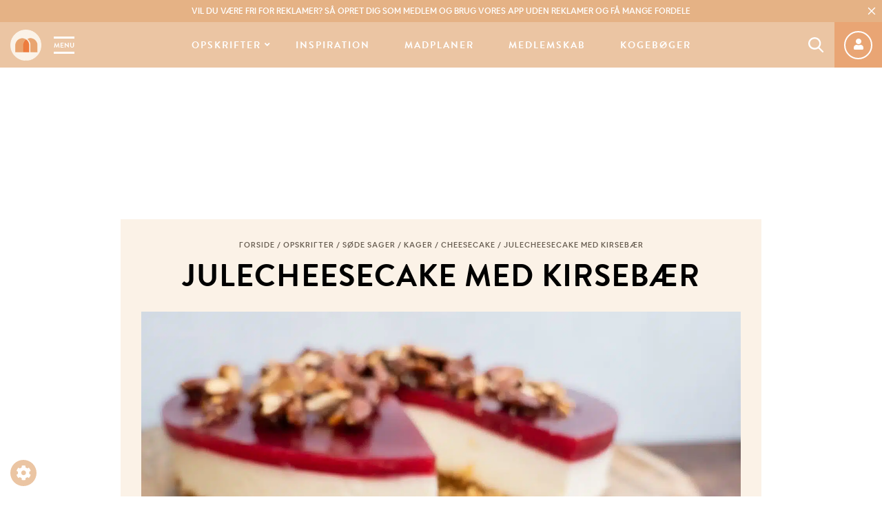

--- FILE ---
content_type: text/html; charset=UTF-8
request_url: https://mummum.dk/julecheesecake-med-kirsebaer/
body_size: 101489
content:
<!doctype html><html lang="da-DK" class="no-js"><head><meta charset="UTF-8"><title>Julecheesecake med kirsebær - Opskrift på juleostekage - Mummum.dk</title><meta http-equiv="X-UA-Compatible" content="IE=edge,chrome=1"><meta name="viewport" content="width=device-width, initial-scale=1.0, maximum-scale=1.0, user-scalable=no"><meta name="google-site-verification" content="qgy-HNZZ_YuZMXfyCQxLAR6SVunFbTgwomsMZ3a2e_o"/><link rel="preconnect" href="https://use.typekit.net/"/><link rel="preconnect" href="https://fonts.googleapis.com/"/><link rel="preconnect" href="https://fonts.gstatic.com/"/><link rel="preload" as="font"
href="https://use.typekit.net/af/8f4e31/0000000000000000000132e3/27/l?primer=7cdcb44be4a7db8877ffa5c0007b8dd865b3bbc383831fe2ea177f62257a9191&fvd=n7&v=3"
type="font/woff2" crossorigin="anonymous"><link rel="preload" as="font"
href="https://use.typekit.net/af/8f4e31/0000000000000000000132e3/27/d?primer=7cdcb44be4a7db8877ffa5c0007b8dd865b3bbc383831fe2ea177f62257a9191&fvd=n7&v=3"
type="font/woff" crossorigin="anonymous"><link rel="preload" as="font"
href="https://use.typekit.net/af/d8f71f/0000000000000000000132e1/27/l?primer=7cdcb44be4a7db8877ffa5c0007b8dd865b3bbc383831fe2ea177f62257a9191&fvd=n5&v=3"
type="font/woff2" crossorigin="anonymous"><link rel="preload" as="font"
href="https://use.typekit.net/af/d8f71f/0000000000000000000132e1/27/d?primer=7cdcb44be4a7db8877ffa5c0007b8dd865b3bbc383831fe2ea177f62257a9191&fvd=n5&v=3"
type="font/woff" crossorigin="anonymous"><link rel="preload" as="font" href="https://mummum.dk/wp-content/themes/mummum/assets/fonts/AirbnbCerealApp-Book.woff" type="font/woff"
crossorigin="anonymous"><link rel="preload" as="font" href="https://mummum.dk/wp-content/themes/mummum/assets/fonts/AirbnbCerealApp-Book.woff2" type="font/woff2"
crossorigin="anonymous"><link rel="preload" as="font" href="https://mummum.dk/wp-content/themes/mummum/assets/fonts/AirbnbCerealApp-Medium.woff" type="font/woff"
crossorigin="anonymous"><link rel="preload" as="font" href="https://mummum.dk/wp-content/themes/mummum/assets/fonts/AirbnbCerealApp-Medium.woff2" type="font/woff2"
crossorigin="anonymous"> <script type="text/javascript" src="[data-uri]" defer></script> <script type="text/javascript" src="[data-uri]" defer></script> <noscript><link rel="stylesheet" href="https://use.fontawesome.com/releases/v5.8.0/css/all.css" media="all">
</noscript><style>:root {
        --primary-color: #e5b285;
        --secondary-color: #ebc5a3;
        --tertiary-color: #fbf2e7;
        --text-color: #675d51;
    }</style>
 <script>(function(w,d,s,l,i){w[l]=w[l]||[];w[l].push({'gtm.start':
new Date().getTime(),event:'gtm.js'});var f=d.getElementsByTagName(s)[0],
j=d.createElement(s),dl=l!='dataLayer'?'&l='+l:'';j.async=true;j.src=
'https://www.googletagmanager.com/gtm.js?id='+i+dl;f.parentNode.insertBefore(j,f);
})(window,document,'script','dataLayer','GTM-5K4W7VFT');</script>  <script data-src="https://www.woomio.com/assets/js/analytics/co.js" id="wa" data-u="41575793" data-cookieconsent="marketing"></script>  <script src="https://cncptx.com/pubscript/mummum.dk_24_prod.js" defer data-deferred="1"></script>  <script type="text/plain" data-cookieconsent="statistics">(function(h,o,t,j,a,r){
			h.hj=h.hj||function(){(h.hj.q=h.hj.q||[]).push(arguments)};
			h._hjSettings={hjid:2987504,hjsv:6};
			a=o.getElementsByTagName('head')[0];
			r=o.createElement('script');r.async=1;
			r.src=t+h._hjSettings.hjid+j+h._hjSettings.hjsv;
			a.appendChild(r);
		})(window,document,'https://static.hotjar.com/c/hotjar-','.js?sv=');</script>  <script type="text/javascript" src="[data-uri]" defer></script> <script type="text/javascript" src="[data-uri]" defer></script> <script src="https://cdn.privacy-mgmt.com/wrapperMessagingWithoutDetection.js" defer data-deferred="1"></script> <meta name='robots' content='index, follow, max-image-preview:large, max-snippet:-1, max-video-preview:-1' /><style>img:is([sizes="auto" i], [sizes^="auto," i]) { contain-intrinsic-size: 3000px 1500px }</style> <script data-cfasync="false" data-pagespeed-no-defer>var gtm4wp_datalayer_name = "dataLayer";
	var dataLayer = dataLayer || [];
	const gtm4wp_use_sku_instead = false;
	const gtm4wp_currency = 'DKK';
	const gtm4wp_product_per_impression = 10;
	const gtm4wp_clear_ecommerce = false;
	const gtm4wp_datalayer_max_timeout = 2000;</script> <title>Julecheesecake med kirsebær - Opskrift på juleostekage - Mummum.dk</title><meta name="description" content="Nem og lækker opskrift på en julecheesecake med kirsebær. En nem ostekage, som er lavet med vaniljekranse og toppet med kirsebærgele." /><link rel="canonical" href="https://mummum.dk/julecheesecake-med-kirsebaer/" /><meta property="og:locale" content="da_DK" /><meta property="og:type" content="article" /><meta property="og:title" content="Julecheesecake med kirsebær - Opskrift på juleostekage - Mummum.dk" /><meta property="og:description" content="Nem og lækker opskrift på en julecheesecake med kirsebær. En nem ostekage, som er lavet med vaniljekranse og toppet med kirsebærgele." /><meta property="og:url" content="https://mummum.dk/julecheesecake-med-kirsebaer/" /><meta property="og:site_name" content="Mummum.dk" /><meta property="article:published_time" content="2020-12-03T13:07:44+00:00" /><meta property="article:modified_time" content="2021-07-30T10:02:22+00:00" /><meta property="og:image" content="https://mummum.dk/wp-content/uploads/2020/11/P1190002.jpg" /><meta property="og:image:width" content="2048" /><meta property="og:image:height" content="1745" /><meta property="og:image:type" content="image/jpeg" /><meta name="author" content="mummum" /><meta name="twitter:card" content="summary_large_image" /><meta name="twitter:label1" content="Skrevet af" /><meta name="twitter:data1" content="mummum" /><meta name="twitter:label2" content="Estimeret læsetid" /><meta name="twitter:data2" content="2 minutter" /> <script type="application/ld+json" class="yoast-schema-graph">{"@context":"https://schema.org","@graph":[{"@type":"WebPage","@id":"https://mummum.dk/julecheesecake-med-kirsebaer/","url":"https://mummum.dk/julecheesecake-med-kirsebaer/","name":"Julecheesecake med kirsebær - Opskrift på juleostekage - Mummum.dk","isPartOf":{"@id":"https://mummum.dk/#website"},"primaryImageOfPage":{"@id":"https://mummum.dk/julecheesecake-med-kirsebaer/#primaryimage"},"image":{"@id":"https://mummum.dk/julecheesecake-med-kirsebaer/#primaryimage"},"thumbnailUrl":"https://mummum.dk/wp-content/uploads/2020/11/P1190002.jpg","datePublished":"2020-12-03T13:07:44+00:00","dateModified":"2021-07-30T10:02:22+00:00","author":{"@id":"https://mummum.dk/#/schema/person/410c7e06d9d004ceabf197448c612c2f"},"description":"Nem og lækker opskrift på en julecheesecake med kirsebær. En nem ostekage, som er lavet med vaniljekranse og toppet med kirsebærgele.","breadcrumb":{"@id":"https://mummum.dk/julecheesecake-med-kirsebaer/#breadcrumb"},"inLanguage":"da-DK","potentialAction":[{"@type":"ReadAction","target":["https://mummum.dk/julecheesecake-med-kirsebaer/"]}]},{"@type":"ImageObject","inLanguage":"da-DK","@id":"https://mummum.dk/julecheesecake-med-kirsebaer/#primaryimage","url":"https://mummum.dk/wp-content/uploads/2020/11/P1190002.jpg","contentUrl":"https://mummum.dk/wp-content/uploads/2020/11/P1190002.jpg","width":2048,"height":1745,"caption":"Opskrift på julecheesecake med kirsebær"},{"@type":"BreadcrumbList","@id":"https://mummum.dk/julecheesecake-med-kirsebaer/#breadcrumb","itemListElement":[{"@type":"ListItem","position":1,"name":"Forside","item":"https://mummum.dk/"},{"@type":"ListItem","position":2,"name":"Opskrifter","item":"https://mummum.dk/opskrifter/"},{"@type":"ListItem","position":3,"name":"Søde sager","item":"https://mummum.dk/opskrifter/soede-sager/"},{"@type":"ListItem","position":4,"name":"Kager","item":"https://mummum.dk/opskrifter/soede-sager/kager/"},{"@type":"ListItem","position":5,"name":"Cheesecake","item":"https://mummum.dk/opskrifter/soede-sager/cheesecake/"},{"@type":"ListItem","position":6,"name":"Julecheesecake med kirsebær"}]},{"@type":"WebSite","@id":"https://mummum.dk/#website","url":"https://mummum.dk/","name":"Mummum.dk","description":"Dit online madunivers med opskrifter og madinspiration","potentialAction":[{"@type":"SearchAction","target":{"@type":"EntryPoint","urlTemplate":"https://mummum.dk/?s={search_term_string}"},"query-input":{"@type":"PropertyValueSpecification","valueRequired":true,"valueName":"search_term_string"}}],"inLanguage":"da-DK"},{"@type":"Person","@id":"https://mummum.dk/#/schema/person/410c7e06d9d004ceabf197448c612c2f","name":"mummum","image":{"@type":"ImageObject","inLanguage":"da-DK","@id":"https://mummum.dk/#/schema/person/image/","url":"https://mummum.dk/wp-content/litespeed/avatar/6064e31f3d8591c359a51e3344cd95c6.jpg?ver=1765882658","contentUrl":"https://mummum.dk/wp-content/litespeed/avatar/6064e31f3d8591c359a51e3344cd95c6.jpg?ver=1765882658","caption":"mummum"}}]}</script> <link rel="alternate" type="application/rss+xml" title="Mummum.dk &raquo; Julecheesecake med kirsebær-kommentar-feed" href="https://mummum.dk/julecheesecake-med-kirsebaer/feed/" /><style>footer{content-visibility:auto;contain-intrinsic-size:1px 1000px;}</style><link rel='stylesheet' id='wc-blocks-integration-css' href='https://mummum.dk/wp-content/plugins/woocommerce-subscriptions/vendor/woocommerce/subscriptions-core/build/index.css?ver=6.5.0.1762414942' media='all' /><link rel='stylesheet' id='shipmondo-service-point-selector-block-style-css' href='https://mummum.dk/wp-content/plugins/pakkelabels-for-woocommerce/public/build/blocks/service-point-selector/style-view.css?ver=4ffe73d575440c93dfc0.1762414942' media='all' /><style id='classic-theme-styles-inline-css'>/*! This file is auto-generated */
.wp-block-button__link{color:#fff;background-color:#32373c;border-radius:9999px;box-shadow:none;text-decoration:none;padding:calc(.667em + 2px) calc(1.333em + 2px);font-size:1.125em}.wp-block-file__button{background:#32373c;color:#fff;text-decoration:none}</style><style id='global-styles-inline-css'>:root{--wp--preset--aspect-ratio--square: 1;--wp--preset--aspect-ratio--4-3: 4/3;--wp--preset--aspect-ratio--3-4: 3/4;--wp--preset--aspect-ratio--3-2: 3/2;--wp--preset--aspect-ratio--2-3: 2/3;--wp--preset--aspect-ratio--16-9: 16/9;--wp--preset--aspect-ratio--9-16: 9/16;--wp--preset--color--black: #000000;--wp--preset--color--cyan-bluish-gray: #abb8c3;--wp--preset--color--white: #ffffff;--wp--preset--color--pale-pink: #f78da7;--wp--preset--color--vivid-red: #cf2e2e;--wp--preset--color--luminous-vivid-orange: #ff6900;--wp--preset--color--luminous-vivid-amber: #fcb900;--wp--preset--color--light-green-cyan: #7bdcb5;--wp--preset--color--vivid-green-cyan: #00d084;--wp--preset--color--pale-cyan-blue: #8ed1fc;--wp--preset--color--vivid-cyan-blue: #0693e3;--wp--preset--color--vivid-purple: #9b51e0;--wp--preset--gradient--vivid-cyan-blue-to-vivid-purple: linear-gradient(135deg,rgba(6,147,227,1) 0%,rgb(155,81,224) 100%);--wp--preset--gradient--light-green-cyan-to-vivid-green-cyan: linear-gradient(135deg,rgb(122,220,180) 0%,rgb(0,208,130) 100%);--wp--preset--gradient--luminous-vivid-amber-to-luminous-vivid-orange: linear-gradient(135deg,rgba(252,185,0,1) 0%,rgba(255,105,0,1) 100%);--wp--preset--gradient--luminous-vivid-orange-to-vivid-red: linear-gradient(135deg,rgba(255,105,0,1) 0%,rgb(207,46,46) 100%);--wp--preset--gradient--very-light-gray-to-cyan-bluish-gray: linear-gradient(135deg,rgb(238,238,238) 0%,rgb(169,184,195) 100%);--wp--preset--gradient--cool-to-warm-spectrum: linear-gradient(135deg,rgb(74,234,220) 0%,rgb(151,120,209) 20%,rgb(207,42,186) 40%,rgb(238,44,130) 60%,rgb(251,105,98) 80%,rgb(254,248,76) 100%);--wp--preset--gradient--blush-light-purple: linear-gradient(135deg,rgb(255,206,236) 0%,rgb(152,150,240) 100%);--wp--preset--gradient--blush-bordeaux: linear-gradient(135deg,rgb(254,205,165) 0%,rgb(254,45,45) 50%,rgb(107,0,62) 100%);--wp--preset--gradient--luminous-dusk: linear-gradient(135deg,rgb(255,203,112) 0%,rgb(199,81,192) 50%,rgb(65,88,208) 100%);--wp--preset--gradient--pale-ocean: linear-gradient(135deg,rgb(255,245,203) 0%,rgb(182,227,212) 50%,rgb(51,167,181) 100%);--wp--preset--gradient--electric-grass: linear-gradient(135deg,rgb(202,248,128) 0%,rgb(113,206,126) 100%);--wp--preset--gradient--midnight: linear-gradient(135deg,rgb(2,3,129) 0%,rgb(40,116,252) 100%);--wp--preset--font-size--small: 13px;--wp--preset--font-size--medium: 20px;--wp--preset--font-size--large: 36px;--wp--preset--font-size--x-large: 42px;--wp--preset--spacing--20: 0.44rem;--wp--preset--spacing--30: 0.67rem;--wp--preset--spacing--40: 1rem;--wp--preset--spacing--50: 1.5rem;--wp--preset--spacing--60: 2.25rem;--wp--preset--spacing--70: 3.38rem;--wp--preset--spacing--80: 5.06rem;--wp--preset--shadow--natural: 6px 6px 9px rgba(0, 0, 0, 0.2);--wp--preset--shadow--deep: 12px 12px 50px rgba(0, 0, 0, 0.4);--wp--preset--shadow--sharp: 6px 6px 0px rgba(0, 0, 0, 0.2);--wp--preset--shadow--outlined: 6px 6px 0px -3px rgba(255, 255, 255, 1), 6px 6px rgba(0, 0, 0, 1);--wp--preset--shadow--crisp: 6px 6px 0px rgba(0, 0, 0, 1);}:where(.is-layout-flex){gap: 0.5em;}:where(.is-layout-grid){gap: 0.5em;}body .is-layout-flex{display: flex;}.is-layout-flex{flex-wrap: wrap;align-items: center;}.is-layout-flex > :is(*, div){margin: 0;}body .is-layout-grid{display: grid;}.is-layout-grid > :is(*, div){margin: 0;}:where(.wp-block-columns.is-layout-flex){gap: 2em;}:where(.wp-block-columns.is-layout-grid){gap: 2em;}:where(.wp-block-post-template.is-layout-flex){gap: 1.25em;}:where(.wp-block-post-template.is-layout-grid){gap: 1.25em;}.has-black-color{color: var(--wp--preset--color--black) !important;}.has-cyan-bluish-gray-color{color: var(--wp--preset--color--cyan-bluish-gray) !important;}.has-white-color{color: var(--wp--preset--color--white) !important;}.has-pale-pink-color{color: var(--wp--preset--color--pale-pink) !important;}.has-vivid-red-color{color: var(--wp--preset--color--vivid-red) !important;}.has-luminous-vivid-orange-color{color: var(--wp--preset--color--luminous-vivid-orange) !important;}.has-luminous-vivid-amber-color{color: var(--wp--preset--color--luminous-vivid-amber) !important;}.has-light-green-cyan-color{color: var(--wp--preset--color--light-green-cyan) !important;}.has-vivid-green-cyan-color{color: var(--wp--preset--color--vivid-green-cyan) !important;}.has-pale-cyan-blue-color{color: var(--wp--preset--color--pale-cyan-blue) !important;}.has-vivid-cyan-blue-color{color: var(--wp--preset--color--vivid-cyan-blue) !important;}.has-vivid-purple-color{color: var(--wp--preset--color--vivid-purple) !important;}.has-black-background-color{background-color: var(--wp--preset--color--black) !important;}.has-cyan-bluish-gray-background-color{background-color: var(--wp--preset--color--cyan-bluish-gray) !important;}.has-white-background-color{background-color: var(--wp--preset--color--white) !important;}.has-pale-pink-background-color{background-color: var(--wp--preset--color--pale-pink) !important;}.has-vivid-red-background-color{background-color: var(--wp--preset--color--vivid-red) !important;}.has-luminous-vivid-orange-background-color{background-color: var(--wp--preset--color--luminous-vivid-orange) !important;}.has-luminous-vivid-amber-background-color{background-color: var(--wp--preset--color--luminous-vivid-amber) !important;}.has-light-green-cyan-background-color{background-color: var(--wp--preset--color--light-green-cyan) !important;}.has-vivid-green-cyan-background-color{background-color: var(--wp--preset--color--vivid-green-cyan) !important;}.has-pale-cyan-blue-background-color{background-color: var(--wp--preset--color--pale-cyan-blue) !important;}.has-vivid-cyan-blue-background-color{background-color: var(--wp--preset--color--vivid-cyan-blue) !important;}.has-vivid-purple-background-color{background-color: var(--wp--preset--color--vivid-purple) !important;}.has-black-border-color{border-color: var(--wp--preset--color--black) !important;}.has-cyan-bluish-gray-border-color{border-color: var(--wp--preset--color--cyan-bluish-gray) !important;}.has-white-border-color{border-color: var(--wp--preset--color--white) !important;}.has-pale-pink-border-color{border-color: var(--wp--preset--color--pale-pink) !important;}.has-vivid-red-border-color{border-color: var(--wp--preset--color--vivid-red) !important;}.has-luminous-vivid-orange-border-color{border-color: var(--wp--preset--color--luminous-vivid-orange) !important;}.has-luminous-vivid-amber-border-color{border-color: var(--wp--preset--color--luminous-vivid-amber) !important;}.has-light-green-cyan-border-color{border-color: var(--wp--preset--color--light-green-cyan) !important;}.has-vivid-green-cyan-border-color{border-color: var(--wp--preset--color--vivid-green-cyan) !important;}.has-pale-cyan-blue-border-color{border-color: var(--wp--preset--color--pale-cyan-blue) !important;}.has-vivid-cyan-blue-border-color{border-color: var(--wp--preset--color--vivid-cyan-blue) !important;}.has-vivid-purple-border-color{border-color: var(--wp--preset--color--vivid-purple) !important;}.has-vivid-cyan-blue-to-vivid-purple-gradient-background{background: var(--wp--preset--gradient--vivid-cyan-blue-to-vivid-purple) !important;}.has-light-green-cyan-to-vivid-green-cyan-gradient-background{background: var(--wp--preset--gradient--light-green-cyan-to-vivid-green-cyan) !important;}.has-luminous-vivid-amber-to-luminous-vivid-orange-gradient-background{background: var(--wp--preset--gradient--luminous-vivid-amber-to-luminous-vivid-orange) !important;}.has-luminous-vivid-orange-to-vivid-red-gradient-background{background: var(--wp--preset--gradient--luminous-vivid-orange-to-vivid-red) !important;}.has-very-light-gray-to-cyan-bluish-gray-gradient-background{background: var(--wp--preset--gradient--very-light-gray-to-cyan-bluish-gray) !important;}.has-cool-to-warm-spectrum-gradient-background{background: var(--wp--preset--gradient--cool-to-warm-spectrum) !important;}.has-blush-light-purple-gradient-background{background: var(--wp--preset--gradient--blush-light-purple) !important;}.has-blush-bordeaux-gradient-background{background: var(--wp--preset--gradient--blush-bordeaux) !important;}.has-luminous-dusk-gradient-background{background: var(--wp--preset--gradient--luminous-dusk) !important;}.has-pale-ocean-gradient-background{background: var(--wp--preset--gradient--pale-ocean) !important;}.has-electric-grass-gradient-background{background: var(--wp--preset--gradient--electric-grass) !important;}.has-midnight-gradient-background{background: var(--wp--preset--gradient--midnight) !important;}.has-small-font-size{font-size: var(--wp--preset--font-size--small) !important;}.has-medium-font-size{font-size: var(--wp--preset--font-size--medium) !important;}.has-large-font-size{font-size: var(--wp--preset--font-size--large) !important;}.has-x-large-font-size{font-size: var(--wp--preset--font-size--x-large) !important;}
:where(.wp-block-post-template.is-layout-flex){gap: 1.25em;}:where(.wp-block-post-template.is-layout-grid){gap: 1.25em;}
:where(.wp-block-columns.is-layout-flex){gap: 2em;}:where(.wp-block-columns.is-layout-grid){gap: 2em;}
:root :where(.wp-block-pullquote){font-size: 1.5em;line-height: 1.6;}</style><link rel='stylesheet' id='nemlig-style-css' href='https://mummum.dk/wp-content/plugins/nemlig-wp-plugin-mummum/styles/nemlig.css?ver=1.0.0.1762414942' media='all' /><style id='woocommerce-inline-inline-css'>.woocommerce form .form-row .required { visibility: visible; }</style><link rel='stylesheet' id='brands-styles-css' href='https://mummum.dk/wp-content/plugins/woocommerce/assets/css/brands.css?ver=10.3.4.1762414942' media='all' /><link rel='stylesheet' id='framework-css' href='https://mummum.dk/wp-content/themes/mummum/assets/css/framework.css?ver=1.2.8.1762414942' media='all' /><link rel='stylesheet' id='plugins-css' href='https://mummum.dk/wp-content/themes/mummum/assets/css/plugins.css?ver=1.2.8.1762414942' media='all' /><link rel='stylesheet' id='main-css' href='https://mummum.dk/wp-content/themes/mummum/style.css?ver=1.2.8.1762414942' media='all' /><style id='main-inline-css'>span.progressive-media {
    display: block;
    background-color: transparent;
    background-size: cover;
    background-repeat: no-repeat;
    position: relative;
    overflow: hidden;
    height: fit-content;
    width: fill-available;
    width: -webkit-fill-available;
}

.no-js span.progressive-media {
    display: none;
}

span.progressive-media img {
    position: absolute;
    top: 0;
    left: 0;
    width: 100%;
    opacity: 0;
    -webkit-backface-visibility: hidden;
    backface-visibility: hidden;
    transition: opacity .4s 0s !important;
}

span.progressive-media .aspect-ratio-fill {
    display: block;
}

span.progressive-media img.loaded {
    opacity: 1;
}

span.progressive-media img:first-child {
    filter: blur(6px);
    /* this is needed so Safari keeps sharp edges */
    transform: scale(1);
    opacity: 1 !important;
    transition-delay: 0.4s!important;
    transition-duration: 0.1s!important;
}

span.progressive-media.media-loaded img:first-child {
    opacity: 0 !important;
}</style><link rel='stylesheet' id='responsive-css' href='https://mummum.dk/wp-content/themes/mummum/assets/css/responsive.css?ver=6.8.3.1762414942' media='all' /> <script src="https://mummum.dk/wp-includes/js/jquery/jquery.min.js?ver=3.7.1.1762414942" id="jquery-js"></script> <script src="https://mummum.dk/wp-content/plugins/woocommerce/assets/js/jquery-blockui/jquery.blockUI.min.js?ver=2.7.0-wc.10.3.4.1762414942" id="wc-jquery-blockui-js" defer data-wp-strategy="defer"></script> <script id="wc-add-to-cart-js-extra" src="[data-uri]" defer></script> <script src="https://mummum.dk/wp-content/plugins/woocommerce/assets/js/frontend/add-to-cart.min.js?ver=10.3.4.1762414942" id="wc-add-to-cart-js" defer data-wp-strategy="defer"></script> <script src="https://mummum.dk/wp-content/plugins/woocommerce/assets/js/js-cookie/js.cookie.min.js?ver=2.1.4-wc.10.3.4.1762414942" id="wc-js-cookie-js" defer data-wp-strategy="defer"></script> <script id="woocommerce-js-extra" src="[data-uri]" defer></script> <script src="https://mummum.dk/wp-content/plugins/woocommerce/assets/js/frontend/woocommerce.min.js?ver=10.3.4.1762414942" id="woocommerce-js" defer data-wp-strategy="defer"></script> <script id="wc-cart-fragments-js-extra" src="[data-uri]" defer></script> <script src="https://mummum.dk/wp-content/plugins/woocommerce/assets/js/frontend/cart-fragments.min.js?ver=10.3.4.1762414942" id="wc-cart-fragments-js" defer data-wp-strategy="defer"></script> <link rel="https://api.w.org/" href="https://mummum.dk/wp-json/" /><link rel="alternate" title="JSON" type="application/json" href="https://mummum.dk/wp-json/wp/v2/posts/19929" /><link rel="EditURI" type="application/rsd+xml" title="RSD" href="https://mummum.dk/xmlrpc.php?rsd" /><meta name="generator" content="WordPress 6.8.3" /><meta name="generator" content="WooCommerce 10.3.4" /><link rel='shortlink' href='https://mummum.dk/?p=19929' /><link rel="alternate" title="oEmbed (JSON)" type="application/json+oembed" href="https://mummum.dk/wp-json/oembed/1.0/embed?url=https%3A%2F%2Fmummum.dk%2Fjulecheesecake-med-kirsebaer%2F" /><link rel="alternate" title="oEmbed (XML)" type="text/xml+oembed" href="https://mummum.dk/wp-json/oembed/1.0/embed?url=https%3A%2F%2Fmummum.dk%2Fjulecheesecake-med-kirsebaer%2F&#038;format=xml" /> <script data-cfasync="false" data-pagespeed-no-defer></script> <script data-cfasync="false" data-pagespeed-no-defer>console.warn && console.warn("[GTM4WP] Google Tag Manager container code placement set to OFF !!!");
	console.warn && console.warn("[GTM4WP] Data layer codes are active but GTM container must be loaded using custom coding !!!");</script> 	<noscript><style>.woocommerce-product-gallery{ opacity: 1 !important; }</style></noscript><link rel="icon" href="https://mummum.dk/wp-content/uploads/2019/05/cropped-mummum-favicon-32x32.png" sizes="32x32" /><link rel="icon" href="https://mummum.dk/wp-content/uploads/2019/05/cropped-mummum-favicon-192x192.png" sizes="192x192" /><link rel="apple-touch-icon" href="https://mummum.dk/wp-content/uploads/2019/05/cropped-mummum-favicon-180x180.png" /><meta name="msapplication-TileImage" content="https://mummum.dk/wp-content/uploads/2019/05/cropped-mummum-favicon-270x270.png" />
 <script src="[data-uri]" defer></script> <style id="wp-custom-css">.ajax_add_to_cart{height:auto !important; width:auto !important; padding:10px; width:100%; display:block !important;
margin-bottom:20px}
.term-kogeboeger .product .price{font-size: 1.7rem;}
.nemlig-add-to-basket{width:100%}
.nemlig-add-to-basket>div{background-color:transparent;margin:0;}
.wccs-bulk-pricing-table-container table tbody tr:nth-child(2n) td {
    background-color: var(--secondary-color); color:#FFF
}
.wccs-bulk-pricing-table-container table tbody tr th {
    background-color: var(--secondary-color) !important;
	font-weight:600 !important;
	color:#fff;
}
p.wccs-bulk-pricing-table-title {
    margin-bottom: 1px !important;
    margin-top: 5px !important;
	text-align:center;
	padding:5px;
	color:#fff !important;
background-color: var(--primary-color);
border-radius: 5px 5px 0 0;
	font-size:120%
}
.comment-meta,
.comment-meta footer,
.comment-metadata {
    content-visibility: visible !important;
    contain-intrinsic-size: auto !important;
}</style></head><body class="wp-singular post-template-default single single-post postid-19929 single-format-standard wp-theme-mummum theme-mummum woocommerce-no-js julecheesecake-med-kirsebaer">
<noscript><iframe src="https://www.googletagmanager.com/ns.html?id=GTM-5K4W7VFT"
height="0" width="0" style="display:none;visibility:hidden"></iframe></noscript> <script type="text/javascript" src="[data-uri]" defer></script> <button onclick="window._sp_.loadPrivacyManagerModal(547410)" role="button" class="cookie-admin">
<i class="fa fa-cog"></i>
</button><div class="header-wrap"><div class="header-top-bar"><div class="header-top-bar-text"><p><a href="https://mummum.dk/medlemskab/"><strong>Vil du være fri for reklamer?</strong> Så opret dig som medlem og brug vores app uden reklamer og få mange fordele</a></p></div>
<button class="btn-icon btn-close" aria-label="Close Top Bar">
<svg class="svg-icon svg-icon__close" xmlns="http://www.w3.org/2000/svg" width="20px" height="20px" viewBox="0 0 16.319 16.319">
<path d="M10.962,5.193H6.347V.577a.577.577,0,0,0-1.154,0V5.193H.577a.577.577,0,0,0,0,1.154H5.193v4.616a.577.577,0,1,0,1.154,0V6.347h4.616a.577.577,0,1,0,0-1.154Zm0,0" transform="translate(8.159) rotate(45)"></path>
</svg>    </button></div><header class="header clear" role="banner"><div class="logo-menu-wrapper">
<a href="https://mummum.dk" class="logolink" title="Dit online madunivers med opskrifter og madinspiration">
<img src="[data-uri]" class="logoimg"
width="45px" height="45px" alt="Dit online madunivers med opskrifter og madinspiration">
</a>
<a href="#" class="mobile-menu-toggle" data-toggle="sidebar-modal" data-target="#mobile-menu-sidebar">Menu</a></div><nav class="nav" role="navigation"><ul id="menu-main-menu" class="menu"><li id="menu-item-2750" class="menu-item menu-item-type-taxonomy menu-item-object-category current-post-ancestor current-menu-parent current-post-parent menu-item-has-children menu-item-2750 menu-item-recent-posts"><a href="https://mummum.dk/opskrifter/">Opskrifter</a><div class="sub-menu-container"><div class="sub-menu-content"><ul class="sub-menu"><li id="menu-item-4833" class="menu-item menu-item-type-taxonomy menu-item-object-category current-post-ancestor current-menu-parent current-post-parent menu-item-4833"><a href="https://mummum.dk/opskrifter/">Alle opskrifter</a></li><li id="menu-item-65053" class="menu-item menu-item-type-taxonomy menu-item-object-category menu-item-65053"><a href="https://mummum.dk/babymad/">Babymad</a></li><li id="menu-item-2739" class="menu-item menu-item-type-taxonomy menu-item-object-category menu-item-2739"><a href="https://mummum.dk/opskrifter/morgenmad-og-brunch/">Morgenmad</a></li><li id="menu-item-2736" class="menu-item menu-item-type-taxonomy menu-item-object-category menu-item-2736"><a href="https://mummum.dk/opskrifter/bagvaerk/">Bagværk</a></li><li id="menu-item-2738" class="menu-item menu-item-type-taxonomy menu-item-object-category menu-item-2738"><a href="https://mummum.dk/opskrifter/frokost/">Frokost</a></li><li id="menu-item-4463" class="menu-item menu-item-type-taxonomy menu-item-object-category menu-item-4463"><a href="https://mummum.dk/opskrifter/dyppelse/">Dyppelse</a></li><li id="menu-item-2735" class="menu-item menu-item-type-taxonomy menu-item-object-category menu-item-2735"><a href="https://mummum.dk/opskrifter/aftensmad/">Aftensmad</a></li><li id="menu-item-87081" class="menu-item menu-item-type-taxonomy menu-item-object-category menu-item-87081"><a href="https://mummum.dk/opskrifter/airfryer/">Airfryer</a></li><li id="menu-item-2740" class="menu-item menu-item-type-taxonomy menu-item-object-category menu-item-2740"><a href="https://mummum.dk/opskrifter/salater-og-tilbehoer/">Tilbehør til aftensmad</a></li><li id="menu-item-2741" class="menu-item menu-item-type-taxonomy menu-item-object-category current-post-ancestor current-menu-parent current-post-parent menu-item-2741"><a href="https://mummum.dk/opskrifter/soede-sager/">Søde sager</a></li><li id="menu-item-41865" class="menu-item menu-item-type-taxonomy menu-item-object-category menu-item-41865"><a href="https://mummum.dk/category/opskrifter/drikkevarer/">Drikkevarer</a></li><li id="menu-item-2742" class="menu-item menu-item-type-taxonomy menu-item-object-category menu-item-2742"><a href="https://mummum.dk/opskrifter/sundere-alternativer/">Sundere alternativer</a></li><li id="menu-item-20228" class="menu-item menu-item-type-taxonomy menu-item-object-category menu-item-20228"><a href="https://mummum.dk/opskrifter/tapas/">Tapas</a></li></ul><div class="submenu-recent-posts row"><div class="submenu-recent-posts__placeholder"></div></div></div></li><li id="menu-item-402199" class="menu-item menu-item-type-taxonomy menu-item-object-category menu-item-402199"><a href="https://mummum.dk/inspiration/">Inspiration</a></li><li id="menu-item-48784" class="menu-item menu-item-type-taxonomy menu-item-object-category menu-item-48784"><a href="https://mummum.dk/madplaner/">Madplaner</a></li><li id="menu-item-48372" class="menu-item menu-item-type-taxonomy menu-item-object-product_cat menu-item-48372"><a href="https://mummum.dk/medlemskab/">Medlemskab</a></li><li id="menu-item-48371" class="menu-item menu-item-type-taxonomy menu-item-object-product_cat menu-item-48371"><a href="https://mummum.dk/kogeboeger/">Kogebøger</a></li></ul></nav><div class="customer-nav"><div class="nav-item shop-cart-item cart-count-zero"></div><div class="nav-item">
<a class="menu-search-btn" href="#">
<span class="search-icon">
<svg version="1.1" class="svg-icon-search" xmlns="http://www.w3.org/2000/svg" xmlns:xlink="http://www.w3.org/1999/xlink" x="0px" y="0px"
width="22px" height="22px" viewBox="0 0 14 14" style="enable-background:new 0 0 14 14;" xml:space="preserve"><style type="text/css">.search-svg{fill:#FFFFFF;}</style><path class="search-svg" d="M13.8,12.8l-3.5-3.5c0.9-1,1.4-2.3,1.4-3.6C11.7,2.5,9.1,0,5.9,0S0,2.5,0,5.7s2.6,5.7,5.9,5.7
c1.2,0,2.4-0.4,3.4-1l3.5,3.5c0.1,0.1,0.3,0.2,0.6,0.2c0.2,0,0.4-0.1,0.5-0.2C14.1,13.5,14.1,13,13.8,12.8z M5.9,1.5
c2.4,0,4.3,1.9,4.3,4.2S8.2,9.8,5.9,9.8S1.5,8,1.5,5.7S3.5,1.5,5.9,1.5z"/>
</svg>
</span>
<span class="close-icon"></span>
</a></div><div class="member-menu"><div class="nav-item">
<a class="user-login icons-custom-wrapper" href="https://mummum.dk/min-konto/">
<span><i class="fa fa-user"></i></span>
</a></div></div></div></header></div><div id="wrapper"><div class="top-banner desktop-banner" id="bm-lb1"></div><div id="bm-dsk_top"></div><div class="banner-sticky-wrapper"><div class="banner-left-side sticky-top desktop-banner"><div class="banner-sticky-inner"><div id="bm-sky1"></div></div></div><div class="banner-left-side sticky-bottom desktop-banner"><div class="banner-sticky-inner"><div id="bm-sky2"></div></div></div><div class="banner-right-side sticky-top desktop-banner"><div class="banner-sticky-inner"><div id="bm-sky3"></div></div></div><div class="banner-right-side sticky-bottom desktop-banner"><div class="banner-sticky-inner"><div id="bm-sky4"></div></div></div></div><main id="main" class="site-main"><div class="container"><div class="content-area"><p class="breadcrumbs"><span><span><a href="https://mummum.dk/">Forside</a></span> / <span><a href="https://mummum.dk/opskrifter/">Opskrifter</a></span> / <span><a href="https://mummum.dk/opskrifter/soede-sager/">Søde sager</a></span> / <span><a href="https://mummum.dk/opskrifter/soede-sager/kager/">Kager</a></span> / <span><a href="https://mummum.dk/opskrifter/soede-sager/cheesecake/">Cheesecake</a></span> / <span class="breadcrumb_last" aria-current="page">Julecheesecake med kirsebær</span></span></p><article id="post-item" class="entry-container post-19929 post type-post status-publish format-standard has-post-thumbnail hentry category-cheesecake category-opskrifter category-soede-sager ingredienser-vand ingredienser-andet ingredienser-vaniljekranse ingredienser-sukker ingredienser-vaniljesukker ingredienser-husblas ingredienser-toervarer ingredienser-kirsebaersauce ingredienser-citronsaft ingredienser-konserves ingredienser-naturel-floedeost ingredienser-aeggeblomme ingredienser-piskefloede ingredienser-koelevarer ingredienser-smoer hoejtider-juledessert hoejtider-julekager hoejtider-jul verdenskoekkener-dansk diaeter-vegetar saeson-efteraar saeson-vinter"                 data-id="19929"
data-title="Julecheesecake med kirsebær"
data-permalink="https://mummum.dk/julecheesecake-med-kirsebaer/"><header class="entry-header"><h1 class="entry-title hyphen">Julecheesecake med kirsebær</h1></header><div class="entry-content"> <script type="application/ld+json">{"@context":"http:\/\/schema.org\/","@type":"Recipe","name":"Julecheesecake med kirseb\u00e6r","author":"mummum","image":"https:\/\/mummum.dk\/wp-content\/uploads\/2020\/11\/P1190002-150x150.jpg","description":"Nem og l\u00e6kker opskrift p\u00e5 en julecheesecake med kirseb\u00e6r. En nem ostekage, som er lavet med en bund af vaniljekranse og toppet med kirseb\u00e6rgele.","recipeYield":"8 personer person","recipeCategory":"S\u00f8de sager","cookTime":"PT4H30M","totalTime":"PT4H30M","prepTime":"PT30M","recipeIngredient":["180 g. vaniljekranse","90 g. sm\u00f8r","1 stk. \u00e6ggeblomme","70 g. sukker","2 tsk. vaniljesukker","200 g. naturel fl\u00f8deost","2,5 dl. piskefl\u00f8de","1 spsk. citronsaft","3 husblas","150 g. kirseb\u00e6rsauce","1 dl. vand","3 husblas"],"recipeInstructions":"Start med at knuse dine vaniljekranse. Tip: put dine kiks i en plastikpose og sl\u00e5 med noget h\u00e5rdt: k\u00f8dhammer, kagerulle etc.\nSmelt sm\u00f8r. Bland dine smuldrede kiks med den smeltede sm\u00f8r.\nG\u00f8r din springform klar. Find en springform (vi brugte en i st\u00f8rrelsen \u00d820 cm). For den med bagepapir i bunden.\nH\u00e6ld din blanding med kiks og sm\u00f8r ned i springformen og pres det godt ned og ud i siderne. S\u00e6t p\u00e5 k\u00f8l, imens du laver ostefyldet.\nNu skal du i gang med dit ostefyld. L\u00e6g husblas i bl\u00f8d i koldt vand i en sk\u00e5l.\nPisk \u00e6g med sukker og vaniljesukker. Tils\u00e6t herefter din fl\u00f8deost, men pisk ikke. R\u00f8r det forsigtigt rundt.\nPisk din fl\u00f8de til en let fl\u00f8deskum. Bland den sammen med din fl\u00f8deostblanding.\nNu skal du i gang med husblassen. Hvis du har en mikroovn, s\u00e5 er det nemmest at bruge en lille sk\u00e5l. Placer citronsaft i en sk\u00e5l, sammen med din dr\u00e6nede husblas. Giv det 30 sek. i mikroovnen (eller indtil din husblas er smeltet). Hvis du ikke har en mikroovn, s\u00e5 kan det ogs\u00e5 g\u00f8res i en lille gryde p\u00e5 komfuret. Placer citronsaft og dr\u00e6net husblas i en lille gryde og opvarm ved lav varme, indtil husblassen er smeltet. Tag den af varmen, n\u00e5r det er smeltet.\nTag 1-2 spsk. af fl\u00f8deost-blandingen og put den over i din husblasblanding. R\u00f8r det godt ud, s\u00e5 du ikke har klumper. Dette g\u00f8r man for at s\u00e6nke temperaturen p\u00e5 husblassen inden den h\u00e6ldes over i hele fl\u00f8deostblandingen. Bland yderligere et par spsk. af fl\u00f8deostblandingen over i husblassen. H\u00e6ld til sidst det hele sammen og r\u00f8r det godt sammen.\nN\u00e5r du har en ensartet blanding, s\u00e5 h\u00e6lder du den ovenp\u00e5 din kiksebund.\nS\u00e6t kagen p\u00e5 k\u00f8l i minimum 3-4 timer eller gerne natten over.\nN\u00e5r kagen har sat sig i k\u00f8leskabet, s\u00e5 er det tid til sidste lag, som er kirseb\u00e6rgele. Placer 3 stk. husblas i koldt vand. Bland kirseb\u00e6rsauce og vand i en lille gryde og varm det langsomt op under omr\u00f8ring p\u00e5 komfuret.\nN\u00e5r det hele er kogt op, s\u00e5 tager du det af komfuret og blender det med en stavblender (du kan ogs\u00e5 si det, hvis du ikke vil have kirseb\u00e6rrene med).\nN\u00e5r din husblas er udbl\u00f8dt, s\u00e5 tils\u00e6tter du den til den varme kirseb\u00e6rblanding og r\u00f8rer rundt indtil det er smeltet.\nLad blandingen k\u00f8le lidt ned, cirka 10-15 min, inden du h\u00e6lder den p\u00e5 din cheesecake. H\u00e6ld den forsigtigt p\u00e5.\nS\u00e6t din cheesecake tilbage p\u00e5 k\u00f8l i yderligere 1-2 timer, s\u00e5 det sidste lag kan f\u00e5 lov til at s\u00e6tte sig.\nFjern springformen fra din cheesecake. Dette g\u00f8res nemt ved at tage en tynd kniv og skylle den under varmt vand. T\u00f8r kniven af og sk\u00e6r rundt langs kanten af kagen (s\u00e5 f\u00e5r ud en flot kant).\nPlacer kagen p\u00e5 et fad.\nServer evt. din cheesecake med hakkede br\u00e6ndte mandler eller hvid chokolade p\u00e5 toppen.\nS\u00e6t p\u00e5 k\u00f8l indtil servering. "}</script> <div class="recipe-wrapper light-bg"><div class="print-only recipe-print-logo">
<img decoding="async" class="nopin print-only" data-skip-lazy
src="[data-uri]"/></div><div class="recipe-image-wrapper" style="position: relative;"><div class="recipe-image">
<picture fetchpriority="high" decoding="async" class="attachment-1536x1536 size-1536x1536 wp-post-image" data-pinterest="false" data-skip-lazy="true">
<source type="image/webp" srcset="https://mummum.dk/wp-content/uploads/2020/11/P1190002-1536x1309.jpg.webp 1536w, https://mummum.dk/wp-content/uploads/2020/11/P1190002-860x733.jpg.webp 860w, https://mummum.dk/wp-content/uploads/2020/11/P1190002-300x256.jpg.webp 300w, https://mummum.dk/wp-content/uploads/2020/11/P1190002-870x741.jpg.webp 870w, https://mummum.dk/wp-content/uploads/2020/11/P1190002.jpg.webp 2048w" sizes="(max-width: 1536px) 100vw, 1536px"/>
<img fetchpriority="high" decoding="async" width="1536" height="1309" src="https://mummum.dk/wp-content/uploads/2020/11/P1190002-1536x1309.jpg" alt="Opskrift på julecheesecake med kirsebær" data-pinterest="false" data-skip-lazy="true" srcset="https://mummum.dk/wp-content/uploads/2020/11/P1190002-1536x1309.jpg 1536w, https://mummum.dk/wp-content/uploads/2020/11/P1190002-860x733.jpg 860w, https://mummum.dk/wp-content/uploads/2020/11/P1190002-300x256.jpg 300w, https://mummum.dk/wp-content/uploads/2020/11/P1190002-870x741.jpg 870w, https://mummum.dk/wp-content/uploads/2020/11/P1190002.jpg 2048w" sizes="(max-width: 1536px) 100vw, 1536px"/>
</picture></div></div><div class="recipe-header"><h2 class="recipe-title print-only">
Julecheesecake med kirsebær</h2><div class="recipe-yield">
<span class="recipe-amount-select">
Opskrift til <select class="single-recipe-amount" data-recipe_id="19929"><option value="1" >1</option><option value="2" >2</option><option value="3" >3</option><option value="4" >4</option><option value="5" >5</option><option value="6" >6</option><option value="7" >7</option><option value="8"  selected='selected'>8</option><option value="9" >9</option><option value="10" >10</option><option value="11" >11</option><option value="12" >12</option><option value="13" >13</option><option value="14" >14</option><option value="15" >15</option><option value="16" >16</option><option value="17" >17</option><option value="18" >18</option><option value="19" >19</option><option value="20" >20</option><option value="21" >21</option><option value="22" >22</option><option value="23" >23</option><option value="24" >24</option><option value="25" >25</option><option value="26" >26</option><option value="27" >27</option><option value="28" >28</option><option value="29" >29</option><option value="30" >30</option></select> personer					</span>
<span class="print-only">
Opskrift til <span>8</span> personer					</span></div><div class="recipe-time-wrapper row"><div class="recipe-time-item recipe-prep small-12 medium-4"><p>Forberedelsestid</p>
30 minutter</div><div class="recipe-time-item recipe-cook small-12 medium-4"><p>Tilberedningstid</p>
4 timer og 30 minutter</div><div class="recipe-time-item recipe-total small-12 medium-4"><p>Samlet tid</p>
4 timer og 30 minutter</div></div><div class="entry-share"><div class="share-buttons share-wrapper"
data-title="Julecheesecake med kirsebær"
data-permalink="https://mummum.dk/julecheesecake-med-kirsebaer/"
data-thumbnail="https://mummum.dk/wp-content/uploads/2020/11/P1190002.jpg">
<a href="#" class="btn btn-share btn-small" data-type="facebook">
<i class="fab fa-facebook-f"></i>Del
</a>
<a href="#" class="btn btn-share btn-small" data-type="pinterest">
<i class="fab fa-pinterest-p"></i>Pin
</a>
<a href="#" class="btn btn-share btn-small" data-type="print">
<i class="fa fa-print"></i>Print
</a></div></div><div class="desktop-banner recipe sticky" id="bm-lb2"></div><div class="mobile-banner sticky recipe" id="bm-mob2"></div><div class="recipe-description"><h3>Beskrivelse</h3><p>Nem og lækker opskrift på en julecheesecake med kirsebær. En nem ostekage, som er lavet med en bund af vaniljekranse og toppet med kirsebærgele.</p></div></div><div class="mobile-banner sticky" id="bm-mob3"></div><div class="recipe-content row"><div class="recipe-ingredients small-12 medium-12 large-6 columns"><h3>Ingrediensliste</h3><div class="recipe-ingredients-inner"><ul class="components-list"><li class="components"><h4>Bund</h4></li><li class="components">
<span>180</span>
<span>g.</span>
<span>vaniljekranse</span></li><li class="components">
<span>90</span>
<span>g.</span>
<span>smør</span></li></ul><ul class="components-list"><li class="components"><h4>Fyld</h4></li><li class="components">
<span>1</span>
<span>stk.</span>
<span>æggeblomme</span></li><li class="components">
<span>70</span>
<span>g.</span>
<span>sukker</span></li><li class="components">
<span>2</span>
<span>tsk.</span>
<span>vaniljesukker</span></li><li class="components">
<span>200</span>
<span>g.</span>
<span>naturel flødeost</span></li><li class="components">
<span>2,5</span>
<span>dl.</span>
<span>piskefløde</span></li><li class="components">
<span>1</span>
<span>spsk.</span>
<span>citronsaft</span></li><li class="components">
<span>3</span>
<span></span>
<span>husblas</span></li></ul><ul class="components-list"><li class="components"><h4>Kirsebærgele</h4></li><li class="components">
<span>150</span>
<span>g.</span>
<span>kirsebærsauce</span></li><li class="components">
<span>1</span>
<span>dl.</span>
<span>vand</span></li><li class="components">
<span>3</span>
<span></span>
<span>husblas</span></li></ul></div><div class="nemlig-add-to-basket" id="nemlig-basket"><div><div class="title">Læg i kurven til</div><div class="basket">
<button onclick="Nemlig.decrement()" type="button">-</button>
<span id="nemlig-units" class="value"></span>
<button onclick="Nemlig.increment()" type="button">+</button></div><div class="add-to-basket">
<button id="nemlig-button" onclick="Nemlig.redirect()">Læg i kurv hos Nemlig.com</button>
<button id="nemlig-button-loading" style="display: none;">Lægger i kurv...</button></div><div class="brand visible">
<img data-lazyloaded="1" src="[data-uri]" decoding="async" data-src="https://mummum.dk/wp-content/plugins/nemlig-wp-plugin-mummum/assets/logo.svg" /><noscript><img decoding="async" src="https://mummum.dk/wp-content/plugins/nemlig-wp-plugin-mummum/assets/logo.svg" /></noscript>
<span>I samarbejde med <a href="https://www.nemlig.com" title="Levering af dagligvarer med online supermarkedet" target="_blank" rel="noopener noreferrer">Nemlig.com</a></span></div></div></div><div class="desktop-banner rectangle" id="bm-rec1"></div></div><div class="mobile-banner sticky" id="bm-mob4"></div><div class="recipe-procedure small-12 medium-12 large-6 columns"><h3>Fremgangsmåde</h3><ol><li>Start med at knuse dine vaniljekranse. Tip: put dine kiks i en plastikpose og slå med noget hårdt: kødhammer, kagerulle etc.</li><li>Smelt smør. Bland dine smuldrede kiks med den smeltede smør.</li><li>Gør din springform klar. Find en springform (vi brugte en i størrelsen Ø20 cm). For den med bagepapir i bunden.</li><li>Hæld din blanding med kiks og smør ned i springformen og pres det godt ned og ud i siderne. Sæt på køl, imens du laver ostefyldet.</li><li>Nu skal du i gang med dit ostefyld. Læg husblas i blød i koldt vand i en skål.</li><li>Pisk æg med sukker og vaniljesukker. Tilsæt herefter din flødeost, men pisk ikke. Rør det forsigtigt rundt.</li><li>Pisk din fløde til en let flødeskum. Bland den sammen med din flødeostblanding.</li><li>Nu skal du i gang med husblassen. Hvis du har en mikroovn, så er det nemmest at bruge en lille skål. Placer citronsaft i en skål, sammen med din drænede husblas. Giv det 30 sek. i mikroovnen (eller indtil din husblas er smeltet). Hvis du ikke har en mikroovn, så kan det også gøres i en lille gryde på komfuret. Placer citronsaft og drænet husblas i en lille gryde og opvarm ved lav varme, indtil husblassen er smeltet. Tag den af varmen, når det er smeltet.</li><li>Tag 1-2 spsk. af flødeost-blandingen og put den over i din husblasblanding. Rør det godt ud, så du ikke har klumper. Dette gør man for at sænke temperaturen på husblassen inden den hældes over i hele flødeostblandingen. Bland yderligere et par spsk. af flødeostblandingen over i husblassen. Hæld til sidst det hele sammen og rør det godt sammen.</li><li>Når du har en ensartet blanding, så hælder du den ovenpå din kiksebund.</li><li>Sæt kagen på køl i minimum 3-4 timer eller gerne natten over.</li><li>Når kagen har sat sig i køleskabet, så er det tid til sidste lag, som er kirsebærgele. Placer 3 stk. husblas i koldt vand. Bland kirsebærsauce og vand i en lille gryde og varm det langsomt op under omrøring på komfuret.</li><li>Når det hele er kogt op, så tager du det af komfuret og blender det med en stavblender (du kan også si det, hvis du ikke vil have kirsebærrene med).</li><li>Når din husblas er udblødt, så tilsætter du den til den varme kirsebærblanding og rører rundt indtil det er smeltet.</li><li>Lad blandingen køle lidt ned, cirka 10-15 min, inden du hælder den på din cheesecake. Hæld den forsigtigt på.</li><li>Sæt din cheesecake tilbage på køl i yderligere 1-2 timer, så det sidste lag kan få lov til at sætte sig.</li><li>Fjern springformen fra din cheesecake. Dette gøres nemt ved at tage en tynd kniv og skylle den under varmt vand. Tør kniven af og skær rundt langs kanten af kagen (så får ud en flot kant).</li><li>Placer kagen på et fad.</li><li>Server evt. din cheesecake med hakkede brændte mandler eller hvid chokolade på toppen.</li><li>Sæt på køl indtil servering.</li></ol></div></div><div class="desktop-banner sticky recipe bottom" id="bm-lb3"></div><div class="recipe-rating"></div><div style="clear:both;" class="mobile-banner sticky" id="bm-mob5"></div><button type="button" class="btn btn-wake-lock" data-status="off">Lås skærm</button></div><style>.ingrediensKommentar{font-style: italic; color:var( --brown);font-size: smaller;}</style><h2 style="text-align: left;">Opskrift på julecheesecake med kirsebær</h2><p>Her får du opskriften på en lækker og nem julecheesecake med sprød kiksebund og kirsebær. Selve bunden består af knuste vaniljekranse og det midterste fyld har en mild smag af vanilje. På toppen har vi toppet med kirsebærgele. Det er en super lækker julekage, som du kan servere her op til jul. Den er også et super alternativ til risalamande, hvis du eksempelvis gerne vil servere noget andet i juledagene efter jul.</p><p><strong><a href="https://mummum.dk/risalamande-cheesecake/">LÆS OGSÅ: Risalamande cheesecake</a></strong></p><div class="mobile-banner sticky" id="bm-mob6"></div><p><picture decoding="async" class="alignnone size-large wp-image-20259">
<source type="image/webp" srcset="https://mummum.dk/wp-content/uploads/2020/11/P1180997-860x614.jpg.webp 860w, https://mummum.dk/wp-content/uploads/2020/11/P1180997-300x214.jpg.webp 300w, https://mummum.dk/wp-content/uploads/2020/11/P1180997-870x621.jpg.webp 870w, https://mummum.dk/wp-content/uploads/2020/11/P1180997-1536x1097.jpg.webp 1536w, https://mummum.dk/wp-content/uploads/2020/11/P1180997.jpg.webp 2048w" sizes="(max-width: 860px) 100vw, 860px"/>
<img data-lazyloaded="1" data-placeholder-resp="860x614" src="[data-uri]" decoding="async" data-src="https://mummum.dk/wp-content/uploads/2020/11/P1180997-860x614.jpg" alt="Opskrift på julecheesecake med kirsebær" width="860" height="614" data-srcset="https://mummum.dk/wp-content/uploads/2020/11/P1180997-860x614.jpg 860w, https://mummum.dk/wp-content/uploads/2020/11/P1180997-300x214.jpg 300w, https://mummum.dk/wp-content/uploads/2020/11/P1180997-870x621.jpg 870w, https://mummum.dk/wp-content/uploads/2020/11/P1180997-1536x1097.jpg 1536w, https://mummum.dk/wp-content/uploads/2020/11/P1180997.jpg 2048w" data-sizes="(max-width: 860px) 100vw, 860px"/><noscript><img decoding="async" src="https://mummum.dk/wp-content/uploads/2020/11/P1180997-860x614.jpg" alt="Opskrift på julecheesecake med kirsebær" width="860" height="614" srcset="https://mummum.dk/wp-content/uploads/2020/11/P1180997-860x614.jpg 860w, https://mummum.dk/wp-content/uploads/2020/11/P1180997-300x214.jpg 300w, https://mummum.dk/wp-content/uploads/2020/11/P1180997-870x621.jpg 870w, https://mummum.dk/wp-content/uploads/2020/11/P1180997-1536x1097.jpg 1536w, https://mummum.dk/wp-content/uploads/2020/11/P1180997.jpg 2048w" sizes="(max-width: 860px) 100vw, 860px"/></noscript>
</picture></p><h2 style="text-align: left;">Ostekage med kirsebær og sprød bund</h2><p>Det her er den lækreste ostekage med kirsebær, som er perfekt her op mod jul. Den er lavet med en sprød bund lavet på vaniljekranse og smeltet smør. Du kan også sagtens erstatte dem med brunkager, digestivekiks eller bastognekiks, hvis du er mere til det. Den her julecheesecake er ikke lavet med risalamande, som den ellers populære julecheesecake med risalamande. Den har vi også en opskrift på, hvis du hellere vil lave den.</p><p><picture decoding="async" class="alignnone size-large wp-image-20260">
<source type="image/webp" srcset="https://mummum.dk/wp-content/uploads/2020/11/P1190002-860x733.jpg.webp 860w, https://mummum.dk/wp-content/uploads/2020/11/P1190002-300x256.jpg.webp 300w, https://mummum.dk/wp-content/uploads/2020/11/P1190002-870x741.jpg.webp 870w, https://mummum.dk/wp-content/uploads/2020/11/P1190002-1536x1309.jpg.webp 1536w, https://mummum.dk/wp-content/uploads/2020/11/P1190002.jpg.webp 2048w" sizes="(max-width: 860px) 100vw, 860px"/>
<img data-lazyloaded="1" data-placeholder-resp="860x733" src="[data-uri]" decoding="async" data-src="https://mummum.dk/wp-content/uploads/2020/11/P1190002-860x733.jpg" alt="Opskrift på julecheesecake med kirsebær" width="860" height="733" data-srcset="https://mummum.dk/wp-content/uploads/2020/11/P1190002-860x733.jpg 860w, https://mummum.dk/wp-content/uploads/2020/11/P1190002-300x256.jpg 300w, https://mummum.dk/wp-content/uploads/2020/11/P1190002-870x741.jpg 870w, https://mummum.dk/wp-content/uploads/2020/11/P1190002-1536x1309.jpg 1536w, https://mummum.dk/wp-content/uploads/2020/11/P1190002.jpg 2048w" data-sizes="(max-width: 860px) 100vw, 860px"/><noscript><img decoding="async" src="https://mummum.dk/wp-content/uploads/2020/11/P1190002-860x733.jpg" alt="Opskrift på julecheesecake med kirsebær" width="860" height="733" srcset="https://mummum.dk/wp-content/uploads/2020/11/P1190002-860x733.jpg 860w, https://mummum.dk/wp-content/uploads/2020/11/P1190002-300x256.jpg 300w, https://mummum.dk/wp-content/uploads/2020/11/P1190002-870x741.jpg 870w, https://mummum.dk/wp-content/uploads/2020/11/P1190002-1536x1309.jpg 1536w, https://mummum.dk/wp-content/uploads/2020/11/P1190002.jpg 2048w" sizes="(max-width: 860px) 100vw, 860px"/></noscript>
</picture></p><p><strong>Kan jeg lave ostekagen dagen før?</strong></p><p>Cheesecake skal helst laves dagen før. Og du kan faktisk lave den helt op til 2-3 dage før den skal serveres, hvis det er. Vi anbefaler dog blot at lave den dagen før, da den så kan holde sig efter nogle dage også (hvis man nu har nogle rester).</p><p>Det er derfor en super nem og lækker dessert, som kan laves i god tid. Det er perfekt her i juledagene, hvor man måske har travlt og får julegæster. Så er det nemt blot at kunne tage denne ud af køleskabet og servere med det samme.</p><p><strong>Følg også med på de sociale medier<br />
</strong>F<span class="special-character">ø</span>lger du med p<span class="special-character">å</span> vores <a href="https://www.instagram.com/mummum.dk/">Instagram</a>? Hop endelig ind og f<span class="special-character">ø</span>lg med i vores madunivers. Her vil du f<span class="special-character">å</span> daglig inspiration til s<span class="special-character">ø</span>de sager, sundere alternativer, l<span class="special-character">æ</span>kre og nemme aftensmadretter og meget mere.</p></div></article><div class="mobile-banner sticky" id="bm-mob7"></div><div class="terms-listed"><h2>Tags anvendt i denne opskrift</h2><a href="https://mummum.dk/ingredienser/andet/vand/" class="btn">Vand</a><a href="https://mummum.dk/ingredienser/andet/" class="btn">Andet</a><a href="https://mummum.dk/ingredienser/toervarer/vaniljekranse/" class="btn">Vaniljekranse</a><a href="https://mummum.dk/ingredienser/toervarer/sukker/" class="btn">Sukker</a><a href="https://mummum.dk/ingredienser/toervarer/vaniljesukker/" class="btn">Vaniljesukker</a><a href="https://mummum.dk/ingredienser/toervarer/husblas/" class="btn">Husblas</a><a href="https://mummum.dk/ingredienser/toervarer/" class="btn">Tørvarer</a><a href="https://mummum.dk/ingredienser/konservers/kirsebaersauce/" class="btn">Kirsebærsauce</a><a href="https://mummum.dk/ingredienser/konservers/citronsaft/" class="btn">Citronsaft</a><a href="https://mummum.dk/ingredienser/konserves/" class="btn">Konserves</a><a href="https://mummum.dk/ingredienser/koelevarer/naturel-floedeost/" class="btn">Naturel flødeost</a><a href="https://mummum.dk/ingredienser/koelevarer/aeggeblomme/" class="btn">Æggeblomme</a><a href="https://mummum.dk/ingredienser/koelevarer/piskefloede/" class="btn">Piskefløde</a><a href="https://mummum.dk/ingredienser/koelevarer/" class="btn">Kølevarer</a><a href="https://mummum.dk/ingredienser/koelevarer/smoer/" class="btn">Smør</a><a href="https://mummum.dk/hoejtider/jul/juledessert/" class="btn">Juledessert</a><a href="https://mummum.dk/hoejtider/jul/julekager/" class="btn">Julekager</a><a href="https://mummum.dk/hoejtider/jul/" class="btn">Jul</a><a href="https://mummum.dk/verdenskoekkener/dansk/" class="btn">Dansk</a><a href="https://mummum.dk/diaeter/vegetar/" class="btn">Vegetarisk</a><a href="https://mummum.dk/saeson/efteraar/" class="btn">Efterår</a><a href="https://mummum.dk/saeson/vinter/" class="btn">Vinter</a></div></div><div class="desktop-banner sticky" id="bm-lb4"></div><section class="related-posts content-area"><div class="section-head align-center"><h2 class="section-title">Dette kan også interessere dig</h2></div><div class="content-area-inner posts-loop row"><article class="small-6 medium-4 columns post-349356 post type-post status-publish format-standard has-post-thumbnail hentry category-kager category-opskrifter category-soede-sager ingredienser-ama-perfekt-til-bagning ingredienser-stoedt-allehaande ingredienser-hasselnoedder ingredienser-lys-chokolade ingredienser-vaniljesukker ingredienser-bagepulver ingredienser-brun-farin ingredienser-hvedemel ingredienser-toervarer ingredienser-moerk-sirup ingredienser-konserves ingredienser-oekologisk-appelsin ingredienser-piskefloede ingredienser-kaernemaelk ingredienser-koelevarer ingredienser-aeg ingredienser-stoedt-ingefaer ingredienser-stoedt-kanel ingredienser-stoedt-nellike ingredienser-stoedt-kardemomme ingredienser-krydderier ingredienser-frugt hoejtider-julekager hoejtider-jul diaeter-vegetar saeson-vinter">
<a href="https://mummum.dk/krydderkage-med-chokolade-og-appelsin/"><div class="post-image ">
<picture class="attachment-square size-square" decoding="async">
<source type="image/webp" srcset="https://mummum.dk/wp-content/uploads/2025/12/krydderkage-med-chokolade-og-appelsin-277x277.jpg.webp 277w, https://mummum.dk/wp-content/uploads/2025/12/krydderkage-med-chokolade-og-appelsin-300x300.jpg.webp 300w, https://mummum.dk/wp-content/uploads/2025/12/krydderkage-med-chokolade-og-appelsin-870x870.jpg.webp 870w, https://mummum.dk/wp-content/uploads/2025/12/krydderkage-med-chokolade-og-appelsin-150x150.jpg.webp 150w, https://mummum.dk/wp-content/uploads/2025/12/krydderkage-med-chokolade-og-appelsin-1536x1536.jpg.webp 1536w, https://mummum.dk/wp-content/uploads/2025/12/krydderkage-med-chokolade-og-appelsin-860x860.jpg.webp 860w, https://mummum.dk/wp-content/uploads/2025/12/krydderkage-med-chokolade-og-appelsin-60x60.jpg.webp 60w, https://mummum.dk/wp-content/uploads/2025/12/krydderkage-med-chokolade-og-appelsin-554x554.jpg.webp 554w, https://mummum.dk/wp-content/uploads/2025/12/krydderkage-med-chokolade-og-appelsin-100x100.jpg.webp 100w, https://mummum.dk/wp-content/uploads/2025/12/krydderkage-med-chokolade-og-appelsin.jpg.webp 2048w" sizes="(max-width: 277px) 100vw, 277px"/>
<img data-lazyloaded="1" data-placeholder-resp="277x277" src="[data-uri]" width="277" height="277" data-src="https://mummum.dk/wp-content/uploads/2025/12/krydderkage-med-chokolade-og-appelsin-277x277.jpg" alt="Krydderkage med chokolade og appelsin" decoding="async" data-srcset="https://mummum.dk/wp-content/uploads/2025/12/krydderkage-med-chokolade-og-appelsin-277x277.jpg 277w, https://mummum.dk/wp-content/uploads/2025/12/krydderkage-med-chokolade-og-appelsin-300x300.jpg 300w, https://mummum.dk/wp-content/uploads/2025/12/krydderkage-med-chokolade-og-appelsin-870x870.jpg 870w, https://mummum.dk/wp-content/uploads/2025/12/krydderkage-med-chokolade-og-appelsin-150x150.jpg 150w, https://mummum.dk/wp-content/uploads/2025/12/krydderkage-med-chokolade-og-appelsin-1536x1536.jpg 1536w, https://mummum.dk/wp-content/uploads/2025/12/krydderkage-med-chokolade-og-appelsin-860x860.jpg 860w, https://mummum.dk/wp-content/uploads/2025/12/krydderkage-med-chokolade-og-appelsin-60x60.jpg 60w, https://mummum.dk/wp-content/uploads/2025/12/krydderkage-med-chokolade-og-appelsin-554x554.jpg 554w, https://mummum.dk/wp-content/uploads/2025/12/krydderkage-med-chokolade-og-appelsin-100x100.jpg 100w, https://mummum.dk/wp-content/uploads/2025/12/krydderkage-med-chokolade-og-appelsin.jpg 2048w" data-sizes="(max-width: 277px) 100vw, 277px"/><noscript><img width="277" height="277" src="https://mummum.dk/wp-content/uploads/2025/12/krydderkage-med-chokolade-og-appelsin-277x277.jpg" alt="Krydderkage med chokolade og appelsin" decoding="async" srcset="https://mummum.dk/wp-content/uploads/2025/12/krydderkage-med-chokolade-og-appelsin-277x277.jpg 277w, https://mummum.dk/wp-content/uploads/2025/12/krydderkage-med-chokolade-og-appelsin-300x300.jpg 300w, https://mummum.dk/wp-content/uploads/2025/12/krydderkage-med-chokolade-og-appelsin-870x870.jpg 870w, https://mummum.dk/wp-content/uploads/2025/12/krydderkage-med-chokolade-og-appelsin-150x150.jpg 150w, https://mummum.dk/wp-content/uploads/2025/12/krydderkage-med-chokolade-og-appelsin-1536x1536.jpg 1536w, https://mummum.dk/wp-content/uploads/2025/12/krydderkage-med-chokolade-og-appelsin-860x860.jpg 860w, https://mummum.dk/wp-content/uploads/2025/12/krydderkage-med-chokolade-og-appelsin-60x60.jpg 60w, https://mummum.dk/wp-content/uploads/2025/12/krydderkage-med-chokolade-og-appelsin-554x554.jpg 554w, https://mummum.dk/wp-content/uploads/2025/12/krydderkage-med-chokolade-og-appelsin-100x100.jpg 100w, https://mummum.dk/wp-content/uploads/2025/12/krydderkage-med-chokolade-og-appelsin.jpg 2048w" sizes="(max-width: 277px) 100vw, 277px"/></noscript>
</picture></div><div class="post-title hyphen">Krydderkage med chokolade og appelsin</div><div class="post-read-more">Læs mere</div>
</a></article><article class="small-6 medium-4 columns post-255792 post type-post status-publish format-standard has-post-thumbnail hentry category-cheesecake-i-glas category-cheesecake category-opskrifter category-soede-sager ingredienser-dulce-de-leche ingredienser-digestivekiks ingredienser-flormelis ingredienser-toervarer ingredienser-konserves ingredienser-naturel-floedeost ingredienser-piskefloede ingredienser-koelevarer hoejtider-nytaarsdesserter hoejtider-nytaar diaeter-vegetar saeson-efteraar saeson-foraar saeson-sommer saeson-vinter">
<a href="https://mummum.dk/karamel-cheesecake-i-glas/"><div class="post-image ">
<picture class="attachment-square size-square" decoding="async">
<source type="image/webp" srcset="https://mummum.dk/wp-content/uploads/2025/10/Cheesecake-med-karamel-3-277x277.jpg.webp 277w, https://mummum.dk/wp-content/uploads/2025/10/Cheesecake-med-karamel-3-300x300.jpg.webp 300w, https://mummum.dk/wp-content/uploads/2025/10/Cheesecake-med-karamel-3-870x870.jpg.webp 870w, https://mummum.dk/wp-content/uploads/2025/10/Cheesecake-med-karamel-3-150x150.jpg.webp 150w, https://mummum.dk/wp-content/uploads/2025/10/Cheesecake-med-karamel-3-1536x1536.jpg.webp 1536w, https://mummum.dk/wp-content/uploads/2025/10/Cheesecake-med-karamel-3-860x860.jpg.webp 860w, https://mummum.dk/wp-content/uploads/2025/10/Cheesecake-med-karamel-3-60x60.jpg.webp 60w, https://mummum.dk/wp-content/uploads/2025/10/Cheesecake-med-karamel-3-554x554.jpg.webp 554w, https://mummum.dk/wp-content/uploads/2025/10/Cheesecake-med-karamel-3-100x100.jpg.webp 100w, https://mummum.dk/wp-content/uploads/2025/10/Cheesecake-med-karamel-3.jpg.webp 2048w" sizes="(max-width: 277px) 100vw, 277px"/>
<img data-lazyloaded="1" data-placeholder-resp="277x277" src="[data-uri]" width="277" height="277" data-src="https://mummum.dk/wp-content/uploads/2025/10/Cheesecake-med-karamel-3-277x277.jpg" alt="Karamel cheesecake i glas" decoding="async" data-srcset="https://mummum.dk/wp-content/uploads/2025/10/Cheesecake-med-karamel-3-277x277.jpg 277w, https://mummum.dk/wp-content/uploads/2025/10/Cheesecake-med-karamel-3-300x300.jpg 300w, https://mummum.dk/wp-content/uploads/2025/10/Cheesecake-med-karamel-3-870x870.jpg 870w, https://mummum.dk/wp-content/uploads/2025/10/Cheesecake-med-karamel-3-150x150.jpg 150w, https://mummum.dk/wp-content/uploads/2025/10/Cheesecake-med-karamel-3-1536x1536.jpg 1536w, https://mummum.dk/wp-content/uploads/2025/10/Cheesecake-med-karamel-3-860x860.jpg 860w, https://mummum.dk/wp-content/uploads/2025/10/Cheesecake-med-karamel-3-60x60.jpg 60w, https://mummum.dk/wp-content/uploads/2025/10/Cheesecake-med-karamel-3-554x554.jpg 554w, https://mummum.dk/wp-content/uploads/2025/10/Cheesecake-med-karamel-3-100x100.jpg 100w, https://mummum.dk/wp-content/uploads/2025/10/Cheesecake-med-karamel-3.jpg 2048w" data-sizes="(max-width: 277px) 100vw, 277px"/><noscript><img width="277" height="277" src="https://mummum.dk/wp-content/uploads/2025/10/Cheesecake-med-karamel-3-277x277.jpg" alt="Karamel cheesecake i glas" decoding="async" srcset="https://mummum.dk/wp-content/uploads/2025/10/Cheesecake-med-karamel-3-277x277.jpg 277w, https://mummum.dk/wp-content/uploads/2025/10/Cheesecake-med-karamel-3-300x300.jpg 300w, https://mummum.dk/wp-content/uploads/2025/10/Cheesecake-med-karamel-3-870x870.jpg 870w, https://mummum.dk/wp-content/uploads/2025/10/Cheesecake-med-karamel-3-150x150.jpg 150w, https://mummum.dk/wp-content/uploads/2025/10/Cheesecake-med-karamel-3-1536x1536.jpg 1536w, https://mummum.dk/wp-content/uploads/2025/10/Cheesecake-med-karamel-3-860x860.jpg 860w, https://mummum.dk/wp-content/uploads/2025/10/Cheesecake-med-karamel-3-60x60.jpg 60w, https://mummum.dk/wp-content/uploads/2025/10/Cheesecake-med-karamel-3-554x554.jpg 554w, https://mummum.dk/wp-content/uploads/2025/10/Cheesecake-med-karamel-3-100x100.jpg 100w, https://mummum.dk/wp-content/uploads/2025/10/Cheesecake-med-karamel-3.jpg 2048w" sizes="(max-width: 277px) 100vw, 277px"/></noscript>
</picture></div><div class="post-title hyphen">Karamel cheesecake i glas</div><div class="post-read-more">Læs mere</div>
</a></article><article class="small-6 medium-4 columns post-363016 post type-post status-publish format-standard has-post-thumbnail hentry category-cheesecake-i-glas category-cheesecake category-dessert-i-glas category-opskrifter category-soede-sager ingredienser-pistaciecreme ingredienser-bastognekiks ingredienser-flormelis ingredienser-toervarer ingredienser-konserves ingredienser-naturel-floedeost ingredienser-piskefloede ingredienser-koelevarer ingredienser-frugt ingredienser-jordbaer hoejtider-nytaarsdesserter hoejtider-nytaar diaeter-vegetar saeson-efteraar saeson-foraar saeson-sommer saeson-vinter">
<a href="https://mummum.dk/pistaciecheesecake-i-glas/"><div class="post-image ">
<picture class="attachment-square size-square" decoding="async">
<source type="image/webp" srcset="https://mummum.dk/wp-content/uploads/2025/12/Pistaciecheesecake-i-glas-277x277.jpg.webp 277w, https://mummum.dk/wp-content/uploads/2025/12/Pistaciecheesecake-i-glas-300x300.jpg.webp 300w, https://mummum.dk/wp-content/uploads/2025/12/Pistaciecheesecake-i-glas-870x870.jpg.webp 870w, https://mummum.dk/wp-content/uploads/2025/12/Pistaciecheesecake-i-glas-150x150.jpg.webp 150w, https://mummum.dk/wp-content/uploads/2025/12/Pistaciecheesecake-i-glas-1536x1536.jpg.webp 1536w, https://mummum.dk/wp-content/uploads/2025/12/Pistaciecheesecake-i-glas-860x860.jpg.webp 860w, https://mummum.dk/wp-content/uploads/2025/12/Pistaciecheesecake-i-glas-60x60.jpg.webp 60w, https://mummum.dk/wp-content/uploads/2025/12/Pistaciecheesecake-i-glas-554x554.jpg.webp 554w, https://mummum.dk/wp-content/uploads/2025/12/Pistaciecheesecake-i-glas-100x100.jpg.webp 100w, https://mummum.dk/wp-content/uploads/2025/12/Pistaciecheesecake-i-glas.jpg.webp 2048w" sizes="(max-width: 277px) 100vw, 277px"/>
<img data-lazyloaded="1" data-placeholder-resp="277x277" src="[data-uri]" width="277" height="277" data-src="https://mummum.dk/wp-content/uploads/2025/12/Pistaciecheesecake-i-glas-277x277.jpg" alt="Pistaciecheesecake i glas" decoding="async" data-srcset="https://mummum.dk/wp-content/uploads/2025/12/Pistaciecheesecake-i-glas-277x277.jpg 277w, https://mummum.dk/wp-content/uploads/2025/12/Pistaciecheesecake-i-glas-300x300.jpg 300w, https://mummum.dk/wp-content/uploads/2025/12/Pistaciecheesecake-i-glas-870x870.jpg 870w, https://mummum.dk/wp-content/uploads/2025/12/Pistaciecheesecake-i-glas-150x150.jpg 150w, https://mummum.dk/wp-content/uploads/2025/12/Pistaciecheesecake-i-glas-1536x1536.jpg 1536w, https://mummum.dk/wp-content/uploads/2025/12/Pistaciecheesecake-i-glas-860x860.jpg 860w, https://mummum.dk/wp-content/uploads/2025/12/Pistaciecheesecake-i-glas-60x60.jpg 60w, https://mummum.dk/wp-content/uploads/2025/12/Pistaciecheesecake-i-glas-554x554.jpg 554w, https://mummum.dk/wp-content/uploads/2025/12/Pistaciecheesecake-i-glas-100x100.jpg 100w, https://mummum.dk/wp-content/uploads/2025/12/Pistaciecheesecake-i-glas.jpg 2048w" data-sizes="(max-width: 277px) 100vw, 277px"/><noscript><img width="277" height="277" src="https://mummum.dk/wp-content/uploads/2025/12/Pistaciecheesecake-i-glas-277x277.jpg" alt="Pistaciecheesecake i glas" decoding="async" srcset="https://mummum.dk/wp-content/uploads/2025/12/Pistaciecheesecake-i-glas-277x277.jpg 277w, https://mummum.dk/wp-content/uploads/2025/12/Pistaciecheesecake-i-glas-300x300.jpg 300w, https://mummum.dk/wp-content/uploads/2025/12/Pistaciecheesecake-i-glas-870x870.jpg 870w, https://mummum.dk/wp-content/uploads/2025/12/Pistaciecheesecake-i-glas-150x150.jpg 150w, https://mummum.dk/wp-content/uploads/2025/12/Pistaciecheesecake-i-glas-1536x1536.jpg 1536w, https://mummum.dk/wp-content/uploads/2025/12/Pistaciecheesecake-i-glas-860x860.jpg 860w, https://mummum.dk/wp-content/uploads/2025/12/Pistaciecheesecake-i-glas-60x60.jpg 60w, https://mummum.dk/wp-content/uploads/2025/12/Pistaciecheesecake-i-glas-554x554.jpg 554w, https://mummum.dk/wp-content/uploads/2025/12/Pistaciecheesecake-i-glas-100x100.jpg 100w, https://mummum.dk/wp-content/uploads/2025/12/Pistaciecheesecake-i-glas.jpg 2048w" sizes="(max-width: 277px) 100vw, 277px"/></noscript>
</picture></div><div class="post-title hyphen">Pistaciecheesecake i glas</div><div class="post-read-more">Læs mere</div>
</a></article><article class="small-6 medium-4 columns post-115782 post type-post status-publish format-standard has-post-thumbnail hentry category-cheesecake category-opskrifter category-soede-sager ingredienser-hasselnoedder ingredienser-digestivekiks ingredienser-flormelis ingredienser-husblas ingredienser-nutella ingredienser-toervarer ingredienser-naturel-floedeost ingredienser-piskefloede ingredienser-koelevarer ingredienser-smoer diaeter-vegetar">
<a href="https://mummum.dk/nutella-cheesecake/"><div class="post-image ">
<picture class="attachment-square size-square" decoding="async">
<source type="image/webp" srcset="https://mummum.dk/wp-content/uploads/2024/09/nutella-cheesecake-min-277x277.jpg.webp 277w, https://mummum.dk/wp-content/uploads/2024/09/nutella-cheesecake-min-300x300.jpg.webp 300w, https://mummum.dk/wp-content/uploads/2024/09/nutella-cheesecake-min-860x860.jpg.webp 860w, https://mummum.dk/wp-content/uploads/2024/09/nutella-cheesecake-min-60x60.jpg.webp 60w, https://mummum.dk/wp-content/uploads/2024/09/nutella-cheesecake-min-150x150.jpg.webp 150w, https://mummum.dk/wp-content/uploads/2024/09/nutella-cheesecake-min-870x870.jpg.webp 870w, https://mummum.dk/wp-content/uploads/2024/09/nutella-cheesecake-min-1536x1536.jpg.webp 1536w, https://mummum.dk/wp-content/uploads/2024/09/nutella-cheesecake-min-554x554.jpg.webp 554w, https://mummum.dk/wp-content/uploads/2024/09/nutella-cheesecake-min-100x100.jpg.webp 100w, https://mummum.dk/wp-content/uploads/2024/09/nutella-cheesecake-min-scaled.jpg.webp 2048w" sizes="(max-width: 277px) 100vw, 277px"/>
<img data-lazyloaded="1" data-placeholder-resp="277x277" src="[data-uri]" width="277" height="277" data-src="https://mummum.dk/wp-content/uploads/2024/09/nutella-cheesecake-min-277x277.jpg" alt="Nutella cheesecake" decoding="async" data-srcset="https://mummum.dk/wp-content/uploads/2024/09/nutella-cheesecake-min-277x277.jpg 277w, https://mummum.dk/wp-content/uploads/2024/09/nutella-cheesecake-min-300x300.jpg 300w, https://mummum.dk/wp-content/uploads/2024/09/nutella-cheesecake-min-860x860.jpg 860w, https://mummum.dk/wp-content/uploads/2024/09/nutella-cheesecake-min-60x60.jpg 60w, https://mummum.dk/wp-content/uploads/2024/09/nutella-cheesecake-min-150x150.jpg 150w, https://mummum.dk/wp-content/uploads/2024/09/nutella-cheesecake-min-870x870.jpg 870w, https://mummum.dk/wp-content/uploads/2024/09/nutella-cheesecake-min-1536x1536.jpg 1536w, https://mummum.dk/wp-content/uploads/2024/09/nutella-cheesecake-min-554x554.jpg 554w, https://mummum.dk/wp-content/uploads/2024/09/nutella-cheesecake-min-100x100.jpg 100w, https://mummum.dk/wp-content/uploads/2024/09/nutella-cheesecake-min-scaled.jpg 2048w" data-sizes="(max-width: 277px) 100vw, 277px"/><noscript><img width="277" height="277" src="https://mummum.dk/wp-content/uploads/2024/09/nutella-cheesecake-min-277x277.jpg" alt="Nutella cheesecake" decoding="async" srcset="https://mummum.dk/wp-content/uploads/2024/09/nutella-cheesecake-min-277x277.jpg 277w, https://mummum.dk/wp-content/uploads/2024/09/nutella-cheesecake-min-300x300.jpg 300w, https://mummum.dk/wp-content/uploads/2024/09/nutella-cheesecake-min-860x860.jpg 860w, https://mummum.dk/wp-content/uploads/2024/09/nutella-cheesecake-min-60x60.jpg 60w, https://mummum.dk/wp-content/uploads/2024/09/nutella-cheesecake-min-150x150.jpg 150w, https://mummum.dk/wp-content/uploads/2024/09/nutella-cheesecake-min-870x870.jpg 870w, https://mummum.dk/wp-content/uploads/2024/09/nutella-cheesecake-min-1536x1536.jpg 1536w, https://mummum.dk/wp-content/uploads/2024/09/nutella-cheesecake-min-554x554.jpg 554w, https://mummum.dk/wp-content/uploads/2024/09/nutella-cheesecake-min-100x100.jpg 100w, https://mummum.dk/wp-content/uploads/2024/09/nutella-cheesecake-min-scaled.jpg 2048w" sizes="(max-width: 277px) 100vw, 277px"/></noscript>
</picture></div><div class="post-title hyphen">Nutella cheesecake</div><div class="post-read-more">Læs mere</div>
</a></article></div></section><div id="bm-native"></div><div class="comments-wrapper content-area"><section id="comments" class="cf full"><div class="commentlist_parent"><div id="respond" class="comment-respond"><h3 id="reply-title" class="comment-reply-title">Skriv en kommentar <small><a rel="nofollow" id="cancel-comment-reply-link" href="/julecheesecake-med-kirsebaer/#respond" style="display:none;">Cancel reply</a></small></h3><form action="https://mummum.dk/wp-comments-post.php" method="post" id="form-comment" class="comment-form"><p class="comment-notes"></p><div class="form-textarea"><textarea name="comment" id="comment" aria-required="true" data-required="true" rows="10" cols="58" placeholder="Kommentar"></textarea></div><div class="form-input"><input id="author" name="author" type="text" value="" size="30" aria-required="true" data-required="true" placeholder="Navn"/></div><div class="form-input"><input id="email" name="email" type="text" value="" size="30" aria-required="true" data-required="true" placeholder="Email" /></div><div class="form-submit"><input name="submit" type="submit" id="submit" class="btn" value="Send" /> <input type='hidden' name='comment_post_ID' value='19929' id='comment_post_ID' />
<input type='hidden' name='comment_parent' id='comment_parent' value='0' /></div><p style="display: none;"><input type="hidden" id="akismet_comment_nonce" name="akismet_comment_nonce" value="ea005ce6ec" /></p><p style="display: none !important;" class="akismet-fields-container" data-prefix="ak_"><label>&#916;<textarea name="ak_hp_textarea" cols="45" rows="8" maxlength="100"></textarea></label><input type="hidden" id="ak_js_1" name="ak_js" value="23"/><script src="[data-uri]" defer></script></p></form></div><h2>Kommentarer</h2><div class="commentlist_container"><ol class="commentlist"><li id="comment-506489" class="comment even thread-even depth-1 parent"><article id="div-comment-506489" class="comment-body"><footer class="comment-meta"><div class="comment-author vcard">
<b class="fn">Trine</b> <span class="says">siger:</span></div><div class="comment-metadata">
<a href="https://mummum.dk/julecheesecake-med-kirsebaer/#comment-506489"><time datetime="2024-12-27T17:44:59+01:00">december 27, 2024 kl. 5:44 pm</time></a></div></footer><div class="comment-content"><p>Skøn kage! Jeg lavede den en uge før jul, frøs den ned og tog den op ca 6 timer før servering. Det fungerede rigtig fint 🙂</p></div><div class="reply"><a rel="nofollow" class="comment-reply-link" href="#comment-506489" data-commentid="506489" data-postid="19929" data-belowelement="div-comment-506489" data-respondelement="respond" data-replyto="Besvar Trine" aria-label="Besvar Trine">Svar</a></div></article><ol class="children"><li id="comment-506511" class="comment byuser comment-author-mummum bypostauthor odd alt depth-2"><article id="div-comment-506511" class="comment-body"><footer class="comment-meta"><div class="comment-author vcard">
<b class="fn">mummum</b> <span class="says">siger:</span></div><div class="comment-metadata">
<a href="https://mummum.dk/julecheesecake-med-kirsebaer/#comment-506511"><time datetime="2024-12-27T20:57:36+01:00">december 27, 2024 kl. 8:57 pm</time></a></div></footer><div class="comment-content"><p>Hej,</p><p>Ej hvor dejligt at høre! og tak for tip med frysning. Glædelig jul!</p><p>Kh</p></div><div class="reply"><a rel="nofollow" class="comment-reply-link" href="#comment-506511" data-commentid="506511" data-postid="19929" data-belowelement="div-comment-506511" data-respondelement="respond" data-replyto="Besvar mummum" aria-label="Besvar mummum">Svar</a></div></article></li></ol></li><li id="comment-28661" class="comment even thread-odd thread-alt depth-1 parent"><article id="div-comment-28661" class="comment-body"><footer class="comment-meta"><div class="comment-author vcard">
<b class="fn">Aja</b> <span class="says">siger:</span></div><div class="comment-metadata">
<a href="https://mummum.dk/julecheesecake-med-kirsebaer/#comment-28661"><time datetime="2020-12-21T11:45:24+01:00">december 21, 2020 kl. 11:45 am</time></a></div></footer><div class="comment-content"><p>Hej med jer,</p><p>Kan man godt lave denne kage i dag? Og komme den i fryseren, for at tage den op d. 25?</p><p>Tænkte måske uden gelen?</p></div><div class="reply"><a rel="nofollow" class="comment-reply-link" href="#comment-28661" data-commentid="28661" data-postid="19929" data-belowelement="div-comment-28661" data-respondelement="respond" data-replyto="Besvar Aja" aria-label="Besvar Aja">Svar</a></div></article><ol class="children"><li id="comment-28671" class="comment byuser comment-author-mummum bypostauthor odd alt depth-2"><article id="div-comment-28671" class="comment-body"><footer class="comment-meta"><div class="comment-author vcard">
<b class="fn">mummum</b> <span class="says">siger:</span></div><div class="comment-metadata">
<a href="https://mummum.dk/julecheesecake-med-kirsebaer/#comment-28671"><time datetime="2020-12-21T14:17:25+01:00">december 21, 2020 kl. 2:17 pm</time></a></div></footer><div class="comment-content"><p>Hej Aja,</p><p>Vi har desværre ikke prøvet at fryse cheesecake. 🙂</p><p>Kh</p></div><div class="reply"><a rel="nofollow" class="comment-reply-link" href="#comment-28671" data-commentid="28671" data-postid="19929" data-belowelement="div-comment-28671" data-respondelement="respond" data-replyto="Besvar mummum" aria-label="Besvar mummum">Svar</a></div></article></li></ol></li></ol></div></div></section></div></div></main><footer class="footer" role="contentinfo"><div class="footer-container container">
<a class="footer-logolink" href="https://mummum.dk" title="Mummum.dk">
<img src="[data-uri]" class="logo"
width="40px" height="40px" alt="Mummum.dk">
</a><div class="social-section">
<a href="https://www.facebook.com/mummum.dk/" class="facebook icon-1x social"
target="_blank" rel="noopener">
<i class="fab fa-facebook-f" aria-hidden="true"></i>
</a>
<a href="https://www.pinterest.dk/mummumdk/" class="pinterest icon-1x social"
target="_blank" rel="noopener">
<i class="fab fa-pinterest" aria-hidden="true"></i>
</a>
<a href="https://www.instagram.com/mummum.dk/?hl=en" class="instagram icon-1x social"
target="_blank" rel="noopener">
<i class="fab fa-instagram" aria-hidden="true"></i>
</a>
<a href="https://www.youtube.com/channel/UCz6mvsTNi_hERRpe2GMoWJQ" class="youtube icon-1x social" target="_blank"
rel="noopener">
<i class="fab fa-youtube" aria-hidden="true"></i>
</a></div><section id="footer-newsletter"><div class="section-head align-center"><h2 class="section-title">TILMELD DIG VORES NYHEDSBREV</h2><div class="section-description"><p><span class="TextRun BCX4 SCXP202361734" lang="DA-DK" xml:lang="DA-DK" data-usefontface="false" data-contrast="none"><span class="NormalTextRun BCX4 SCXP202361734">Tilmeld dig vores nyhedsbrev – det er </span></span><span class="TextRun BCX4 SCXP202361734" lang="DA-DK" xml:lang="DA-DK" data-usefontface="false" data-contrast="none"><span class="NormalTextRun BCX4 SCXP202361734">ganske gratis. Du vil være den første til at </span></span><span class="TextRun BCX4 SCXP202361734" lang="DA-DK" xml:lang="DA-DK" data-usefontface="false" data-contrast="none"><span class="NormalTextRun BCX4 SCXP202361734">modtage vores ugentlige madplaner, </span></span><span class="TextRun BCX4 SCXP202361734" lang="DA-DK" xml:lang="DA-DK" data-usefontface="false" data-contrast="none"><span class="NormalTextRun BCX4 SCXP202361734">gode tilbud, nyheder og meget mere. </span></span></p></div></div><div class="content-area-inner"><div id="mc_embed_signup"><form action="https://email.us20.list-manage.com/subscribe/post?u=ef9b00ed760e11751ec8a8a5c&id=c331e01c8e"
method="post"  class="validate" target="_blank"
novalidate>
<input type="hidden" name="u" value="ef9b00ed760e11751ec8a8a5c">
<input type="hidden" name="id" value="c331e01c8e"><div id="mc_embed_signup_scroll"><div class="signup-field-row"><div class="mc-field-group form-row">
<input type="text" value="" name="FNAME" class="required name" id="mce-FNAME"
aria-required="true" placeholder="Navn"></div><div class="mc-field-group form-row">
<input type="email" value="" name="EMAIL" class="required email" id="mce-EMAIL"
aria-required="true" placeholder="E-mail"></div></div><div id="mce-responses"><div class="response" id="mce-error-response" style="display:none"></div><div class="response" id="mce-success-response" style="display:none"></div></div><div style="position: absolute; left: -5000px;" aria-hidden="true">
<input type="text" name="b_613f496d556b7ec79bc452108_83213bcc23" tabindex="-1" value=""></div>
<input type="submit" value="Tilmeld" name="subscribe"
id="mc-embedded-subscribe" class="btn"></div></form></div><div class="newsletter-disclaimer"><p>Du kan naturligvis altid afmelde dig nyhedsbrevet igen. Vi behandler dine personoplysninger for at kunne sende dig nyhedsbrevet. Læs mere i Privatlivspolitik.</p></div></div></section></div><div class="footer-bar"><div class="copyright">&copy; MUMMUM 2025</div></div></footer></div><div class="sidebar-modal mobile-menu-sidebar left" id="mobile-menu-sidebar"><div class="sidebar-modal-dialog"><div class="sidebar-modal-content">
<a href="#" class="close icons-custom-wrapper" data-dismiss="sidebar-modal"
aria-label="Close">
<svg width="25px" height="25px" xmlns="http://www.w3.org/2000/svg" viewBox="0 0 64 64"
enable-background="new 0 0 64 64">
<g fill="none" stroke="#000" stroke-width="4" stroke-miterlimit="10">
<path d="m18.947 17.15l26.1 25.903"></path>
<path d="m19.05 43.15l25.902-26.1"></path>
</g>
</svg>            </a><nav class="sidebar-body mobile-menu"><ul id="menu-mobil-menu" class="menu"><li id="menu-item-2747" class="menu-item menu-item-type-taxonomy menu-item-object-category menu-item-2747"><a href="https://mummum.dk/tips-og-tricks/">Tips og tricks</a></li><li id="menu-item-2746" class="menu-item menu-item-type-taxonomy menu-item-object-category current-post-ancestor current-menu-parent current-post-parent menu-item-has-children menu-item-2746"><span class="has-child-wrap"><a href="https://mummum.dk/opskrifter/">Opskrifter</a><span class="arrow"><i class="fa fa-angle-down"></i></span></span><ul class="sub-menu"><li id="menu-item-4380" class="menu-item menu-item-type-taxonomy menu-item-object-category menu-item-4380"><a href="https://mummum.dk/opskrifter/morgenmad-og-brunch/">Morgenmad</a></li><li id="menu-item-70878" class="menu-item menu-item-type-taxonomy menu-item-object-category menu-item-70878"><a href="https://mummum.dk/babymad/">Babymad</a></li><li id="menu-item-41864" class="menu-item menu-item-type-taxonomy menu-item-object-category menu-item-41864"><a href="https://mummum.dk/category/opskrifter/drikkevarer/">Drikkevarer</a></li><li id="menu-item-4377" class="menu-item menu-item-type-taxonomy menu-item-object-category menu-item-4377"><a href="https://mummum.dk/opskrifter/bagvaerk/">Bagværk</a></li><li id="menu-item-4379" class="menu-item menu-item-type-taxonomy menu-item-object-category menu-item-4379"><a href="https://mummum.dk/opskrifter/frokost/">Frokost</a></li><li id="menu-item-4378" class="menu-item menu-item-type-taxonomy menu-item-object-category menu-item-4378"><a href="https://mummum.dk/opskrifter/dyppelse/">Dyppelse</a></li><li id="menu-item-4376" class="menu-item menu-item-type-taxonomy menu-item-object-category menu-item-4376"><a href="https://mummum.dk/opskrifter/aftensmad/">Aftensmad</a></li><li id="menu-item-87080" class="menu-item menu-item-type-taxonomy menu-item-object-category menu-item-87080"><a href="https://mummum.dk/opskrifter/airfryer/">Airfryer</a></li><li id="menu-item-4381" class="menu-item menu-item-type-taxonomy menu-item-object-category menu-item-4381"><a href="https://mummum.dk/opskrifter/salater-og-tilbehoer/">Tilbehør til aftensmad</a></li><li id="menu-item-4382" class="menu-item menu-item-type-taxonomy menu-item-object-category current-post-ancestor current-menu-parent current-post-parent menu-item-4382"><a href="https://mummum.dk/opskrifter/soede-sager/">Søde sager</a></li><li id="menu-item-4383" class="menu-item menu-item-type-taxonomy menu-item-object-category menu-item-4383"><a href="https://mummum.dk/opskrifter/sundere-alternativer/">Sundere alternativer</a></li><li id="menu-item-4384" class="menu-item menu-item-type-taxonomy menu-item-object-category menu-item-4384"><a href="https://mummum.dk/opskrifter/tapas/">Tapas</a></li></ul></li><li id="menu-item-6297" class="menu-item menu-item-type-taxonomy menu-item-object-category menu-item-6297"><a href="https://mummum.dk/inspiration/">Inspiration</a></li><li id="menu-item-6850" class="menu-item menu-item-type-taxonomy menu-item-object-category menu-item-6850"><a href="https://mummum.dk/madplaner/">Madplaner</a></li><li id="menu-item-48568" class="menu-item menu-item-type-taxonomy menu-item-object-product_cat menu-item-has-children menu-item-48568"><span class="has-child-wrap"><a href="https://mummum.dk/medlemskab/">Medlemskab</a><span class="arrow"><i class="fa fa-angle-down"></i></span></span><ul class="sub-menu"><li id="menu-item-117531" class="menu-item menu-item-type-post_type menu-item-object-page menu-item-117531"><a href="https://mummum.dk/medlemskab-mit-mummum/">Opsig medlemskab</a></li></ul></li><li id="menu-item-48567" class="menu-item menu-item-type-taxonomy menu-item-object-product_cat menu-item-48567"><a href="https://mummum.dk/kogeboeger/">Kogebøger</a></li><li id="menu-item-2744" class="simple-item menu-item menu-item-type-post_type menu-item-object-page menu-item-2744"><a href="https://mummum.dk/om-os/">Om os</a></li><li id="menu-item-28366" class="simple-item menu-item menu-item-type-post_type menu-item-object-page menu-item-28366"><a href="https://mummum.dk/abonnementsbetingelser/">Generelle betingelser/privatlivspolitik</a></li><li id="menu-item-28367" class="simple-item menu-item menu-item-type-post_type menu-item-object-page menu-item-28367"><a href="https://mummum.dk/handelsbetingelser/">Handelsbetingelser</a></li><li id="menu-item-2745" class="simple-item menu-item menu-item-type-post_type menu-item-object-page menu-item-2745"><a href="https://mummum.dk/kontakt/">Kontakt</a></li></ul></nav></div></div></div><div class="site-search" id="search"><div class="site-search-head">
<button type="button" class="site-search-close">Luk</button></div><div class="form-container"><div class="container"><div class="search-container"><div class="search-form"><form method="get" class="searchform" role="search"
action="https://mummum.dk/"><fieldset>
<input name="s" type="text" placeholder="SØG I OPSKRIFTER..." class="search-input"></fieldset></form><p class="search-notice">Søg i kategorier, titler og opskrifternes råvareindhold</p></div><div class="search-suggestions"><div class="row content-area-inner posts-loop"></div></div> <script type="text/template" id="tmpl-template-search-suggestions"><article class="small-12 medium-4 columns {{data.class}}">
                        <a href="{{data.url}}">
                            <div class="post-image">{{data.thumbnail}}</div>
                            <div class="post-title">{{data.title}}</div>
                            <div class="post-read-more">Læs mere</div>
                        </a>
                    </article></script> </div><div class="search-keywords"><h3>ANDRE SØGER PÅ...</h3><ul class="row"><li class="small-2 columns">
<a href="https://mummum.dk/opskrifter/aftensmad/">nem aftensmad </a></li><li class="small-2 columns">
<a href="https://mummum.dk/opskrifter/sundere-alternativer/">sund</a></li><li class="small-2 columns">
<a href="https://mummum.dk/opskrifter/tapas/">tapas</a></li><li class="small-2 columns">
<a href="https://mummum.dk/opskrifter/aftensmad/one-pot-retter/">one pot</a></li><li class="small-2 columns">
<a href="https://mummum.dk/ingredienser/koed/kylling/">kylling</a></li><li class="small-2 columns">
<a href="https://mummum.dk/opskrifter/tilbehoer-til-aftensmad/salatopskrifter/">salat</a></li><li class="small-2 columns">
<a href="https://mummum.dk/opskrifter/bagvaerk/boller/">boller</a></li><li class="small-2 columns">
<a href="https://mummum.dk/opskrifter/bagvaerk/poelsehorn/">pølsehorn</a></li><li class="small-2 columns">
<a href="https://mummum.dk/opskrifter/aftensmad/pastaretter/">pastaretter</a></li><li class="small-2 columns">
<a href="https://mummum.dk/opskrifter/aftensmad/grillmad/">grillopskrifter</a></li></ul></div></div></div></div><div class="sidebar-modal right" id="cart-sidebar"><div class="sidebar-modal-dialog"><div class="sidebar-modal-content shop-cart-panel"><div class="cart-panel-header"><h3>Kurv</h3>
<a href="#" class="btn-inline cart-panel-close-btn" data-dismiss="sidebar-modal">Luk</a></div><div class="cart-panel-body"><div id="mini-cart-panel" class="mini-cart-list  nm-cart-panel-empty"><div class="mini-cart-panel-list-wrap"><p class="woocommerce-mini-cart__empty-message">Ingen varer i vognen.</p></div><div class="mini-cart-summary"></div></div></div></div></div></div>
<noscript><img height="1" width="1" style="display:none" src="https://www.facebook.com/tr?id=1090353291427936&amp;ev=PageView&amp;noscript=1"/></noscript> <script type="speculationrules">{"prefetch":[{"source":"document","where":{"and":[{"href_matches":"\/*"},{"not":{"href_matches":["\/wp-*.php","\/wp-admin\/*","\/wp-content\/uploads\/*","\/wp-content\/*","\/wp-content\/plugins\/*","\/wp-content\/themes\/mummum\/*","\/*\\?(.+)"]}},{"not":{"selector_matches":"a[rel~=\"nofollow\"]"}},{"not":{"selector_matches":".no-prefetch, .no-prefetch a"}}]},"eagerness":"conservative"}]}</script> <script src="[data-uri]" defer></script> <script src="[data-uri]" defer></script> <link rel='stylesheet' id='wc-blocks-style-css' href='https://mummum.dk/wp-content/plugins/woocommerce/assets/client/blocks/wc-blocks.css?ver=wc-10.3.4.1762414942' media='all' /><link rel='stylesheet' id='slick-css' href='https://mummum.dk/wp-content/themes/mummum/assets/dependence/slick/slick.css?ver=1.8.1.1762414942' media='all' /><link rel='stylesheet' id='print-css' href='https://mummum.dk/wp-content/themes/mummum/assets/css/print.css?ver=1.2.8.1762414942' media='print' /><link rel='stylesheet' id='animations-css' href='https://mummum.dk/wp-content/themes/mummum/assets/css/animations.css?ver=1.2.8.1762414942' media='all' /> <script id="nemlig-script-js-extra" src="[data-uri]" defer></script> <script src="https://mummum.dk/wp-content/plugins/nemlig-wp-plugin-mummum/scripts/nemlig.js?ver=1762414942" id="nemlig-script-js" defer data-deferred="1"></script> <script src="https://mummum.dk/wp-content/plugins/duracelltomi-google-tag-manager/dist/js/gtm4wp-ecommerce-generic.js?ver=1.22.1.1762414942" id="gtm4wp-ecommerce-generic-js" defer data-deferred="1"></script> <script src="https://mummum.dk/wp-content/plugins/duracelltomi-google-tag-manager/dist/js/gtm4wp-woocommerce.js?ver=1.22.1.1762414942" id="gtm4wp-woocommerce-js" defer data-deferred="1"></script> <script src="https://mummum.dk/wp-content/themes/mummum/assets/dependence/hypher/jquery.hypher.js?ver=1.2.8.1762414942" id="hypher-js" defer data-deferred="1"></script> <script src="https://mummum.dk/wp-content/themes/mummum/assets/dependence/hypher/hypher-da.js?ver=1.2.8.1762414942" id="hypher-da-js" defer data-deferred="1"></script> <script id="plugins-js-extra" src="[data-uri]" defer></script> <script src="https://mummum.dk/wp-content/themes/mummum/assets/js/plugins.js?ver=1.2.8.1762414942" id="plugins-js" defer data-deferred="1"></script> <script src="https://mummum.dk/wp-content/themes/mummum/assets/js/main.js?ver=1.2.8.1762414942" id="main-js" defer data-deferred="1"></script> <script src="https://mummum.dk/wp-content/themes/mummum/assets/dependence/slick/slick.min.js?ver=1.8.1.1762414942" id="slick-js" defer data-deferred="1"></script> <script src="https://mummum.dk/wp-content/themes/mummum/assets/dependence/chart/Chart.min.js?ver=1.2.8.1762414942" id="chart-js" defer data-deferred="1"></script> <script id="wc-main-js-extra" src="[data-uri]" defer></script> <script src="https://mummum.dk/wp-content/themes/mummum/assets/js/wc-main.js?ver=1.2.8.1762414942" id="wc-main-js" defer data-deferred="1"></script> <script id="shoppinglist-pdf-js-extra" src="[data-uri]" defer></script> <script src="https://mummum.dk/wp-content/themes/mummum/assets/js/shoppinglist-pdf.js?ver=1762414942" id="shoppinglist-pdf-js" defer data-deferred="1"></script> <script id="global-person-selector-js-extra" src="[data-uri]" defer></script> <script src="https://mummum.dk/wp-content/themes/mummum/assets/js/global-person-selector.js?ver=1762414942" id="global-person-selector-js" defer data-deferred="1"></script> <script id="favorites-js-before" src="[data-uri]" defer></script> <script src="https://mummum.dk/wp-content/plugins/favorites/assets/js/favorites.min.js?ver=2.3.6.1762414942" id="favorites-js" defer data-deferred="1"></script> <script src="https://mummum.dk/wp-content/plugins/woocommerce/assets/js/sourcebuster/sourcebuster.min.js?ver=10.3.4.1762414942" id="sourcebuster-js-js" defer data-deferred="1"></script> <script id="wc-order-attribution-js-extra" src="[data-uri]" defer></script> <script src="https://mummum.dk/wp-content/plugins/woocommerce/assets/js/frontend/order-attribution.min.js?ver=10.3.4.1762414942" id="wc-order-attribution-js" defer data-deferred="1"></script> <script defer src="https://mummum.dk/wp-content/plugins/akismet/_inc/akismet-frontend.js?ver=1756196437.1762414942" id="akismet-frontend-js"></script> <script id="aepc-pixel-events-js-extra" src="[data-uri]" defer></script> <script src="https://mummum.dk/wp-content/plugins/pixel-caffeine/build/frontend.js?ver=2.3.3.1762414942" id="aepc-pixel-events-js" defer data-deferred="1"></script> <script data-no-optimize="1">window.lazyLoadOptions=Object.assign({},{threshold:300},window.lazyLoadOptions||{});!function(t,e){"object"==typeof exports&&"undefined"!=typeof module?module.exports=e():"function"==typeof define&&define.amd?define(e):(t="undefined"!=typeof globalThis?globalThis:t||self).LazyLoad=e()}(this,function(){"use strict";function e(){return(e=Object.assign||function(t){for(var e=1;e<arguments.length;e++){var n,a=arguments[e];for(n in a)Object.prototype.hasOwnProperty.call(a,n)&&(t[n]=a[n])}return t}).apply(this,arguments)}function o(t){return e({},at,t)}function l(t,e){return t.getAttribute(gt+e)}function c(t){return l(t,vt)}function s(t,e){return function(t,e,n){e=gt+e;null!==n?t.setAttribute(e,n):t.removeAttribute(e)}(t,vt,e)}function i(t){return s(t,null),0}function r(t){return null===c(t)}function u(t){return c(t)===_t}function d(t,e,n,a){t&&(void 0===a?void 0===n?t(e):t(e,n):t(e,n,a))}function f(t,e){et?t.classList.add(e):t.className+=(t.className?" ":"")+e}function _(t,e){et?t.classList.remove(e):t.className=t.className.replace(new RegExp("(^|\\s+)"+e+"(\\s+|$)")," ").replace(/^\s+/,"").replace(/\s+$/,"")}function g(t){return t.llTempImage}function v(t,e){!e||(e=e._observer)&&e.unobserve(t)}function b(t,e){t&&(t.loadingCount+=e)}function p(t,e){t&&(t.toLoadCount=e)}function n(t){for(var e,n=[],a=0;e=t.children[a];a+=1)"SOURCE"===e.tagName&&n.push(e);return n}function h(t,e){(t=t.parentNode)&&"PICTURE"===t.tagName&&n(t).forEach(e)}function a(t,e){n(t).forEach(e)}function m(t){return!!t[lt]}function E(t){return t[lt]}function I(t){return delete t[lt]}function y(e,t){var n;m(e)||(n={},t.forEach(function(t){n[t]=e.getAttribute(t)}),e[lt]=n)}function L(a,t){var o;m(a)&&(o=E(a),t.forEach(function(t){var e,n;e=a,(t=o[n=t])?e.setAttribute(n,t):e.removeAttribute(n)}))}function k(t,e,n){f(t,e.class_loading),s(t,st),n&&(b(n,1),d(e.callback_loading,t,n))}function A(t,e,n){n&&t.setAttribute(e,n)}function O(t,e){A(t,rt,l(t,e.data_sizes)),A(t,it,l(t,e.data_srcset)),A(t,ot,l(t,e.data_src))}function w(t,e,n){var a=l(t,e.data_bg_multi),o=l(t,e.data_bg_multi_hidpi);(a=nt&&o?o:a)&&(t.style.backgroundImage=a,n=n,f(t=t,(e=e).class_applied),s(t,dt),n&&(e.unobserve_completed&&v(t,e),d(e.callback_applied,t,n)))}function x(t,e){!e||0<e.loadingCount||0<e.toLoadCount||d(t.callback_finish,e)}function M(t,e,n){t.addEventListener(e,n),t.llEvLisnrs[e]=n}function N(t){return!!t.llEvLisnrs}function z(t){if(N(t)){var e,n,a=t.llEvLisnrs;for(e in a){var o=a[e];n=e,o=o,t.removeEventListener(n,o)}delete t.llEvLisnrs}}function C(t,e,n){var a;delete t.llTempImage,b(n,-1),(a=n)&&--a.toLoadCount,_(t,e.class_loading),e.unobserve_completed&&v(t,n)}function R(i,r,c){var l=g(i)||i;N(l)||function(t,e,n){N(t)||(t.llEvLisnrs={});var a="VIDEO"===t.tagName?"loadeddata":"load";M(t,a,e),M(t,"error",n)}(l,function(t){var e,n,a,o;n=r,a=c,o=u(e=i),C(e,n,a),f(e,n.class_loaded),s(e,ut),d(n.callback_loaded,e,a),o||x(n,a),z(l)},function(t){var e,n,a,o;n=r,a=c,o=u(e=i),C(e,n,a),f(e,n.class_error),s(e,ft),d(n.callback_error,e,a),o||x(n,a),z(l)})}function T(t,e,n){var a,o,i,r,c;t.llTempImage=document.createElement("IMG"),R(t,e,n),m(c=t)||(c[lt]={backgroundImage:c.style.backgroundImage}),i=n,r=l(a=t,(o=e).data_bg),c=l(a,o.data_bg_hidpi),(r=nt&&c?c:r)&&(a.style.backgroundImage='url("'.concat(r,'")'),g(a).setAttribute(ot,r),k(a,o,i)),w(t,e,n)}function G(t,e,n){var a;R(t,e,n),a=e,e=n,(t=Et[(n=t).tagName])&&(t(n,a),k(n,a,e))}function D(t,e,n){var a;a=t,(-1<It.indexOf(a.tagName)?G:T)(t,e,n)}function S(t,e,n){var a;t.setAttribute("loading","lazy"),R(t,e,n),a=e,(e=Et[(n=t).tagName])&&e(n,a),s(t,_t)}function V(t){t.removeAttribute(ot),t.removeAttribute(it),t.removeAttribute(rt)}function j(t){h(t,function(t){L(t,mt)}),L(t,mt)}function F(t){var e;(e=yt[t.tagName])?e(t):m(e=t)&&(t=E(e),e.style.backgroundImage=t.backgroundImage)}function P(t,e){var n;F(t),n=e,r(e=t)||u(e)||(_(e,n.class_entered),_(e,n.class_exited),_(e,n.class_applied),_(e,n.class_loading),_(e,n.class_loaded),_(e,n.class_error)),i(t),I(t)}function U(t,e,n,a){var o;n.cancel_on_exit&&(c(t)!==st||"IMG"===t.tagName&&(z(t),h(o=t,function(t){V(t)}),V(o),j(t),_(t,n.class_loading),b(a,-1),i(t),d(n.callback_cancel,t,e,a)))}function $(t,e,n,a){var o,i,r=(i=t,0<=bt.indexOf(c(i)));s(t,"entered"),f(t,n.class_entered),_(t,n.class_exited),o=t,i=a,n.unobserve_entered&&v(o,i),d(n.callback_enter,t,e,a),r||D(t,n,a)}function q(t){return t.use_native&&"loading"in HTMLImageElement.prototype}function H(t,o,i){t.forEach(function(t){return(a=t).isIntersecting||0<a.intersectionRatio?$(t.target,t,o,i):(e=t.target,n=t,a=o,t=i,void(r(e)||(f(e,a.class_exited),U(e,n,a,t),d(a.callback_exit,e,n,t))));var e,n,a})}function B(e,n){var t;tt&&!q(e)&&(n._observer=new IntersectionObserver(function(t){H(t,e,n)},{root:(t=e).container===document?null:t.container,rootMargin:t.thresholds||t.threshold+"px"}))}function J(t){return Array.prototype.slice.call(t)}function K(t){return t.container.querySelectorAll(t.elements_selector)}function Q(t){return c(t)===ft}function W(t,e){return e=t||K(e),J(e).filter(r)}function X(e,t){var n;(n=K(e),J(n).filter(Q)).forEach(function(t){_(t,e.class_error),i(t)}),t.update()}function t(t,e){var n,a,t=o(t);this._settings=t,this.loadingCount=0,B(t,this),n=t,a=this,Y&&window.addEventListener("online",function(){X(n,a)}),this.update(e)}var Y="undefined"!=typeof window,Z=Y&&!("onscroll"in window)||"undefined"!=typeof navigator&&/(gle|ing|ro)bot|crawl|spider/i.test(navigator.userAgent),tt=Y&&"IntersectionObserver"in window,et=Y&&"classList"in document.createElement("p"),nt=Y&&1<window.devicePixelRatio,at={elements_selector:".lazy",container:Z||Y?document:null,threshold:300,thresholds:null,data_src:"src",data_srcset:"srcset",data_sizes:"sizes",data_bg:"bg",data_bg_hidpi:"bg-hidpi",data_bg_multi:"bg-multi",data_bg_multi_hidpi:"bg-multi-hidpi",data_poster:"poster",class_applied:"applied",class_loading:"litespeed-loading",class_loaded:"litespeed-loaded",class_error:"error",class_entered:"entered",class_exited:"exited",unobserve_completed:!0,unobserve_entered:!1,cancel_on_exit:!0,callback_enter:null,callback_exit:null,callback_applied:null,callback_loading:null,callback_loaded:null,callback_error:null,callback_finish:null,callback_cancel:null,use_native:!1},ot="src",it="srcset",rt="sizes",ct="poster",lt="llOriginalAttrs",st="loading",ut="loaded",dt="applied",ft="error",_t="native",gt="data-",vt="ll-status",bt=[st,ut,dt,ft],pt=[ot],ht=[ot,ct],mt=[ot,it,rt],Et={IMG:function(t,e){h(t,function(t){y(t,mt),O(t,e)}),y(t,mt),O(t,e)},IFRAME:function(t,e){y(t,pt),A(t,ot,l(t,e.data_src))},VIDEO:function(t,e){a(t,function(t){y(t,pt),A(t,ot,l(t,e.data_src))}),y(t,ht),A(t,ct,l(t,e.data_poster)),A(t,ot,l(t,e.data_src)),t.load()}},It=["IMG","IFRAME","VIDEO"],yt={IMG:j,IFRAME:function(t){L(t,pt)},VIDEO:function(t){a(t,function(t){L(t,pt)}),L(t,ht),t.load()}},Lt=["IMG","IFRAME","VIDEO"];return t.prototype={update:function(t){var e,n,a,o=this._settings,i=W(t,o);{if(p(this,i.length),!Z&&tt)return q(o)?(e=o,n=this,i.forEach(function(t){-1!==Lt.indexOf(t.tagName)&&S(t,e,n)}),void p(n,0)):(t=this._observer,o=i,t.disconnect(),a=t,void o.forEach(function(t){a.observe(t)}));this.loadAll(i)}},destroy:function(){this._observer&&this._observer.disconnect(),K(this._settings).forEach(function(t){I(t)}),delete this._observer,delete this._settings,delete this.loadingCount,delete this.toLoadCount},loadAll:function(t){var e=this,n=this._settings;W(t,n).forEach(function(t){v(t,e),D(t,n,e)})},restoreAll:function(){var e=this._settings;K(e).forEach(function(t){P(t,e)})}},t.load=function(t,e){e=o(e);D(t,e)},t.resetStatus=function(t){i(t)},t}),function(t,e){"use strict";function n(){e.body.classList.add("litespeed_lazyloaded")}function a(){console.log("[LiteSpeed] Start Lazy Load"),o=new LazyLoad(Object.assign({},t.lazyLoadOptions||{},{elements_selector:"[data-lazyloaded]",callback_finish:n})),i=function(){o.update()},t.MutationObserver&&new MutationObserver(i).observe(e.documentElement,{childList:!0,subtree:!0,attributes:!0})}var o,i;t.addEventListener?t.addEventListener("load",a,!1):t.attachEvent("onload",a)}(window,document);</script></body></html>
<!-- Page optimized by LiteSpeed Cache @2025-12-16 14:07:06 -->

<!-- Page cached by LiteSpeed Cache 7.6.2 on 2025-12-16 14:07:06 -->

--- FILE ---
content_type: text/css; charset=UTF-8
request_url: https://mummum.dk/wp-content/plugins/nemlig-wp-plugin-mummum/styles/nemlig.css?ver=1.0.0.1762414942
body_size: 153
content:
.nemlig-add-to-basket {
    display: flex;
    justify-content: center;
}

.nemlig-add-to-basket > div {
    display: inline-flex;
    flex-direction: column;
    align-items: center;
    padding: 16px;
    border-radius: 8px;
    background-color: #efefec;
    margin: 20px 0;
    width: 400px;
    max-width: 100vw;
    gap: 14px;
}

.nemlig-add-to-basket:not(.loaded) > div > *:not(.visible) {
    display: none;
}

.nemlig-add-to-basket > div > .title {
    color: #000;
    font-size: 16px;
    font-weight: 600;
}

.nemlig-add-to-basket > div > .basket {
    display: flex;
    align-items: center;
    gap: 8px;
}

.nemlig-add-to-basket > div > .basket > span.value {
    color: #000;
    font-size: 15px;
    font-weight: 500;
}

.nemlig-add-to-basket > div > .basket > button {
    display: flex;
    align-items: center;
    justify-content: center;
    color: #fff;
    font-size: 16px;
    font-weight: 400;
    min-width: 32px;
    min-height: 32px;
    width: 32px;
    height: 32px;
    line-height: 1;
    background-color: #58644c;
    border-radius: 50%;
    text-align: center;
    line-height: 100%;
    border: 0;
    user-select: none;
    cursor: pointer;
}

.nemlig-add-to-basket > div > .basket > button > span {
    font-size: 13px;
    width: auto;
    height: auto;
}

.nemlig-add-to-basket > div > .basket > button:hover {
    background-color: #424b39;
}

.nemlig-add-to-basket > div > .add-to-basket > button {
    color: #fff;
    font-size: 14px;
    height: 36px;
    padding-left: 16px;
    padding-right: 16px;
    font-weight: 400;
    border-radius: 8px;
    border: 0;
    background-color: #58644c;
    user-select: none;
    cursor: pointer;
}

.nemlig-add-to-basket > div > .brand {
    display: flex;
    align-items: center;
    gap: 8px;
}

.nemlig-add-to-basket > div > .brand > img {
    width: 20px;
    height: 20px;
    margin: 0;
    padding: 0;
    background-color: transparent;
}

.nemlig-add-to-basket > div > .brand > span {
    color: #000;
    font-size: 12px;
    font-weight: 400;
}

.nemlig-add-to-basket > div > .brand > span > a {
    color: #000;
    font-size: 12px;
    font-weight: 400;
    text-decoration: underline;
}

--- FILE ---
content_type: text/css; charset=UTF-8
request_url: https://mummum.dk/wp-content/themes/mummum/assets/css/plugins.css?ver=1.2.8.1762414942
body_size: 1510
content:
:root {
    --modal-background: #faf2e8;
    --modal-text: #2E2E2E;
}

.fade {
    transition: opacity .5s linear;
}

.modal-backdrop {
    position: fixed;
    top: 0;
    left: 0;
    z-index: 9999;
    width: 100vw;
    height: calc(var(--vh, 1vh) * 100);
    background-color: rgba(143, 143, 143, 0.6);
}

.modal-backdrop:not(.sidebar-backdrop) {
    z-index: 10000;
}

.modal-backdrop.fade {
    opacity: 0;
}

.modal-backdrop.show {
    opacity: .6;
}

/* Modal */
.modal {
    position: fixed;
    top: 0;
    right: 0;
    bottom: 0;
    left: 0;
    z-index: 10001;
    overflow: hidden;
    display: none;
    background: transparent;
}

.modal.show {
    display: block;
}

.modal-open {
    overflow: hidden;
}

.modal-open .modal {
    overflow-x: hidden;
    overflow-y: auto;
}

.modal-dialog {
    transition: transform 0.7s ease, opacity 0.7s ease;
    opacity: 0;
    width: 500px;
    max-width: calc(100% - 60px);
    min-height: 100%;
    border-radius: 4px;
    box-sizing: border-box;
    position: relative;
    align-items: center;
    margin: 0 auto;
}

.modal-dialog {
    display: none;
}

.modal.bottom-right .modal-dialog {
    bottom: 30px;
    right: 30px;
    transform: translateY(calc(100% + 30px));
}

.modal.center .modal-dialog {
    transform: translate(0,-50px)
}

.show .modal-dialog {
    display: flex;
}

.show.slide .modal-dialog {
    opacity: 1;
}

.show.slide.bottom-right .modal-dialog {
    transform: translateY(0);
}

.show.slide.center .modal-dialog {
    transform: translate(0, 0);
}

.modal-content {
    background: var(--modal-background);
    color: var(--modal-text);
    display: flex;
    flex-direction: column;
    width: 100%;
    pointer-events: auto;
    outline: 0;
    overflow: hidden;
    box-sizing: border-box;
    position: relative;
}

.modal-header {
    padding: 25px 20px 0 20px;
}

.modal-header h3 {
    margin-bottom: 20px;
}

.modal-header .btn-close {
    position: absolute;
    border: 0;
    box-sizing: content-box;
    outline: none;
    right: 8px;
    top: 8px;
    padding: 5px;
    font-size: 2.4rem;
    line-height: 0.6;
}

.modal-header .btn-close svg {
    position: absolute;
    right: 0;
    top: 0;
    background: none;
}

.modal-body {
    padding: 20px 40px;
}

.modal-title {
    color: var(--modal-text);
    font-size: 1.8rem;
    margin-bottom: 0;
    text-align: center;
}

.modal-text {
    font-size: 1.4rem;
    line-height: 1.6;
}

.modal-subtext {
    font-size: 1.2rem;
    line-height: 1.6;
}

.modal .hidden {
    display: none;
}

.modal .form-row {
    display: flex;
}

.modal .action-button {
    padding-left: 10px;
}

.modal .col {
    box-sizing: border-box;
}

.modal .form-inline .col {
    padding-bottom: 10px;
}

.modal .form-inline input[type="text"],
.modal .form-inline input[type="email"],
.modal .form-inline input[type="number"],
.modal .form-inline input[type="tel"],
.modal .form-inline input[type="search"],
.modal .form-inline textarea {
    background-color: var(--white);
    color: var(--text-color);
    width: 100%;
}

.modal select {
    background-color: var(--white);
    color: var(--text-color);
    height: 40px;
    border: none;
    width: 100%;
}

.modal .field-select {
    position: relative;
}

.modal .field-select:after {
    content: "";
    position: absolute;
    top: 50%;
    right: 10px;
    width: 7px;
    height: 7px;
    border-left: 1px solid var(--white);
    border-bottom: 1px solid var(--white);
    transform: rotate(-45deg);
    margin-top: -5px;
}

.modal .field {
    margin-bottom: 14px;
}

.modal .field-checkbox label {
    display: flex;
    align-items: center;
}

.modal input[type='checkbox'] {
    margin-right: 8px;
}

.modal .field-checkbox a,
.modal-footnote a,
.modal-subtext a {
    color: var(--white);
    text-decoration: underline;
}

.modal .field-checkbox a:hover,
.modal-footnote a:hover,
.modal-subtext a:hover {
    text-decoration: none;
}

.modal .action {
    padding-top: 23px;
}

.modal-footnote {
    font-size: 1.4rem;
    padding-top: 12px;
    line-height: 1.6;
}

.modal-footnote p {
    padding-top: 8px;
}

.modal-footer {
    padding: 0 16px 16px;
    text-align: right;
}

.modal-footer .btn {
    margin-left: 5px;
}

.modal .form-inline input[type='checkbox'] + span:before {
    border: 1px solid var(--white);
}

.modal .form-inline input[type='checkbox']:checked + span:before {
    background-image: url(../images/check-white.svg);
}

.modal .validation-feedback {
    font-size: 20px;
    line-height: 22px;
    text-transform: uppercase;
    height: 100%;
    width: 100%;
    display: flex;
    align-items: center;
    justify-content: center;
}

.modal form .validation-feedback {
    background: rgba(248, 242, 233, 0.75);
}

.modal .validation-feedback .error {
    color: #dc3545;
    font-size: 12px;
    font-weight: 700;
    letter-spacing: 1px;
}

.modal .validation-feedback .success {
    color: #db885c;
    font-size: 12px;
    font-weight: 700;
    letter-spacing: 1px;
}

/* Sidebar Modal */
.sidebar-modal {
    position: fixed;
    top: 0;
    right: 0;
    width: 100%;
    height: calc(var(--vh, 1vh) * 100);
    display: none;
    z-index: 10000;
}

.sidebar-modal.show {
    display: block;
    transition: transform 0.5s ease;
}

.sidebar-modal .sidebar-modal-dialog {
    position: fixed;
    top: 0;
    width: 100%;
    max-width: 320px;
    height: 100%;
    transition: transform 0.5s ease;
}

.sidebar-modal.right .sidebar-modal-dialog {
    right: 0;
    transform: translateX(100%);
}

.sidebar-modal.left .sidebar-modal-dialog {
    left: 0;
    transform: translateX(calc(-100% - 40px));
}

.sidebar-modal.top .sidebar-modal-dialog,
.sidebar-modal.bottom .sidebar-modal-dialog {
    left: 0;
    right: 0;
    max-width: 100%;
    height: auto;
}

.sidebar-modal.top .sidebar-modal-dialog {
    transform: translateY(-100%);
}

.sidebar-modal.bottom .sidebar-modal-dialog {
    top: auto;
    bottom: 0;
    transform: translateY(100%);
}

.sidebar-modal.right.slide .sidebar-modal-dialog,
.sidebar-modal.left.slide .sidebar-modal-dialog,
.sidebar-modal.top.slide .sidebar-modal-dialog,
.sidebar-modal.bottom.slide .sidebar-modal-dialog {
    transform: translate(0, 0);
}

.sidebar-modal .sidebar-modal-content {
    position: relative;
    width: 100%;
    height: 100%;
    display: flex;
    flex-flow: column nowrap;
    justify-content: flex-start;
    box-sizing: border-box;
}

.sidebar-modal-content .close {
    width: 30px;
    height: 30px;
    display: flex;
    align-items: center;
    justify-content: center;
    position: absolute;
    top: 5px;
    left: calc(100% + 5px);
    background-color: #faf2e9;
    border-radius: 50%;
}

.sidebar-modal-content .close svg {
    display: block;
}

@media (max-width: 750px) {
    .sidebar-modal .sidebar-modal-dialog {
        max-width: 75vw;
    }
}

@media (max-width: 640px) {

    .modal-dialog {
        max-width: calc(100% - 40px);
    }

    .modal-title {
        font-size: 1.6rem;
    }

    .modal-body {
        padding-left: 20px;
        padding-right: 20px;
    }

    .modal-header .btn-close {
        right: 0;
        top: 0;
        padding: 8px;
    }
}

@media (max-width: 400px) {
    .sidebar-modal .sidebar-modal-dialog {
        max-width: calc(100% - 40px);
    }
}

/* Custom Scroll */

.scrollable-content {
    display: flex;
    width: fit-content;
    /*padding-left: 18px;
    padding-right: 18px;*/
}

.scrollable-wrap {
    width: 100%;
}

.scrollable {
    scrollbar-width: none;
    -ms-overflow-style: none;
    overflow-x: scroll;
    overflow-y: hidden;
    -webkit-overflow-scrolling: touch;
    /*margin-left: -18px;
    margin-right: -18px;*/
}

.scrollable::-webkit-scrollbar {
    display: none;
}

.scrollable-wrap .sc-scroll-indicator,
.scrollable-wrap.disabled .sc-scroll-indicator {
   opacity: 0;
}

.scrollable-wrap.initialized .sc-scroll-indicator {
    opacity: 1;
}

.sc-scroll-indicator {
    margin-top: 15px;
    width: 100%;
    background: #dfdfdf;
    transform: translateX(0);
    height: 2px;
    scrollbar-width: none;
    -ms-overflow-style: none;
}

.sc-scroll-indicator .sc-scroll-indicator-bar {
    will-change: transform;
    background: #716A63;
    position: absolute;
    top: 0;
    bottom: 0;
    width: 100%;
    height: 2px;
    transform-origin: 0 0;
    display: block;
    border-radius: 4px;
    cursor: -webkit-grab;
    cursor: default;
}

.sc-scroll-indicator .sc-scroll-indicator-bar::after {
    content: " ";
    position: absolute;
    top: -.625rem;
    bottom: -.625rem;
    left: 0;
    right: 0;
    display: block;
}

--- FILE ---
content_type: text/css; charset=UTF-8
request_url: https://mummum.dk/wp-content/themes/mummum/style.css?ver=1.2.8.1762414942
body_size: 16910
content:
/*
    Theme Name: Mummum
    Theme URI: http://rubystudio.dk/
    Author: Ruby Studio
    Author URI: http://rubystudio.dk/
    Description: Custom Theme
    Version: 1.0.5
    License: GNU General Public License v2 or later
    License URI: LICENSE
    Text Domain: ruby_studio
*/

/*
1. Variables
2. Fonts
3. Basic
4. Typography
5. Header
    5.1. Main menu
    5.2. Mobile menu
    5.3. Mini Cart
6. Search
7. Form Elements
    7.1. Buttons
    7.2. Inputs
8. Footer
9. Frontpage
10. Category / Archive
    10.1. Filter
11. Single Post
12. Instagram Page
13. Shop Page
    13.1. Kogebøger Term
14. Product Single
15. Checkout
16. Planer
17. WooCommerce Account
18. Membership page
*/


/* 1. Variables */
:root {
    --sans-main: 'brandon-grotesque', sans-serif;
    --sans-text: 'Cereal', sans-serif;

    --black: #000000;
    --white: #FFFFFF;
    --brown: #675D51;

    --accent-color: #e9a574;
    --border-color: #db885c;
    --content-bg-color: #F0EBE6;

    --header-height: 66px;
}

/* 2. Fonts */
@font-face {
    font-family: "brandon-grotesque";
    src: url("https://use.typekit.net/af/8f4e31/0000000000000000000132e3/27/l?primer=7cdcb44be4a7db8877ffa5c0007b8dd865b3bbc383831fe2ea177f62257a9191&fvd=n7&v=3") format("woff2"),
    url("https://use.typekit.net/af/8f4e31/0000000000000000000132e3/27/d?primer=7cdcb44be4a7db8877ffa5c0007b8dd865b3bbc383831fe2ea177f62257a9191&fvd=n7&v=3") format("woff"),
    url("https://use.typekit.net/af/8f4e31/0000000000000000000132e3/27/a?primer=7cdcb44be4a7db8877ffa5c0007b8dd865b3bbc383831fe2ea177f62257a9191&fvd=n7&v=3") format("opentype");
    font-display: swap;
    font-style: normal;
    font-weight: 700;
}

@font-face {
    font-family: "brandon-grotesque";
    src: url("https://use.typekit.net/af/d8f71f/0000000000000000000132e1/27/l?primer=7cdcb44be4a7db8877ffa5c0007b8dd865b3bbc383831fe2ea177f62257a9191&fvd=n5&v=3") format("woff2"),
    url("https://use.typekit.net/af/d8f71f/0000000000000000000132e1/27/d?primer=7cdcb44be4a7db8877ffa5c0007b8dd865b3bbc383831fe2ea177f62257a9191&fvd=n5&v=3") format("woff"),
    url("https://use.typekit.net/af/d8f71f/0000000000000000000132e1/27/a?primer=7cdcb44be4a7db8877ffa5c0007b8dd865b3bbc383831fe2ea177f62257a9191&fvd=n5&v=3") format("opentype");
    font-display: swap;
    font-style: normal;
    font-weight: 500;
}

@font-face {
    font-family: 'Cereal';
    src: url('./assets/fonts/AirbnbCerealApp-Medium.eot');
    src: url('./assets/fonts/AirbnbCerealApp-Medium.eot?#iefix') format('embedded-opentype'),
    url('./assets/fonts/AirbnbCerealApp-Medium.woff2') format('woff2'),
    url('./assets/fonts/AirbnbCerealApp-Medium.woff') format('woff'),
    url('./assets/fonts/AirbnbCerealApp-Medium.svg#AirbnbCerealApp-Medium') format('svg');
    font-weight: bold;
    font-style: normal;
}

@font-face {
    font-family: 'Cereal';
    src: url('./assets/fonts/AirbnbCerealApp-Book.eot');
    src: url('./assets/fonts/AirbnbCerealApp-Book.eot?#iefix') format('embedded-opentype'),
    url('./assets/fonts/AirbnbCerealApp-Book.woff2') format('woff2'),
    url('./assets/fonts/AirbnbCerealApp-Book.woff') format('woff'),
    url('./assets/fonts/AirbnbCerealApp-Book.svg#AirbnbCerealApp-Book') format('svg');
    font-weight: normal;
    font-style: normal;
}

/* Fallback scroll top banner */
.top-scroll-wrapper a:after {
    content: "";
    display: block;
    height: 80vh;
    width: 100%;
    aspect-ratio: var(--desktop-width) / var(--desktop-height);
    background-image: var(--desktop-image);
    background-size: cover;
    background-repeat: no-repeat;
    background-position: 50% 50%;
}

/* 3. Basic */
html {
    font-size: 62.5%;
}

body {
    font-family: var(--sans-main);
    font-size: 1.6rem;
    line-height: 1.4;
    color: var(--black);
}

body.sidebar-modal-open {
    overflow: hidden;
}

#wrapper {
    position: relative;
    width: 100%;
    min-height: 100%;
    /*overflow-x: hidden;*/
    scroll-behavior: smooth;
}

.hyphen {
    -webkit-hyphens: auto;
    -moz-hyphens: auto;
    -ms-hyphens: auto;
    hyphens: auto;
}

@media screen {
    .print-only {
        display: none;
    }
}

/* Ads Banners */
body > img {
    display: none;
}

.desktop-banner {
    width: 100%;
    text-align: center;
    margin: 0 auto;
}

.desktop-banner.top-banner {
    position: relative;
    top: 20px;
    min-height: 180px;
}

.adblocked .top-banner.desktop-banner,
.ads-disabled .top-banner.desktop-banner {
    min-height: auto;
}

.desktop-banner.recipe > div {
    margin-top: 30px !important;
    margin-left: -30px !important;
    margin-bottom: 30px !important;
}

.desktop-banner.sticky,
.desktop-banner.sticky {
    min-height: 600px !important;
    width: 100%;
}

.adblocked .desktop-banner.sticky,
.ads-disabled .desktop-banner.sticky {
    min-height: auto !important;
    margin-bottom: 0 !important;
}

.desktop-banner.sticky[style] > div,
.desktop-banner.sticky[data-google-query-id] > div {
    position: sticky;
    top: calc(50% - 100px);
}

.desktop-banner.rectangle {
    margin: 0;
    width: 300px;
}

.banner-sticky-wrapper {
    position: absolute;
    height: 100%;
    width: 100%;
    top: 0;
    overflow: hidden;
    -webkit-backface-visibility: hidden;
    z-index: 0;
    pointer-events: none;
}

.banner-left-side,
.banner-right-side {
    position: absolute;
    top: 20px;
    width: 300px;
    z-index: 98;
    display: flex;
    pointer-events: all;
}

.banner-left-side {
    margin-left: -785px;
    left: 50%;
    text-align: right;
    justify-content: flex-end;
}

.banner-right-side {
    margin-right: -785px;
    right: 50%;
    text-align: left;
    justify-content: flex-start;
}

.banner-left-side.sticky-bottom,
.banner-right-side.sticky-bottom {
    top: var(--top);
}

/* Debug banner */
/*.top-banner.desktop-banner {
    border: 1px solid blue;
    height: 180px;
    width: 100%;
    display: block !important;
    box-sizing: border-box;
}

.banner-left-side,
.banner-right-side {
    border: 1px solid red;
    height: 600px;
    width: 300px;
    box-sizing: border-box;
}

.banner-left-side > div,
.banner-right-side > div {
    border: 1px solid green;
    height: 600px;
    width: 300px;
    box-sizing: border-box;
}

.mobile-banner {
    border: 1px solid blue;
    display: block;
}

.mobile-banner.sticky {
    min-height: 480px;
}

.mobile-banner:after {
    content: "#" attr(id);
    font-size: 30px;
    opacity: .5;
    display: flex;
    height: 100%;
    justify-content: center;
    align-items: center;
}*/

/* Debug banner end */

.banner-left-side.sticky-fixed:not(.sticky-stick) > div,
.banner-right-side.sticky-fixed:not(.sticky-stick) > div {
    width: 160px;
}

.banner-left-side.sticky-fixed > div,
.banner-right-side.sticky-fixed > div {
    top: calc(20px + var(--header-height));
    position: fixed;
}

/*.banner-left-side.sticky-fixed > div {
    transform: translateX(70px);
}

.banner-right-side.sticky-fixed > div {
    transform: translateX(70px);
}*/

.banner-left-side.sticky-fixed.sticky-stick > div,
.banner-right-side.sticky-fixed.sticky-stick > div {
    position: initial;
    transform: none;
}

.banner-left-side.sticky-stick,
.banner-right-side.sticky-stick {
    top: var(--top-position);
    bottom: 0;
    position: absolute;
}

.category.middle-banner[data-google-query-id] {
    width: auto;
}

.page-template-default .desktop-banner,
.page-template-default .mobile,
.woocommerce-page .desktop-banner,
.woocommerce-page .mobile {
    display: none;
}

.posts-loop .desktop-banner {
    margin: 0 -15px 30px -15px;
    width: calc(100% + 30px);
}

.mobile-banner {
    margin: 0 auto;
}

.mobile-banner[style],
.mobile-banner[data-google-query-id] {
    margin-bottom: 30px !important;
}

@media only screen and (max-width: 1024px) {
    .desktop-banner {
        display: none;
    }
}

@media only screen and (max-width: 640px) {
    #wrapper {
        overflow-x: initial;
    }

    .mobile-banner.recipe {
        margin-top: 30px !important;
    }

    html .mobile-banner[style],
    html .mobile-banner[data-google-query-id] {
        max-height: 480px !important;
    }

    html .mobile-banner.sticky {
        min-height: 480px !important;
        margin-bottom: 30px !important;
        width: 100%;
    }

    .adblocked .mobile-banner.sticky,
    .ads-disabled .mobile-banner.sticky {
        min-height: auto !important;
        margin-bottom: 0 !important;
    }

    html .mobile-banner.sticky[style] > div,
    html .mobile-banner.sticky[data-google-query-id] > div {
        position: sticky;
        top: calc(50% - 100px);
    }

    .mobile-banner[style],
    .mobile-banner[data-google-query-id] {
        text-align: center;
        width: 100%;
    }

    .mobile-banner[data-google-query-id] {
        display: block !important;
    }

    .mobile-banner.feed[data-google-query-id] {
        width: 100%;
        text-align: center;
    }

    .mobile-banner.feed[data-google-query-id] > div {
        width: 100%;
        text-align: center;
    }

    .mobile-banner.middle-banner.category[data-google-query-id] {
        width: 100%;
        text-align: center;
    }

    .mobile-banner.middle-banner.category[data-google-query-id] > div {
        margin-top: 5px !important;
        margin-bottom: 40px !important;
        width: 100%;
        text-align: center;
    }

    .mobile-banner.middle-banner.instagram[data-google-query-id] {
        width: 100%;
        text-align: center;
    }

    .mobile-banner.middle-banner.instagram > div {
        margin-top: 26px !important;
        margin-bottom: 30px !important;
        width: 100%;
        text-align: center;
    }

    .mobile-banner.middle-banner.instagram.bottom > div {
        margin-bottom: 0 !important;
    }

    .mobile-banner.recipe {
        width: 100%;
        text-align: center;
    }

    .mobile-banner.recipe > div {
        margin-top: 35px !important;
    }

    .mobile-banner .adsm-outstream {
        max-width: 320px;
        margin: 0 auto;
    }
}

/* Cookie consent */
.cookie-admin {
    position: fixed;
    bottom: 15px;
    left: 15px;
    padding: 8px;
    z-index: 9999;
    opacity: 1;
    border-radius: 100%;
    background-color: var(--secondary-color);
}

.cookie-admin i {
    font-size: 22px;
    color: var(--white);
}

/* Breadcrumbs */
.breadcrumbs {
    margin-bottom: 10px;
}

.breadcrumbs, .breadcrumbs span, .breadcrumbs a {
    font-weight: 700;
    color: var(--text-color);
    text-transform: uppercase;
    letter-spacing: 1px;
    font-size: 1.1rem;
    text-align: center;
}

/* Pagination */
.pagination {
    text-align: center;
    margin: 20px 0;
    text-transform: uppercase;
    letter-spacing: 1px;
    font-size: 1.2rem;
}

.pagination .page-numbers {
    padding: 0 2px;
}

.pagination .page-numbers.current {
    color: #675d51;
}

/* 4. Typography */
h1, h2, h3, h4, h5, h6 {
    margin-top: 0;
    font-weight: 700;
    font-family: var(--sans-main);
    text-transform: uppercase;
    letter-spacing: 1px;
}

h1 {
    margin-bottom: 25px;
    font-size: 5.6rem;
    line-height: 1.2;
}

h2 {
    font-size: 3.0rem;
    margin-bottom: 10px;
    line-height: 1.2;
}

h3 {
    font-size: 2.6rem;
    margin-bottom: 10px;
    line-height: 1.4;
}

h4 {
    font-size: 2.0rem;
    margin-bottom: 10px;
    line-height: 1.4;
}

h5 {
    font-size: 1.8rem;
    margin-bottom: 5px;
    line-height: 1.4;
}

ul, ol {
    list-style: none;
    padding: 0;
    margin: 0;
}

a {
    text-decoration: none;
    color: var(--black);
}

p {
    margin: 0;
    font-family: var(--sans-text);
}

.site-main p {
    margin-bottom: 10px;
}

/* Entry from WP Editor */
.wp-caption {
    margin-bottom: 20px;
}

.wp-caption .wp-caption-text {
    display: block;
    margin: 0;
    font-weight: 400;
    color: #767676;
    padding-top: 10px;
    text-align: center;
}

figure {
    padding: 0;
    margin: 0;
    max-width: 100%;
}

.entry-content {
    font-family: var(--sans-text);
    color: var(--text-color);
    line-height: 1.7;
    position: relative;
}

.entry-content h1,
.entry-content h2,
.entry-content h3,
.entry-content h4,
.entry-content h5,
.entry-content h6 {
    font-family: var(--sans-main);
    color: var(--black);
}

.entry-content h1 {
    font-size: 3.6rem;
    text-transform: none;
    margin-bottom: 30px;
}

.entry-content h2 {
    font-size: 3.0rem;
    text-transform: none;
    margin-bottom: 30px;
}

.entry-content h3 {
    font-size: 2.6rem;
    text-transform: none;
    margin-bottom: 15px;
}

.entry-content h4 {
    font-size: 2rem;
    text-transform: none;
    margin-bottom: 30px;
}

.entry-content h5 {
    font-size: 1.8rem;
    margin-bottom: 20px;
}

.entry-content h6 {
    font-size: 1.4rem;
    margin-bottom: 20px;
}

.entry-content ul {
    margin-bottom: 25px;
    list-style: disc inside;
}

.entry-content ol {
    margin-bottom: 25px;
    list-style: decimal inside;
}

.entry-content li {
    margin-bottom: 10px;
}

.entry-content p {
    margin-bottom: 25px;
    overflow: hidden;
    text-align: left;
}

.entry-content a {
    transition: color .25s cubic-bezier(0.165, 0.84, 0.44, 1);
}



@media (hover: hover) {
    .entry-content a:hover {
        color: #8e857b;
    }
}

.entry-content hr {
    height: 0;
    border-right: 0;
    border-top: 0;
    border-left: 0;
    border-bottom: 1px solid #eaeaea;
    margin: 0 auto;
    clear: both;
    display: block;
}

.entry-content blockquote {
    position: relative;
    clear: both;
    text-align: center;
    border: 0;
    padding: 35px 25px;
    margin: 0 0 25px;
}

.entry-content blockquote, .entry-content blockquote p {
    line-height: 1.6;
    color: #8a8a8a;
}

.entry-content blockquote p {
    margin-bottom: 0;
}

.entry-content blockquote:before,
.entry-content blockquote:after {
    content: '';
    display: block;
    width: 60%;
    height: 2px;
    background: rgba(0, 0, 0, 0.2);
    position: absolute;
    left: 20%;
}

.entry-content blockquote:before {
    top: 0;
}

.entry-content blockquote:after {
    bottom: 0;
}

img.alignnone {
    width: 100%;
}

.entry-content .alignleft {
    float: left;
    margin: 0 40px 20px 0;
}

.entry-content .aligncenter {
    margin-left: auto;
    margin-right: auto;
    margin-bottom: 20px;
    display: block;
}

.entry-content .alignright {
    float: right;
    margin: 0 0 20px 40px;
}

.single-post .entry-content img {
    margin-bottom: 20px;
    width: 100%;
    height: auto;
}

/* Default page template */
.entry-header h1 {
    text-align: center;
}

.page-template-default .entry-title,
.page-template-default .entry-content h1 {
    font-size: 4.5rem;
    line-height: 1.2;
    letter-spacing: 2px;
    margin-bottom: 30px;
}

.page-template-default .content-area {
    padding-left: 20px;
    padding-right: 20px;
    padding-top: 20px;
    background-color: transparent;
}

.single-post .entry-content,
.page-template-default:not(.woocommerce-account) .entry-content {
    text-align: center;
}

/* 5. Header */
.header {
    position: relative;
    display: flex;
    justify-content: space-between;
    align-items: center;
    height: 66px;
    background-color: var(--secondary-color);
}

.header-wrap {
    position: sticky;
    top: 0;
    left: 0;
    width: 100%;
    z-index: 9999;
}

/* Top Bar */
.header-top-bar {
    background-color: var(--primary-color);
    color: var(--white);
    font-size: 1.2rem;
    padding: 8px 30px;
    text-transform: uppercase;
    position: relative;
    text-align: center;
    display: none;
}

.header-top-bar a {
    color: var(--white);
    font-weight: bold;
}

.top-bar-active .header-top-bar {
    display: block;
}

.header-top-bar path {
    fill: var(--white);
}

.header-top-bar .btn-close {
    position: absolute;
    top: 50%;
    right: 5px;
    transform: translateY(-50%);
    display: flex;
    align-items: center;
}

.logo-menu-wrapper {
    display: flex;
    align-items: center;
    padding-left: 15px;
}

.logolink {
    margin-right: 18px;
}

.logolink img {
    display: block;
    width: 45px;
}

.mobile-menu-toggle {
    text-transform: uppercase;
    font-size: 1rem;
    border-top: 3px solid var(--white);
    border-bottom: 3px solid var(--white);
    color: var(--white);
    font-weight: 700;
    line-height: 19px;
}

/* Customer Menu */
.customer-nav {
    display: flex;
    height: 100%;
    padding-left: 8px;
}

.customer-nav a {
    color: var(--white);
}

.customer-nav a svg {
    display: block;
}

.customer-nav .nav-item {
    font-size: 2.4rem;
    display: flex;
    align-items: center;
    justify-content: center;
    text-align: center;
    padding-left: 8px;
    padding-right: 8px;
}

.shop-cart-btn {
    position: relative;
}

.shop-cart-btn .shop-cart-count {
    position: absolute;
    top: 10px;
    left: 0;
    width: 100%;
    text-align: center;
    color: var(--secondary-color);
    font-size: 11px;
}

.menu-search-btn .close-icon {
    display: none;
}

.member-menu {
    display: flex;
    background-color: var(--accent-color);
    padding-left: 6px;
    padding-right: 6px;
    margin-left: 8px;
}

.member-menu .user-login {
    width: 37px;
    height: 37px;
    font-size: 1.6rem;
    display: flex;
    align-items: center;
    justify-content: center;
    border: 2px solid var(--white);
    border-radius: 50%;
    overflow: hidden;
}

.member-menu .user-login .progressive-media {
    width: 100%;
    height: 100%;
}

/* 5.1. Main menu */
.header .nav {
    position: absolute;
    top: 50%;
    left: 50%;
    transform: translate(-50%, -50%);
    height: 100%;
    display: flex;
    align-items: center;
}

#menu-main-menu {
    display: flex;
    text-transform: uppercase;
}

#menu-main-menu > li {
    margin-left: 15px;
    margin-right: 15px;
    font-size: 1.4rem;
    font-weight: 700;
}

#menu-main-menu > li > span a,
#menu-main-menu > li > a {
    color: var(--white);
    padding-left: 10px;
    padding-right: 10px;
    letter-spacing: 2px;
    position: relative;
    display: block;
}

#menu-main-menu > li.menu-item-has-children > a:after {
    display: inline-block;
    content: "\f107";
    font-family: "Font Awesome 5 Free";
    margin-left: 7px;
    font-size: 1.2rem;
    position: absolute;
    top: 1px;
    right: -5px;
}

#menu-main-menu .sub-menu-container {
    display: none;
    position: absolute;
    top: 100%;
    left: 50%;
    transform: translateX(-50%);
    width: 100vw;
    background-color: var(--tertiary-color);
    border-bottom: 3px solid var(--secondary-color);
    z-index: 10;
    opacity: 0;
    transition: opacity 0.3s ease;
}

#menu-main-menu .sub-menu-container.show {
    display: block;
}

#menu-main-menu .sub-menu-container.fade {
    opacity: 1;
}

#menu-main-menu .sub-menu-container::after {
    content: " ";
    position: fixed;
    width: 100%;
    height: 100vh;
    background-color: rgba(143, 143, 143, 0.6);
    opacity: .6;
    pointer-events: none;
}

#menu-main-menu .sub-menu-content {
    padding: 30px;
    max-width: 1050px;
    margin-left: auto;
    margin-right: auto;
    display: flex;
    align-items: flex-start;
}

.sub-menu-content .sub-menu {
    width: 190px;
    flex-shrink: 0;
}

.sub-menu-content .sub-menu li {
    margin-bottom: 12px;
}

.sub-menu-content .sub-menu li:last-child {
    margin-bottom: 0;
}

.sub-menu-content .sub-menu a {
    text-transform: uppercase;
    font-weight: 400;
    letter-spacing: 1px;
    font-size: 1.2rem;
}

.submenu-recent-posts {
    width: 100%;
    padding-left: 25px;
}

.submenu-recent-posts article {
    padding-right: 7px;
    padding-left: 7px;
    position: relative;
    margin-bottom: 14px;
    -webkit-box-flex: 0;
    -webkit-flex: 0 0 20%;
    -ms-flex: 0 0 20%;
    flex: 0 0 20%;
    max-width: 20%;
}

.submenu-recent-posts img {
    display: block;
}

.submenu-recent-posts .post-title {
    font-size: 1.2rem;
    letter-spacing: 1px;
    text-overflow: ellipsis;
    text-align: center;
    display: block;
    position: absolute;
    top: 50%;
    background: #fbf2e7;
    width: 77%;
    left: 50%;
    transform: translate(-50%, -50%);
    padding: 5px;
    display: none;
}

/* 5.2. Mobile menu */
.mobile-menu-sidebar .sidebar-modal-content {
    background-color: var(--tertiary-color);
}

.mobile-menu-sidebar nav.mobile-menu {
    overflow-y: auto;
}

#menu-mobil-menu li {
    color: var(--white);
}

#menu-mobil-menu > li > span a,
#menu-mobil-menu > li > a {
    font-size: 1.4rem;
    padding: 30px 25px;
}

#menu-mobil-menu > li.simple-item {
    background-color: transparent !important;
}

#menu-mobil-menu > li.simple-item a {
    padding-top: 18px;
    padding-bottom: 3px;
    color: var(--text-color);
    font-size: 1.3rem;
    text-transform: capitalize;
    display: flex;
    justify-content: space-between;
    align-items: center;
}

#menu-mobil-menu > li.simple-item:last-child a {
    padding-bottom: 18px;
}

#menu-mobil-menu > li.simple-item + li.simple-item a {
    padding-top: 3px;
}

#menu-mobil-menu > li.simple-item a:after {
    display: inline-block;
    content: "\f107";
    font-family: "Font Awesome 5 Free";
    font-size: 1.4rem;
    transform: rotate(-90deg);
    margin-left: 8px;
}

#menu-mobil-menu a {
    display: block;
    line-height: 2;
    font-weight: 700;
    text-transform: uppercase;
    font-size: 1.2rem;
    letter-spacing: 2px;
    color: var(--white);
    padding: 3px 25px;
}

#menu-mobil-menu > li:nth-child(n) {
    background-color: #E5B285;
}

#menu-mobil-menu > li:nth-child(2n) {
    background-color: #EBC5A3;
}

#menu-mobil-menu > li:nth-child(3n) {
    background-color: #E9A574;
}

#menu-mobil-menu > li:nth-child(4n) {
    background-color: #EFBA8A;
}

#menu-mobil-menu > li:nth-child(5n) {
    background-color: #F1C9AB;
}

#menu-mobil-menu > li:nth-child(6n) {
    background-color: #E9A574;
}

#menu-mobil-menu .sub-menu {
    display: none;
    border-top: 1px solid var(--primary-color);
    padding-top: 15px;
    padding-bottom: 15px;
}

#menu-mobil-menu .has-child-wrap {
    display: flex;
}

#menu-mobil-menu .has-child-wrap a {
    flex-grow: 1;
    padding-right: 0;
}

#menu-mobil-menu .has-child-wrap .arrow {
    flex-shrink: 0;
    width: 60px;
    display: flex;
    align-items: center;
    justify-content: center;
    cursor: pointer;
    font-size: 1.8rem;
}

/* 5.3. Mini Cart */
#cart-sidebar .sidebar-modal-dialog {
    padding: 0 25px 25px;
    background: var(--tertiary-color);
    width: 400px;
    box-sizing: border-box;
}

.cart-panel-header {
    border-bottom: 1px solid #E0D9D0;
    position: relative;
    padding: 15px 0;
    text-align: center;
}

.cart-panel-header h3 {
    font-size: 2.2rem;
    letter-spacing: 2px;
    text-transform: uppercase;
    font-weight: 400;
    margin-bottom: 0;
}

.cart-panel-close-btn {
    line-height: 30px;
    position: absolute;
    right: 0;
    top: 50%;
    transform: translateY(-50%);
}

.mini-cart-summary {
    position: absolute;
    left: 0;
    bottom: 0;
    width: 100%;
}

.mini-cart-summary ыекщтп {
    font-weight: 400;
}

.mini-cart-summary .total {
    display: flex;
    justify-content: space-between;
    text-transform: uppercase;
    font-size: 1.1rem;
    line-height: 40px;
    border-top: 1px solid #E0D9D0;
    border-bottom: 1px solid #E0D9D0;
    margin-bottom: 10px;
}

.mini-cart-summary .btn {
    width: 100%;
}

.mini_cart_item {
    display: flex;
    width: 100%;
    margin-top: 20px;
    margin-bottom: 10px;
    align-items: center;
    position: relative;
}

.mini_cart_item .product-image {
    width: 70px;
    margin-right: 15px;
    flex-shrink: 0;
}

.mini_cart_item .product-image img {
    display: block;
}

.mini_cart_item .product-info {
    display: flex;
    flex-wrap: wrap;
    font-size: 1.2rem;
}

.mini_cart_item .product-link {
    width: 100%;
    margin-right: 10px;
    text-transform: uppercase;
    margin-bottom: 5px;
}

.mini_cart_item .product-quantity {
    width: 50%;
    color: var(--text-color);
    text-transform: uppercase;
}

.mini_cart_item .product-subtotal {
    text-align: right;
    width: 50%;
    color: var(--text-color);
}

.mini_cart_item .product-quantity.wide {
    color: var(--text-color);
    width: 100%;
}

.mini_cart_item .product-quantity.wide + .product-subtotal {
    display: none;
}

.mini_cart_item .remove_from_cart_button {
    top: 0;
    right: -5px;
    position: absolute;
    line-height: 10px;
    font-size: 1.8rem;
    padding: 5px;
}

.mini-cart-panel-list-wrap {
    overflow-y: auto;
    max-height: calc(var(--vh, 1vh) * 100 - 193px);
    transition: none;
    opacity: 1;
    padding-right: 5px;
    margin-right: -5px;
}

.shop-cart-panel.refreshing .mini-cart-panel-list-wrap {
    opacity: 0;
    transition: opacity 0.2s ease;
}

.shop-cart-panel.refreshing.fade .mini-cart-panel-list-wrap {
    opacity: 1;
}

.woocommerce-mini-cart__empty-message {
    text-align: center;
    margin-top: 20px;
    font-weight: 400;
    text-transform: uppercase;
    font-size: 1.2rem;
}

/* 6. Search */

/*
 * Search Full-screen
 */
html.search-open {
    overflow: hidden !important;
}

.menu-search-btn > span {
    animation: fade-in .3s forwards;
    display: block;
}

.menu-search-btn .close-icon,
.menu-search-btn.open .search-icon {
    display: none;
}

.menu-search-btn.open .close-icon {
    display: block;
}

.menu-search-btn {
    position: relative;
    width: 22px;
    height: 33px;
    display: flex;
    align-items: center;
}


.menu-search-btn .close-icon {
    width: 22px;
    height: 22px;
    position: relative;
}

.menu-search-btn .close-icon:before,
.menu-search-btn .close-icon:after {
    position: absolute;
    top: 0;
    left: 10px;
    content: '';
    height: 27px;
    width: 2px;
    background-color: #fff;
    display: block;
    transform-origin: center;
}

.menu-search-btn .close-icon:before {
    transform: rotate(45deg);
}

.menu-search-btn .close-icon:after {
    transform: rotate(-45deg);
}

#search {
    position: fixed;
    top: 66px;
    top: var(--top);
    left: 0;
    right: 0;
    bottom: 0;
    background: white;
    opacity: 0;
    z-index: 99;
    z-index: var(--zIndex);
    -webkit-backface-visibility: hidden;
    pointer-events: none;
    transition: opacity 0.3s ease;
}

#search.open {
    opacity: 1;
    pointer-events: all;
}

#search .site-search-head {
    max-width: none;
    position: absolute;
    top: 0;
    right: 0;
    width: 100%;
    z-index: 10;
    text-align: right;
}

#search .site-search-close {
    width: 20px;
    height: 20px;
    pointer-events: all;
    position: relative;
    line-height: 33px;
    font-weight: normal;
    font-size: 11px;
    text-transform: uppercase;
    color: var(--brown);
    margin-right: 18px;
    margin-top: 15px;
}

#search .site-search-close:focus {
    outline: none;
}

#search .site-search-close span {
    position: absolute;
    height: 23px;
    width: 2px;
    background-color: #010101;
    display: block;
}

#search .site-search-close span:first-child {
    transform: rotate(45deg);
}

#search .site-search-close span:last-child {
    transform: rotate(-45deg);
}

#search .form-container {
    overflow: scroll;
    height: 100%;
    background-color: var(--tertiary-color);
}

#search .search-container {
    border-bottom: 3px solid var(--primary-color);
}

#search .container {
    max-width: 930px;
    margin: 50px auto 0 auto;
}

#search .search-suggestions {
    position: relative;
}

#search .search-suggestions:after {
    content: '';
    position: absolute;
    background: #fff;
    opacity: 0;
    top: 0;
    left: 0;
    right: 0;
    bottom: 0;
    transition: opacity .3s ease;
    pointer-events: none;
}

#search .search-suggestions.loading:after {
    opacity: 0.5;
}

#search .search-container {
    margin: 0 15px;
}

#search .search-form input {
    background-color: var(--white);
    font-size: 2.2rem;
    padding: 12px 20px;
    letter-spacing: 2px;
    width: 100%;
}

#search .search-form .search-notice {
    margin-top: 12px;
    font-size: 1.5rem;
    line-height: 1.7;
    color: var(--text-color);
}

#search .search-keywords {
    margin-top: 50px;
    margin-bottom: 100px;
    padding: 0 15px;
}

#search .search-keywords h3 {
    font-size: 2.2rem;
    letter-spacing: 2px;
    margin-bottom: 20px;
}

#search .search-keywords ul li {
    margin-bottom: 5px;
}

#search .search-suggestions {
    margin: 50px 0 15px 0;
}

/* 7. Form Elements */

form fieldset {
    padding: 0;
    margin: 0;
    border: 0;
}

/* 7.1. Buttons */
button, input[type="submit"] {
    -webkit-appearance: none;
    -moz-appearance: none;
    appearance: none;
}

button {
    background: transparent;
    padding: 0;
    border: 0;
    border-radius: 0;
    line-height: 1;
    font-family: inherit;
}

button, .btn, .button {
    cursor: pointer;
}

.button, .btn {
    display: inline-flex;
    justify-content: center;
    align-items: center;
    border-radius: 3px;
    font-size: 1.2rem;
    text-transform: uppercase;
    color: var(--white);
    text-align: center;
    padding: 0 25px;
    border: none;
    font-weight: 700;
    background-color: var(--primary-color);
    box-sizing: border-box;
    white-space: nowrap;
    font-family: var(--sans-main);
    height: 40px;
    transition: background-color 0.2s ease;
    letter-spacing: 2px;
    outline: none;
}

.button i, .btn i {
    padding-right: 7px;
    padding-top: 1px;
    font-size: 1.3rem;
}

.btn svg {
    margin-right: 10px;
}

@media (hover: hover) {
    .btn:hover,
    .button:hover,
    .entry-content .btn:hover {
        background: var(--accent-color);
        color: var(--white);
    }
}

.btn.btn-small {
    font-size: 1.2rem;
    height: 34px;
    padding-left: 15px;
    padding-right: 15px;
    letter-spacing: 0;
}

.btn.btn-small i {
    font-size: 1.3rem;
    margin-right: 4px;
}

.btn.btn-large {
    height: 50px;
    font-size: 1.4rem;
    letter-spacing: 1.3px;
}

.btn-inline {
    border: none;
    background-color: transparent;
    padding: 0;
    margin: 0;
    text-transform: uppercase;
    color: var(--black);
    font-size: 1.1rem;
}

.btn-label {
    font-size: 1.4rem;
    color: var(--black);
    background-color: var(--white);
    height: 34px;
    padding-left: 10px;
    padding-right: 10px;
    letter-spacing: 0;
    text-transform: none;
    font-weight: 400;
}

.btn-label:hover {
    background-color: #ffffff;
    color: var(--black);
}

/* 7.2. Inputs */
:focus {
    outline: none;
}

::-webkit-input-placeholder { /* Chrome/Opera/Safari */
    color: var(--text-color);
    opacity: 1 !important;
}

::-moz-placeholder { /* Firefox 19+ */
    color: var(--text-color);
    opacity: 1 !important;
}

:-ms-input-placeholder { /* IE 10+ */
    color: var(--text-color);
    opacity: 1 !important;
}

:-moz-placeholder { /* Firefox 18- */
    color: var(--text-color);
    opacity: 1 !important;
}

input::-webkit-outer-spin-button,
input::-webkit-inner-spin-button {
    -moz-appearance: none;
    -webkit-appearance: none;
    appearance: none;
    margin: 0;
}

input[type="text"], input[type="email"], input[type="number"], input[type="tel"], input[type="search"], input[type="password"], textarea {
    border: 1px solid transparent;
    background-color: var(--white);
    font-size: 1.4rem;
    padding: 9px 15px;
    margin: 0;
    font-family: var(--sans-main);
    border-radius: 3px;
    -moz-appearance: none;
    -webkit-appearance: none;
    appearance: none;
    box-sizing: border-box;
    display: inline-block;
    color: var(--text-color);
}

textarea {
    resize: vertical;
    min-height: 100px;
}

.select-wrapper {
    min-width: 150px;
    position: relative;
    display: inline-block;
    margin-bottom: 15px;
    outline: 0;
    color: var(--text-color);
}

.select-wrapper:after {
    content: ' ';
    background: transparent url([data-uri]) no-repeat;
    display: block;
    width: 12px;
    height: 7px;
    position: absolute;
    right: 12px;
    line-height: 1;
    top: 17px;
    pointer-events: none;
    opacity: 0.7;
}

select {
    position: relative;
    cursor: pointer;
    border: 1px solid transparent;
    border-radius: 4px;
    color: var(--text-color);
    font-size: 1.4rem;
    height: 34px;
    padding-left: 13px;
    padding-right: 35px;
    max-width: 100%;
    box-sizing: border-box;
    display: inline-block;
    font-family: inherit;
}

.select-wrapper select {
    border-radius: 3px;
    letter-spacing: 1px;
    font-weight: 400;
    text-transform: uppercase;
    font-size: 1.2rem;
    height: 40px;
    -moz-appearance: none;
    -webkit-appearance: none;
    appearance: none;
}

.custom-select {
    position: relative;
}

.custom-select select {
    -moz-appearance: none;
    -webkit-appearance: none;
    appearance: none;
}

.custom-select:after {
    content: '';
    width: 7px;
    height: 7px;
    background: transparent;
    display: block;
    position: absolute;
    right: 17px;
    top: 48%;
    border-right: 2px solid #222222;
    border-bottom: 2px solid #222222;
    transform: translate(0, -50%) rotate(45deg);
    pointer-events: none;
}

input[type='checkbox'] {
    margin: 0;
    padding: 0;
    cursor: pointer;
}

/* Quantity */

.quantity {
    position: relative;
    zoom: 1;
    display: inline-block;
    margin-right: 19px;
    padding-right: 19px;
    box-sizing: border-box;
}

.quantity .qty {
    border-radius: 3px 0 0 3px;
    margin-bottom: 0;
    width: 50px;
    padding: 15px 10px;
    font-size: 1.3rem;
    height: 40px;
    text-align: center;
    border: none;
}

.quantity .btn {
    display: block;
    position: absolute;
    right: 0;
    text-align: center;
    width: 19px;
    height: 50%;
    line-height: 1;
    color: var(--white);
    padding: 0;
    margin: 0;
    border: none;
    font-weight: 400;
    font-size: 1.4rem;
    overflow: visible;
}

.quantity .btn-qty-minus {
    bottom: 0;
    border-radius: 0 0 3px 0;
}

.quantity .btn-qty-plus {
    top: 0;
    border-bottom: 1px solid #faf2e8;
    border-radius: 0 3px 0 0;
}

/* Radio */
input[type="radio"] {
    padding: 0;
    margin: 0 5px 0 0;
    cursor: pointer;
}

/* Loader */
.blockUI.blockOverlay:after {
    display: block;
    content: " ";
    position: absolute;
    top: 50%;
    left: 50%;
    width: 80px;
    height: 80px;
    transform: translate(-50%, -50%);
    background: transparent url('./assets/images/loader.svg') no-repeat center;
    background-size: contain;
    animation: none;
}

.blockUI.blockOverlay.loader-hide:after {
    display: none;
}

.blockUI.blockMsg {
    box-sizing: border-box;
}

/* Custom Checkbox */
.custom_check {
    width: 0;
    height: 0;
    display: block;
    visibility: hidden;
    opacity: 0;
}

.custom_check + .custom_label {
    display: block;
    float: left;
    font-size: 1.4rem;
    margin: 0;
    padding: 0 0 0 30px;
    min-height: 16px;
    line-height: 16px;
    position: relative;
    text-transform: none;
    box-sizing: border-box;
    cursor: pointer;
}

.custom_check + .custom_label:before {
    content: "";
    display: block;
    width: 16px;
    height: 16px;
    border: 1px solid #e5e5e5;
    position: absolute;
    background: var(--white);
    top: 0;
    left: 0;
    box-sizing: border-box;
}

.custom_check + .custom_label:after {
    content: '';
    width: 10px;
    height: 10px;
    background: var(--black);
    position: absolute;
    top: 3px;
    left: 3px;
    opacity: 0;
    box-sizing: border-box;
}

.custom_check:checked + .custom_label:after {
    opacity: 1;
}

/* Custom switcher */
.custom-switch.custom-control {
    position: relative;
    display: block;
    padding-left: 31px;
}

.custom-switch .custom-control-input {
    width: 0;
    height: 0;
    display: block;
    visibility: hidden;
    opacity: 0;
}

.custom-switch .custom-control-label {
    position: relative;
    margin-bottom: 0;
    color: var(--white);
    text-transform: uppercase;
    font-family: var(--sans-main);
    font-size: 1.3rem;
    font-style: normal;
    font-weight: 400;
    cursor: pointer;
}

.custom-switch .custom-control-label::before {
    position: absolute;
    top: 1px;
    left: -32px;
    display: block;
    height: 16px;
    width: 28px;
    content: "";
    background-color: #fff;
    border: #adb5bd solid 1px;
    border-radius: 0.8rem;
    transition: background-color .15s ease-in-out, border-color .15s ease-in-out, box-shadow .15s ease-in-out;
    pointer-events: all;
    box-sizing: border-box;
}

.custom-switch .custom-control-label::after {
    box-sizing: border-box;
    position: absolute;
    display: block;
    content: "";
    background: #adb5bd no-repeat 50%/50% 50%;
    top: 3px;
    left: -30px;
    width: 12px;
    height: 12px;
    border-radius: .6rem;
    transition: transform .15s ease-in-out, background-color .15s ease-in-out, border-color .15s ease-in-out, box-shadow .15s ease-in-out, -webkit-transform .15s ease-in-out;
}

.custom-switch .custom-control-input:checked ~ .custom-control-label::after {
    background-color: #e9a573;
    transform: translateX(1.2rem);
}

.custom-switch .custom-control-input:checked ~ .custom-control-label::before {
    border-color: #fff;
}

/* 8. Footer */
.footer {
    background-color: var(--tertiary-color);
}

.footer-container {
    max-width: 500px;
    padding: 60px 15px;
    text-align: center;
    display: flex;
    flex-direction: column;
    align-items: center;
}

.footer-logolink {
    margin-bottom: 20px;
}

.footer-logolink img {
    display: block;
    max-width: 40px;
}

.social-section {
    display: flex;
}

.social-section .social {
    margin-left: 8px;
    margin-right: 8px;
}

#footer-newsletter {
    margin-top: 30px;
    line-height: 1.5;
}

#footer-newsletter .section-head {
    max-width: 540px;
    margin-left: auto;
    margin-right: auto;
}

#footer-newsletter .section-title {
    font-size: 1.6rem;
    text-transform: uppercase;
    margin-bottom: 10px;
    letter-spacing: 0;
}

#footer-newsletter .section-description {
    margin-bottom: 15px;
    font-size: 1.4rem;
    color: var(--text-color);
}

.newsletter-disclaimer {
    font-size: 1.2rem;
    color: var(--text-color);
}

#mc_embed_signup,
.newsletter-disclaimer {
    max-width: 400px;
    margin-left: auto;
    margin-right: auto;
    margin-bottom: 15px;
}

#mc_embed_signup .form-row {
    margin-bottom: 10px;
}

#mc_embed_signup input {
    width: 100%;
}

#mc_embed_signup .form-row.invalid input {
    border: 1px solid #6B0505;
}

#mce-responses {
    font-size: 1.2rem;
    margin-bottom: 10px;
    color: var(--text-color);
    margin-left: -40px;
    margin-right: -40px;
}

.footer-bar {
    background: var(--primary-color);
    padding: 10px 15px;
    display: flex;
    justify-content: space-between;
    color: var(--white);
    font-size: 1rem;
    text-transform: uppercase;
    letter-spacing: 1px;
}

.footer-bar a {
    color: var(--white);
}

/* 9. Frontpage */
.content-area {
    padding: 30px 30px 50px;
    margin-top: 40px;
    margin-bottom: 40px;
    background-color: var(--tertiary-color);
}

.content-area.content-bg {
    background-color: var(--content-bg-color);
}

.content-area.no-pt {
    padding-top: 0;
}

.section-title {
    text-transform: uppercase;
    margin-bottom: 30px;
    font-size: 2.5rem;
    letter-spacing: 2px;
    font-weight: 700;
}

.content-area .btn-wrap {
    margin-top: 10px;
}

/* Bio Section */
.bio-section {
    display: flex;
}

.bio-section__content {
    display: flex;
    flex-wrap: wrap;
    justify-content: center;
    align-self: flex-start;
    padding: 70px 30px;
    background: var(--white);
    border-radius: 8px;
    position: relative;
    box-sizing: border-box;
    margin-right: -60px;
    width: calc(50% + 60px);
    max-width: calc(50% + 60px);
    flex: 0 0 calc(50% + 60px);
    z-index: 9;
}

.bio-section__content:before {
    content: "";
    background-image: url('./assets/images/quote.svg');
    position: absolute;
    top: -10px;
    width: 36px;
    height: 36px;
    background-size: 36px 36px;
}

.bio-section__title {
    margin-bottom: 20px;
}

.bio-section__body {
    font-family: var(--sans-text);
    text-align: center;
    font-size: 1.8rem;
    color: var(--text-color);
    line-height: 1.7;
}

.bio-section__body p {
    margin-bottom: 10px;
}

.bio-section__footer {
    font-size: 1.2rem;
    text-transform: uppercase;
    color: var(--accent-color);
    margin-top: 20px;
    text-align: center;
    font-weight: 700;
}

.bio-section__image-wrap {
    position: relative;
    box-sizing: border-box;
    margin-left: -20px;
    margin-top: 40px;
    width: calc(50% + 20px);
    max-width: calc(50% + 20px);
    flex: 0 0 calc(50% + 20px);
}

/* Posts loop */
.posts-loop article {
    position: relative;
    margin-bottom: 35px;
    text-align: center;
}

.posts-loop .post-title {
    font-size: 1.6rem;
    font-weight: 700;
    text-transform: uppercase;
    margin-bottom: 10px;
    overflow: hidden;
    line-height: 1.4;
}

article .post-title,
article .post-title a {
    display: -webkit-box;
    -webkit-line-clamp: 2;
    -webkit-box-orient: vertical;
}

.posts-loop .post-read-more {
    display: inline-block;
    text-transform: uppercase;
    border-bottom: 3px solid var(--primary-color);
    font-weight: 400;
    font-size: 1.1rem;
}

.posts-loop .post-image {
    margin-bottom: 10px;
}

.posts-loop .post-image img {
    display: block;
}

.post-buttons-wrap {
    display: flex;
    align-items: center;
    position: absolute;
    top: 0;
    right: 15px;
    pointer-events: none;
    z-index: 1;
}

.post-buttons-wrap .btn {
    margin-left: 5px;
    margin-right: 5px;
    pointer-events: all;
}

.loop-post-buttons .btn {
    background: none;
    border: none;
    padding: 0;
    box-shadow: none;
    color: var(--primary-color);
}

.post-buttons-wrap .btn i {
    font-size: 2.2rem;
    padding: 0;
}

.post-buttons-wrap .btn span {
    display: none;
}

.related-posts .posts-loop article:nth-child(4) {
    display: none;
}

.not-found {
    text-align: center;
    margin-top: 40px;
}

/* 10. Category / Archive */
.category-description {
    padding-bottom: 20px;
    color: var(--text-color);
    line-height: 1.7;
    text-align: center;
}

.category-description.bottom {
    display: none;
}

.page-header .page-title {
    font-size: 4.5rem;
    line-height: 1.2;
    letter-spacing: 2px;
    margin-bottom: 15px;
    text-align: center;
}

.taxonomy-section .content-area {
    margin-top: 40px;
    padding: 40px 30px;
}

.taxonomy-section .content-area > div > p {
    margin-bottom: 25px;
}

.taxonomy-section .content-area > div:last-child,
.taxonomy-section .content-area > div:last-child > p:last-child {
    margin-bottom: 0;
}

/* Custom taxonomy */
.ingredients .ingredient-term {
    text-align: center;
    padding-top: 10px;
}

.ingredients .ingredient-term .image {
    border: 3px solid var(--border-color);
    border-radius: 50%;
    overflow: hidden;
    box-sizing: border-box;
    margin-bottom: 5px;
}

.ingredients .ingredient-term .image img {
    display: block;
}

article.inspiration-post {
    margin-bottom: 30px;
}

.inspiration-post img {
    display: block;
}

.inspiration-post .post-title {
    position: absolute;
    top: 50%;
    left: 50%;
    transform: translate(-50%, -50%);
    background: rgba(255, 255, 255, 0.7);
    width: 70%;
    padding: 20px;
    box-sizing: border-box;
    text-align: center;
    display: block;
}

.inspiration-post .title {
    font-size: 2rem;
    margin-bottom: 6px;
}

.inspiration-post .description {
    letter-spacing: 1px;
    margin-bottom: 0;
    line-height: 1.4;
    text-transform: none;
    font-weight: 400;
    color: var(--brown);
}

.tax-heading {
    position: relative;
    margin-bottom: 40px;
    margin-left: -30px;
    margin-right: -30px;
}

.tax-heading img {
    display: block;
}

.tax-heading h3 {
    position: absolute;
    left: 50%;
    top: 50%;
    transform: translate(-50%, -50%);
    text-align: center;
    font-size: 4.5rem;
    line-height: 1.2;
    color: #222;
    letter-spacing: 2px;
    margin: 0;
    min-width: 90%;
    background: rgba(240, 235, 230, 0.7);
    padding: 20px 0;
    border-radius: 3px;
}

/*.archive.category .tax-heading {
    margin-bottom: 0;
}

.archive.category .tax-heading h3 {
    background-color: transparent;
    position: static;
    padding-left: 20px;
    padding-right: 20px;
    text-align: center;
    transform: none;
}*/

.tax-text {
    margin-bottom: 20px;
}

.tax-text p,
.tax-links p {
    font-size: 1.4rem;
    line-height: 1.7;
    color: var(--text-color);
}

.tax-cloud {
    text-align: center;
    padding: 0px 20px 60px;
}

.tax-cloud .btn {
    margin: 0 5px 10px;
    background-color: #db885c;
}

.tax-links {
    padding-bottom: 20px;
    text-align: center;
}

.tax-links .columns {
    margin-bottom: 30px;
}

.tax-links h4 {
    padding-top: 10px;
    font-size: 1.8rem;
    letter-spacing: 1px;
    margin-bottom: 5px;
}

.tax-links .read-more {
    text-transform: uppercase;
    letter-spacing: 1px;
    font-size: 1.1rem;
    margin-top: 8px;
}

.tax-links .read-more a {
    display: inline-block;
    color: var(--black);
    padding: 5px 0 3px 0;
    text-transform: uppercase;
    border-bottom: 3px solid #716A63;
}

.tax-featured {
    padding-top: 10px;
}

.tax-featured .columns {
    text-align: center;
}

.tax-featured .columns {
    padding-top: 18px;
    padding-bottom: 30px;
}

.tax-featured .img-wrapper {
    position: relative;
}

.tax-featured h4 {
    padding-top: 10px;
    font-size: 1.6rem;
    text-transform: uppercase;
    letter-spacing: 1px;
    white-space: nowrap;
    overflow: hidden;
    text-overflow: ellipsis;
    margin-bottom: 0;
}

.tax-featured .read-more {
    text-transform: uppercase;
    letter-spacing: 1px;
    font-size: 1.1rem;
    margin-top: 8px;
}

.tax-featured .read-more a {
    display: inline-block;
    padding: 5px 0 3px;
    border-bottom: 3px solid var(--border-color);
}

.tax-featured-number {
    width: 50px;
    height: 50px;
    line-height: 50px;
    background-color: #db885c;
    display: block;
    color: var(--white);
    font-size: 2rem;
    font-weight: 500;
    border-radius: 3px;
    position: absolute;
    top: -18px;
    left: calc(50% - 25px);
    z-index: 1;
}

/* Sub-categories slider */
.sub-categories-wrapper {
    text-align: center;
    margin-bottom: 20px;
}

.sub-categories-wrapper .scrollable {
    border-top: 2px solid var(--border-color);
    padding-top: 20px;
}

.sub-categories-wrapper.disabled .scrollable {
    overflow: visible;
    margin: 0 !important;
}

.sub-categories-wrapper.disabled .scrollable-content {
    display: block;
    width: 100%;
    padding: 0 !important;
}

.sub-categories-nav {
    display: flex !important;
    justify-content: center;
}

.sub-categories-nav .slick-slide {
    width: 125px;
}

.sub-categories-nav .slick-arrow {
    position: absolute;
    top: 26%;
    z-index: 10;
    border: solid var(--border-color);
    border-width: 0 5px 5px 0;
    display: inline-block;
    padding: 3px;
    text-indent: -9999px;
    width: 15px;
    height: 15px;
}

.sub-categories-nav .slick-arrow:focus {
    outline: none;
}

.sub-categories-nav .slick-prev {
    left: -12px;
    transform: rotate(135deg);
    -webkit-transform: rotate(135deg);
}

.sub-categories-nav .slick-next {
    right: -12px;
    transform: rotate(-45deg);
    -webkit-transform: rotate(-45deg);
}

.sub-categories-nav .slick-disabled {
    display: none !important;
}

.sub-categories-nav.slick-initialized .slick-list {
    opacity: 1;
}

.sub-categories-nav .item {
    padding: 0 10px 10px;
    display: flex !important;
    flex-direction: column;
    align-items: center;
    width: 125px;
    box-sizing: border-box;
}

.sub-categories-nav .item .image {
    border: 3px solid var(--border-color);
    border-radius: 50%;
    overflow: hidden;
    box-sizing: border-box;
    width: 100px;
    height: 100px;
    margin-left: 8px;
    margin-right: 8px;
}

.sub-categories-nav .item .category-title {
    margin-bottom: 0;
    margin-top: 10px;
    line-height: 1.2;
}

.sub-categories-nav .item .image img,
.sub-categories-nav .item .category-title {
    display: block;
}

.sub-categories-nav .item .category-title {
    line-height: 1.2;
    text-transform: uppercase;
    font-weight: bold;
    font-size: 1.2rem;
}

.sub-categories-nav .item .image img {
    border-radius: 50%;
}

/* 10.1. Filter */

/* Filter Head */
.filter-head {
    display: flex;
    margin-bottom: 12px;
    position: relative;
    flex-wrap: nowrap;
    align-content: flex-start;
    height: 51px;
}

.filter-selected-terms {
    overflow: hidden;
}

.filter-selected-terms .scrollable {
    margin-left: -18px;
    margin-right: -18px;
}

.filter-selected-terms .scrollable-content {
    padding-left: 18px;
    padding-right: 18px;
}

.selected-terms-list .term-label {
    position: relative;
    margin-right: 12px;
}

.selected-terms-list .term-label:last-child {
    margin-right: 0;
}

.selected-terms-list .btn-label {
    padding-right: 35px;
}

.selected-terms-list .btn-close {
    display: block;
    position: absolute;
    top: 50%;
    transform: translateY(-50%);
    right: 10px;
    width: 18px;
    height: 18px;
    pointer-events: none;
}

.btn.btn-reset-filter {
    color: #DB885C;
    text-decoration: underline;
    white-space: nowrap;
    font-weight: 700;
    letter-spacing: 1px;
    padding: 0;
    margin-left: 12px;
}

.btn.btn-reset-filter:hover {
    text-decoration: none;
    background: none;
}

.filter-head .btn-filter {
    margin-right: 12px;
    background-color: #DB885C;
}

/* Filter Sidebar */
.page-filter-sidebar .sidebar-modal-content {
    background-color: #FAF2E8;
}

.page-filter-sidebar .sidebar-header h3 {
    padding: 15px 20px;
    margin-bottom: 0;
    text-transform: uppercase;
    font-size: 1.4rem;
    color: #FAF2E8;
    background-color: var(--primary-color);
    letter-spacing: 1.4px;
    text-align: center;
}

.page-filter-sidebar .sidebar-body {
    flex-grow: 1;
    padding: 30px 20px 20px;
}

.filter-wrapper h3 {
    letter-spacing: 1.4px;
    font-size: 1.4rem;
    text-align: center;
    margin-bottom: 12px;
}

.filter-terms .taxonomy-filter {
    display: flex;
    flex-wrap: wrap;
    justify-content: center;
    padding-bottom: 30px;
}

.filter-terms .term-label {
    margin-left: 5px;
    margin-right: 5px;
    margin-bottom: 10px;
}

.term-label .term {
    display: none;
}

.filter-terms .term-label :checked + .btn-label {
    background-color: var(--primary-color);
    color: var(--white);
}

.filter-footer {
    position: absolute;
    bottom: 0;
    left: 0;
    width: 100%;
}

.filter-footer .btn-apply-filter {
    width: 100%;
}

.filter-body {
    display: flex;
    height: 100%;
}

.filter-body > form {
    display: flex;
    flex-direction: column;
    position: relative;
    overflow-y: hidden;
    height: calc(var(--vh, 1vh) * 100 - 190px);
    padding-bottom: 90px;
    width: 100%;
}

.filter-wrapper {
    overflow-y: auto;
}

/* 11. Single Post */
article.entry-container {
    position: relative;
}

.single-post .shared-post-info {
    text-transform: uppercase;
    letter-spacing: 1px;
    font-size: 10px;
    margin-bottom: 5px;
}

.single-post .entry-title {
    text-align: center;
    font-size: 4.5rem;
}

.pre-roll-content {
    margin-bottom: 25px;
}

/* Recipe */
.ingrediensKommentar{font-style: italic; color:var( --brown);}

.recipe-ingredients, .recipe-procedure { 
    margin-bottom: 35px;
    text-align: left;
}

.recipe-wrapper .recipe-content h4 {
    letter-spacing: 1px;
    font-size: 1.6rem;
    margin-bottom: 5px;
    text-transform: none;
}

.entry-content .recipe-wrapper h3 {
    text-transform: uppercase;
    font-size: 2.2rem;
}

.recipe-image {
    position: relative;
}

.entry-content ul.components-list {
    margin-bottom: 20px;
    list-style: none;
}

.recipe-image img {
    width: 100%;
}

.image-post-buttons .btn {
    width: 55px;
    height: 55px;
    border-radius: 0;
    margin-bottom: 15px;
    margin-left: 0;
    margin-right: 0;
}

.image-post-buttons .btn i {
    font-size: 3rem;
    padding: 0;
}

.post-buttons-wrap .btn span {
    display: none;
}

.image-post-buttons .btn:hover {
    background-color: var(--border-color);
}

.recipe-image .post-buttons-wrap {
    flex-direction: column;
    top: 20px;
    left: 20px;
    align-items: unset;
    width: content-box;
}

.recipe-header {
    margin: 15px 0 25px;
    text-align: center;
    color: var(--text-color);
}

.recipe-wrapper h2.recipe-title {
    letter-spacing: 2px;
    margin: 15px 0 8px 0;
}

.recipe-yield, .recipe-wrapper .recipe-time-wrapper div, .recipe-wrapper .recipe-time-wrapper div p {
    font-family: var(--sans-text);
    font-size: 1.4rem;
    text-align: center;
}

.recipe-yield .single-recipe-amount {
    text-align: left;
    width: fit-content;
    min-width: 50px;
    height: 26px;
    font-size: 1.4rem;
    background-image: url(assets/images/select-arrows.svg);
    background-color: #e4b782;
    background-repeat: no-repeat;
    background-size: 10px;
    background-position: 92% 50%;
    color: var(--white);
    border: none;
    font-weight: 700;
    line-height: 1;
    border-radius: 5px;
    padding-left: 6px;
    padding-right: 0;
    margin: 0 2px;
    outline: none;
    -webkit-appearance: none;
}

.recipe-header .recipe-time-wrapper {
    max-width: 700px;
    margin: 25px auto;
}

.recipe-time-wrapper p {
    margin-bottom: 0;
    font-weight: 700;
}

.share-wrapper {
    text-align: center;
    font-weight: 700;
    letter-spacing: 1px;
    text-transform: uppercase;
    font-size: 1.2rem;
    display: flex;
    justify-content: center;
}

.share-wrapper .btn {
    margin-left: 7px;
    margin-right: 7px;
    min-width: 85px;
}

.entry-container .btn-share-pinterest {
    position: absolute;
    left: 0;
    width: 55px;
    height: 55px;
    margin-top: 20px;
    margin-left: 20px;
    background: #bd081c;
    text-transform: uppercase;
    color: var(--white);
    display: inline-flex;
    justify-content: center;
    align-items: center;
    z-index: 1;
}

.entry-container .btn-share-pinterest:hover {
    color: var(--white);
    background: #a50718;
}

.entry-container img.no-pinterest ~ .btn-share-pinterest {
    display: none;
}

.entry-container .btn-share-pinterest i {
    font-size: 3rem;
    padding: 0;
}

.recipe-image .btn-share-pinterest ~ .post-buttons-wrap {
    top: 95px;
}

.recipe-description {
    text-align: left;
    padding-top: 25px;
}

.recipe-description h3 {
    color: var(--black);
}

.post-ratings {
    width: 100%;
    opacity: 1;
}

.post-ratings-loading {
    display: none;
    height: 16px;
    text-align: left;
}

.post-ratings-image {
    border: 0;
}

.post-ratings img,
.post-ratings-loading img,
.post-ratings-image img {
    border: 0;
    padding: 0;
    margin: 0;
}

.post-ratings-comment-author {
    font-weight: normal;
    font-style: italic;
}

.recipe-rating {
    padding-bottom: 30px;
    border-bottom: 2px solid var(--primary-color);
    margin-bottom: 40px;
    text-align: center;
    font-size: 1.4rem;
}

.recipe-rating p {
    font-size: 1.4rem;
    margin-bottom: 0;
    text-align: center;
}

.recipe-rating-title {
    font-weight: 700;
}

.entry-content .post-ratings img, .entry-content .post-ratings-image img {
    width: 15px;
    margin: 8px 2px 10px 2px;
    height: auto;
}

.post-ratings-wrap {
    position: relative;
}

.post-ratings-loading {
    text-align: center;
    height: auto;
    position: absolute;
    top: 50%;
    left: 50%;
    transform: translate(-50%, -50%);
}

.post-ratings-loading img {
    width: 15px;
    margin-right: 10px;
    position: relative;
    top: 2px;
}

.recipe-wrapper .btn-wake-lock {
    position: fixed;
    bottom: 15px;
    right: 15px;
    display: none;
    background-color: var(--secondary-color);
}

.recipe-wrapper .btn-wake-lock[data-status="on"] {
    background-color: var(--accent-color);
}

.member-features {
    margin-top: 20px;
    display: flex;
    justify-content: center;
    flex-wrap: wrap;
}

.member-feature {
    margin-left: 7px;
    margin-right: 7px;
}

.member-feature .planner-button {
    font-size: 1.2rem;
}

.member-feature .btn {
    height: 34px;
    padding-left: 13px;
    padding-right: 13px;
    min-width: 200px;
    margin-bottom: 10px;
}

.recipe-wrapper .recipe-video {
    position: relative;
    padding-bottom: 56.25%;
    overflow: hidden;
    max-width: 100%;
    height: auto;
    margin-bottom: 30px;
}

.recipe-wrapper .recipe-video iframe,
.recipe-wrapper .recipe-video object,
.recipe-wrapper .recipe-video embed {
    position: absolute;
    top: 0;
    left: 0;
    width: 100%;
    height: 100%;
}

.forbidden-member-page #main {
    min-height: 460px;
}

.forbidden-member-page .sticky.desktop-banner {
    display: none;
}

/* Chart */
.recipe-chart-wrap {
    background: var(--white);
    border-radius: 3px;
    padding: 20px;
    margin-bottom: 25px;
}

.recipe-chart-wrap h3 {
    text-align: center;
}

.recipe-chart-body {
    display: flex;
    justify-content: center;
    margin-top: 40px;
}

.recipe-chart-tab {
    display: flex;
    justify-content: center;
}

.recipe-chart-tab button {
    background: #FBF2E9;
    color: #E2B187;
    padding: 10px 25px;
    border-radius: 3px 0 0 3px;
    display: inline-block;
    text-align: center;
    letter-spacing: 1px;
    text-transform: uppercase;
    font-size: 1.2rem;
    font-weight: 700;
    transition: all 200ms ease;
}

.recipe-chart-tab button:nth-child(2) {
    border-radius: 0 3px 3px 0;
}

.recipe-chart-tab button.active {
    color: var(--white);
    background: #E2B187;
}

.recipe-chart-inner {
    width: 56%;
    text-align: right;
    display: flex;
    justify-content: flex-end;
}

.recipe-chart-inner canvas {
    width: 60%;
    max-width: 250px;
}

.entry-content .recipe-chart-legend {
    width: 50%;
    padding-left: 50px;
    margin-bottom: 0;
    list-style: none;
}

.entry-content .recipe-chart-legend li {
    margin-bottom: 10px;
}

.recipe-chart-legend .legend-title {
    display: flex;
    align-items: center;
}

.recipe-chart-legend .legend-title span {
    display: inline-block;
    width: 15px;
    height: 15px;
    border-radius: 2px;
    margin-right: 5px;
}

.recipe-chart-legend .legend-val {
    display: block;
    text-align: left;
}

.recipe-chart-legend .legend-val i {
    font-style: normal;
}

.recipe-chart-wrap > p {
    text-align: center;
    margin-bottom: 0;
    margin-top: 10px;
}

/* Tags */
.terms-listed {
    margin-top: 20px;
    text-align: center;
}

.terms-listed h2 {
    font-size: 2.5rem;
    margin-bottom: 25px;
}

.terms-listed .btn {
    margin-right: 5px;
    margin-left: 5px;
    margin-bottom: 14px;
}

/* Comments */
.single-post .comments-wrapper h2, .single-post .comments-wrapper h3 {
    margin-bottom: 25px;
    font-size: 2.5rem;
    letter-spacing: 2px;
    text-align: center;
}

.comments-wrapper.content-area {
    padding-top: 40px;
    padding-bottom: 40px;
}

/* Comment form */
.comment-respond .comment-notes,
.comment-respond .form-textarea,
.comment-respond textarea,
.comment-respond input {
    width: 100%;
}

.comment-respond .comment-notes, .comment-respond .form-allowed-tags, .comment-respond .logged-in-as {
    font-size: 1.4rem;
    color: #595959;
    margin-bottom: 18px;
    text-align: center;
    width: 100%;
}

.comment-respond textarea {
    display: block;
    margin-bottom: 15px;
}

.comment-respond .form-input,
.comment-respond .form-submit {
    width: calc(100% / 3);
}

.comment-respond .form-input {
    padding-right: 10px;
    box-sizing: border-box;
}

#form-comment {
    display: flex;
    flex-wrap: wrap;
}

/* Comments list */
.commentlist,
.commentlist_container {
    padding-bottom: 30px;
}

.commentlist .comment .comment-body, .commentlist .comment .comment_container {
    position: relative;
    background-color: var(--white);
    padding: 20px 20px 35px;
    text-align: left;
}

.commentlist > .comment {
    padding-bottom: 30px;
    margin-bottom: 30px;
    border-bottom: 1px solid #eae1d5;
}

.commentlist .comment .children {
    margin-left: 8%;
    margin-top: 30px;
}

.commentlist .comment .says {
    display: none;
}

.comment-author .fn {
    font-weight: 400;
    font-size: 1.2rem;
    text-transform: uppercase;
    letter-spacing: 1px;
}

.comment-content {
    padding-top: 8px;
}

.comment-content,
.comment-content p {
    line-height: 1.4;
    font-size: 1.3rem;
    word-break: break-word;
}

.commentlist .comment .comment-metadata {
    position: absolute;
    bottom: 18px;
    left: 20px;
    font-size: 0.9rem;
    color: #767676;
    text-transform: uppercase;
}

.comment-body .reply {
    position: absolute;
    top: 10px;
    right: 10px;
    opacity: 0;
    font-size: 1.1rem;
    text-transform: uppercase;
    font-weight: 600;
    transition: opacity .25s linear;
}

.comment-body:hover > .reply {
    opacity: 1;
}

.affiliate-wrapper {
    display: flex;
    margin-bottom: 25px;
}

.affiliate-wrapper .affiliate-item-head {
    display: flex;
    flex-direction: column;
    align-items: center;
}

.affiliate-wrapper .affiliate-item {
    width: 100%;
    background: #F0E6D9;
    display: flex;
    padding: 25px;
    margin-right: 15px;
    flex-direction: column;
    align-items: center;
    box-sizing: border-box;
}

.affiliate-wrapper .affiliate-item:last-child {
    margin-right: 0;
}

.affiliate-wrapper .thumbnail {
    width: 120px;
    max-width: 100%;
}

.affiliate-wrapper .thumbnail img {
    margin-bottom: 0;
    mix-blend-mode: darken;
}

.affiliate-wrapper h4 {
    font-size: 1.8rem;
    line-height: 1;
    margin: 10px 0 20px 0;
}

/* 12. Instagram Page */
.page-template-page-instagram .entry-title {
    font-size: 2.5rem;
    margin-bottom: 30px;
}

.instagram-img {
    margin-bottom: 35px;
}

.instagram-img a {
    display: block;
    position: relative;
    overflow: hidden;
}

.instagram-posts-wrapper {
    min-height: 400px;
}

.instagram-img img.loaded {
    opacity: 1;
    filter: blur(0);
    -webkit-filter: blur(0);
}

.instagram-img img {
    display: block;
    filter: blur(8px);
    -webkit-filter: blur(8px);
    opacity: 0;
    transition: all 1s cubic-bezier(.165, .84, .44, 1);
}

.instagram-img svg {
    position: absolute;
    width: 20px;
    height: 20px;
    right: 10px;
    bottom: 10px;
}

/* 13. Shop Page */

/* WooCommerce defaults */
.woocommerce-page #main {
    font-family: var(--sans-text);
    color: var(--text-color);
    line-height: 1.7;
}

.woocommerce-page #main p {
    margin-bottom: 25px;
    overflow: hidden;
}

.tax-product_cat .entry-title {
    font-size: 2.5rem;
    letter-spacing: 2px;
    margin-bottom: 25px;
    color: var(--black);
}

.product-category-description-wrapper {
    padding: 30px 15px;
    background-color: #F2E6D6;
    margin-left: 0 !important;
    margin-right: 0 !important;
    margin-bottom: 30px;
}

.product-category-description-wrapper h2 {
    text-transform: none;
    font-size: 2rem;
    letter-spacing: 0;
    margin-bottom: 20px;
}

.product-category-description-wrapper .image {
    display: flex;
    justify-content: flex-end;
    align-items: center;
}

.product-category-description-wrapper .image img {
    display: block;
    mix-blend-mode: darken;
}

.product-category-description-wrapper .description {
    font-size: 1.4rem;
}

.product-category-description-wrapper ul {
    margin-top: 6px;
}

.product-category-description-wrapper li {
    position: relative;
    margin-bottom: 3px;
    padding-left: 12px;
}

.product-category-description-wrapper li:before {
    content: "•";
    position: absolute;
    top: 0;
    left: 0;
    width: 10px;
    height: 10px;
}

.tax-product_cat .products .product {
    text-align: center;
}

.tax-product_cat .products img {
    margin-bottom: 10px;
    border-radius: 50%;
}

.product-details-wrapper .woocommerce-loop-product__title {
    font-size: 1.4rem;
    letter-spacing: 1px;
    margin-bottom: 10px;
}

.product-details-wrapper .price {
    font-size: 1.1rem;
    color: var(--text-color);
    text-transform: uppercase;
    display: block;
    font-weight: 700;
    letter-spacing: 1px;
    margin-bottom: 15px;
}

.added_to_cart.wc-forward {
    display: none;
}

/* 13.1. Kogebøger Term */
.term-kogeboeger .product .product-content {
    padding-right: 40px;
    position: relative;
}

.term-kogeboeger .product .product-content,
.term-kogeboeger .product .product-content p {
    font-size: 1.4rem;
}

.term-kogeboeger .product .product-content > a {
    display: flex;
    flex-direction: column;
    justify-content: center;
    height: 100%;
}

.term-kogeboeger .products {
    padding-left: 5px;
    padding-right: 5px;
}

.term-kogeboeger .product {
    padding-left: 0;
    padding-right: 0;
}

.term-kogeboeger .product h2 {
    font-size: 1.7rem;
    line-height: 1.4;
    margin-bottom: 7px;
    max-width: 300px;
    margin-left: auto;
    margin-right: auto;
    position: relative;
    z-index: 2;
}

.term-kogeboeger .product .woocommerce-loop-product__short-description {
    padding-bottom: 5px;
    max-width: 300px;
    margin-left: auto;
    margin-right: auto;
    position: relative;
    z-index: 2;
}

.term-kogeboeger .product .woocommerce-loop-product__short-description,
.term-kogeboeger .product .woocommerce-loop-product__short-description p {
    font-size: 1.3rem;
    text-align: center !important;
    margin-bottom: 5px !important;
    color: var(--brown);
    line-height: 1.5;
}

.term-kogeboeger .product .price {
    font-weight: 700;
    text-transform: uppercase;
    letter-spacing: 1px;
    font-size: 1.3rem;
    color: var(--brown);
    position: relative;
    z-index: 2;
}

.term-kogeboeger .product ins {
    text-decoration: none;
}

.term-kogeboeger .product del,
.term-kogeboeger .product ins {
    margin-left: 5px;
    margin-right: 5px;
}

.term-kogeboeger .product .membership-price,
.term-kogeboeger .product .regular-price {
    display: block;
}

.term-kogeboeger .product .price .membership-price {
    font-size: 1.7rem;
    letter-spacing: 1.5px;
    margin-bottom: 0px;
    color: #8D675F;
}

.term-kogeboeger.tax-product_cat .products img {
    margin-bottom: 0;
    display: block;
    border-radius: 0;
}

.term-kogeboeger .content-area {
    padding-bottom: 20px;
}

.term-kogeboeger .woocommerce-loop-product__badge {
    width: 100px;
    height: 90px;
    position: absolute;
    top: 12px;
    color: var(--white);
    display: flex;
    justify-content: center;
    align-items: center;
    padding: 10px 20px;
    font-size: 1.1rem;
}

.term-kogeboeger .woocommerce-loop-product__badge .badge-bg {
    position: absolute;
    top: 0;
    left: 0;
    width: 100%;
    height: 100%;
    pointer-events: none;
}

.term-kogeboeger .woocommerce-loop-product__badge .product-badge__text {
    position: relative;
    padding: 8px;
    font-weight: normal;
    line-height: 1.25;
    font-size: 0.9rem;
    letter-spacing: 0.05em;
}

.term-kogeboeger .woocommerce-loop-product__badge .membership-price {
    text-transform: uppercase;
}

.term-kogeboeger .woocommerce-loop-product__badge .membership-price .amount {
    font-size: 1.4rem;
    margin-top: 2px;
    display: block;
}

.term-kogeboeger .product:nth-child(n) {
    background-color: #F2E6D6;
}

.term-kogeboeger .product:nth-child(n) .woocommerce-loop-product__badge {
    right: 20px;
    transform: rotate(20deg);
}

.term-kogeboeger .product:nth-child(2n) {
    background-color: #F0D5C2;
}

.term-kogeboeger .product:nth-child(2n) .price .membership-price {
    color: #E9A574;
}

.term-kogeboeger .product:nth-child(2n) .woocommerce-loop-product__badge {
    left: 5px;
    transform: rotate(-20deg);
}

.term-kogeboeger .product:nth-child(2n) .badge-bg-a {
    fill: #e3c3ac;
}

.term-kogeboeger .product:nth-child(3n) {
    background-color: #E6CAB1;
}

.term-kogeboeger .product:nth-child(3n) .woocommerce-loop-product__badge {
    right: 20px;
    transform: rotate(20deg);
}

.term-kogeboeger .product:nth-child(3n) .badge-bg-a {
    fill: #D5B599;
}

/* 14. Product Single */
.single-product .content-area {
    padding-left: 15px;
    padding-right: 15px;
}

.woocommerce-product-gallery {
    position: relative;
}

.product-gallery-entry {
    max-width: 600px;
    margin-left: auto;
    margin-right: auto;
}

.woocommerce-product-gallery .slick-arrow {
    position: absolute;
    top: 50%;
    background: #e5b285;
    transform: translateY(-50%);
    width: 30px;
    height: 30px;
    border-radius: 50%;
    padding: 8px;
    color: var(--white);
    display: flex;
    justify-content: center;
    align-items: center;
    z-index: 2;
}

.woocommerce-product-gallery .slick-prev {
    left: 15px;
}

.woocommerce-product-gallery .slick-next {
    right: 15px;
}

.woocommerce-product-gallery-thumbnails {
    margin-left: -5px;
    margin-right: -5px;
    margin-top: 4px;
    display: flex;
}

.woocommerce-product-gallery__thumbnail img,
.woocommerce-product-gallery__image img {
    display: block;
}

.woocommerce-product-gallery__image img {
    margin-left: auto;
    margin-right: auto;
}

.woocommerce-product-gallery__image + .woocommerce-product-gallery__image {
    display: none;
}

.woocommerce-product-gallery__thumbnail img {
    margin-left: 5px;
    margin-right: 5px;
    width: calc(100% - 10px);
    opacity: 0.6;
    transition: opacity 0.4s linear;
    cursor: pointer;
}

.slick-current .woocommerce-product-gallery__thumbnail img {
    opacity: 1;
}

.product-summary-entry .product_title {
    font-size: 3.6rem;
    margin-bottom: 12px;
    font-weight: 400;
    color: #000;
}

.woocommerce-product-details__short-description {
    padding-bottom: 5px;
    line-height: 1.7;
    color: var(--text-color);
}

.product-summary-entry .price {
    font-size: 2.5rem;
    font-family: var(--sans-main);
    color: var(--black);
    margin-top: 8px;
    text-transform: uppercase;
    line-height: 1.4;
}

.product-summary-entry .price .regular-price {
    font-size: 1.4rem;
    font-weight: bold;
    display: block;
    letter-spacing: 1px;
    color: var(--text-color);
}

.product-summary-entry .price .membership-price .amount,
.product-summary-entry .price .regular-price .amount {
    color: #8D675F;
}

.product-summary-entry .price .membership-price {
    color: #8D675F;
    margin-bottom: 5px;
    display: block;
    font-size: 2.1rem;
}

.product-summary-entry .price del {
    margin-right: 10px;
}

.product-summary-entry .price ins {
    text-decoration: none;
}

.product-summary-entry .cart, .product-summary-entry .woocommerce-variation-add-to-cart {
    display: flex;
}

.product-summary-entry .single_add_to_cart_button {
    min-width: 220px;
}

.product-summary-entry .variations_form.cart {
    flex-direction: column;
}

.product-summary-entry .variations_form .single_variation {
    display: none !important;
}

/* 15. Checkout */
#cart-payment .wc_payment_methods,
#cart-payment .woocommerce-privacy-policy-text {
    display: none;
}

.woocommerce-checkout .content-area {
    padding: 0;
    background-color: transparent;
}

.woocommerce-checkout .entry-header {
    display: none;
}

.checkout-container {
    display: flex;
    align-items: flex-start;
}

.checkout-container h3 {
    font-weight: 500;
    font-size: 1.6rem;
    margin-bottom: 20px;
    padding-bottom: 15px;
    border-bottom: 1px solid #e1dad1;
    text-transform: none;
    text-align: center;
    letter-spacing: 0;
    color: var(--black);
}

.customer-details-column, .order-review-column {
    background-color: var(--tertiary-color);
}

.customer-details-column {
    padding: 35px 50px;
    width: 57%;
}

.order-review-column {
    padding: 35px;
    width: 43%;
}

.customer-details-column {
    margin-right: 40px;
}

.woocommerce-billing-fields__field-wrapper,
.woocommerce-shipping-fields__field-wrapper {
    display: flex;
    flex-wrap: wrap;
}

.customer-details-column .form-row {
    width: 100%;
}

.customer-details-column .form-row input,
.customer-details-column .form-row textarea {
    width: 100%;
}

.customer-details-column .form-row-first,
.customer-details-column .form-row-last {
    width: calc(50% - 7px);
}

.customer-details-column .form-row-first {
    padding-right: 7px;
}

.customer-details-column .form-row-last {
    padding-left: 7px;
}

.customer-details-column .form-row-hidden {
    display: none;
}


.customer-details-column .form-row .required {
    display: none;
}

.customer-details-column .form-row label:not(.checkbox) {
    text-transform: uppercase;
    font-size: 1.2rem;
    display: inline-block;
    margin-bottom: 10px;
    font-family: var(--sans-main);
    color: var(--black);
    line-height: 1;
    cursor: pointer;
}

.customer-details-column label.checkbox {
    font-style: italic;
    font-size: 1.2rem;
    color: var(--black);
    font-weight: bold;
    cursor: pointer;
}

.customer-details-column .form-row .woocommerce-input-wrapper {
    display: block;
}

.woocommerce-shipping-fields h3 {
    display: none;
}

.woocommerce-form__label-for-checkbox input[type=checkbox], .cnns-comment-subscription input[type=checkbox] {
    display: none;
}

.form-row span.password-input {
    display: block;
    position: relative;
}

.form-row span.password-input .show-password-input {
    cursor: pointer;
    position: absolute;
    right: 7px;
    top: 7px;
}

.form-row span.password-input .show-password-input i {
    color: var(--black);
}

.form-row span.password-input .show-password-input.display-password .fa-eye:before {
    content: "\f070";
}

.woocommerce-form__label-for-checkbox input + span {
    position: relative;
}

.woocommerce-form__label-for-checkbox input + span:before, .cnns-comment-subscription label:before {
    content: "";
    width: 14px;
    height: 14px;
    display: inline-block;
    position: relative;
    margin-right: 7px;
    top: 3px;
    left: 0;
    border: 1px solid #e1dad1;
    background-color: transparent;
    box-sizing: border-box;
}

.woocommerce-form__label-for-checkbox input:checked + span:after, .cnns-comment-subscription input:checked + label:after {
    content: "";
    display: block;
    width: 10px;
    height: 10px;
    mask-image: url('./assets/images/checkmark.svg');
    -webkit-mask-image: url('./assets/images/checkmark.svg');
    position: absolute;
    top: 3px;
    left: 2px;
    background: #010101;
}

.woocommerce-checkout-payment {
    font-size: 1.4rem;
}

.wc_payment_method {
    display: flex;
    flex-wrap: wrap;
    align-items: center;
    margin-bottom: 15px;
}

.wc_payment_method label {
    color: var(--black);
}

.wc_payment_method img {
    display: none;
}

.payment_box {
    width: 100%;
}

.payment_box p {
    margin-bottom: 0;
}

.woocommerce-terms-and-conditions p {
    margin-bottom: 10px;
}

.woocommerce-checkout .woocommerce-invalid input, .woocommerce-checkout .woocommerce-invalid textarea {
    border: 1px solid red;
}

.validate-required.woocommerce-invalid-required-field .woocommerce-terms-and-conditions-checkbox-text,
.validate-required.woocommerce-invalid-required-field .woocommerce-terms-and-conditions-checkbox-text a {
    color: red;
}

.woocommerce-checkout .woocommerce-invalid .password-error {
    font-size: 1.2rem;
    color: red;
}

.woocommerce-notices-wrapper .woocommerce-message,
.woocommerce-notices-wrapper .woocommerce-error,
.woocommerce-notices-wrapper .woocommerce-info,
.woocommerce-NoticeGroup .woocommerce-error {
    border: none;
    box-sizing: border-box;
    position: fixed;
    bottom: 0;
    left: 0;
    width: 100%;
    min-height: 70px;
    display: flex;
    flex-direction: column;
    align-items: center;
    margin: 0;
    padding: 25px 45px;
    z-index: 9999;
    overflow: hidden;
    transform: translateY(100%);
    font-size: 1.2rem;
    text-transform: uppercase;
    animation: thb-slide-in, thb-slide-out;
    animation-duration: 1.5s, 1.5s;
    animation-delay: 0.5s, 5s;
    animation-fill-mode: forwards;
    animation-timing-function: ease;
    background-color: #e5b285;
    font-weight: 400;
    color: var(--black);
    text-align: left;
    list-style: none;
}

.woocommerce-message li,
.woocommerce-error li,
.woocommerce-info li {
    margin-bottom: 10px;
}

.woocommerce-message li:last-child,
.woocommerce-error li:last-child,
.woocommerce-info li:last-child {
    margin-bottom: 0;
}

.woocommerce-message a, .woocommerce-error a, .woocommerce-info a {
    color: var(--black);
    font-weight: bold;
}

.woocommerce-checkout #place_order {
    margin-left: auto;
    margin-right: auto;
    display: block;
}

.woocommerce-checkout .empty-cart {
    margin: 70px 0 70px 0;
}

.woocommerce-checkout .empty-cart p {
    text-align: center;
}

.woocommerce-checkout .empty-cart .empty-text {
    font-size: 3rem;
    font-weight: 700;
    font-family: var(--sans-main);
    color: var(--black);
}

.shipping li input[type=radio] {
    visibility: hidden;
    width: 0;
    height: 0;
    position: absolute;
    top: 0;
    left: 0;
    padding: 0;
}

.shipping li input[type=radio] + label:after, .shipping li input[type=radio] + label:before {
    content: '';
    position: absolute;
    top: -2px;
    left: 0;
    width: 16px;
    height: 16px;
    border-radius: 50%;
    background: #fff;
}

.shipping li input[type=radio] + label:after {
    transform: scale(0);
    transition: transform .2s;
}

.shipping li input[type=radio]:checked + label:after {
    transform: scale(0.4);
    background-color: #925535;
}

.shop_table #shipping_method {
    list-style: none;
    margin-bottom: 0;
}

.shop_table #shipping_method li {
    line-height: 16px;
    position: relative;
    margin-bottom: 14px;
}

.shop_table #shipping_method li:last-child {
    margin-bottom: 4px;
}

.shop_table #shipping_method label {
    line-height: 12px;
    padding-left: 22px;
    width: 100%;
    clear: both;
    display: block;
    box-sizing: border-box;
    cursor: pointer;
}

#order_review .shop_table.woocommerce-checkout-review-order-table {
    margin-bottom: 0;
}

.shipmondo-shipping-field-wrap input.shipmondo_select_button {
    padding: 0;
}

.shipmondo-shipping-field-wrap .selected_shop_context {
    border: none;
    padding: 0;
    text-align: left;
    margin-bottom: 20px;
}

/* Shop table */

.shop_table {
    border: 0;
    width: 100%;
    border-spacing: 0;
    text-align: left;
}

.shop_table td {
    padding-bottom: 15px;
    padding-right: 10px;
}

.shop_table th {
    padding-right: 10px;
}

.shop_table th:last-child,
.shop_table td:last-child {
    padding-right: 0;
}

.shop_table td.product-image {
    width: 90px;
}

.shop_table td.product-image img {
    display: block;
}

.shop_table td.product-info {
    padding-left: 10px;
    vertical-align: middle;
    font-size: 1.2rem;
    text-transform: uppercase;
    line-height: 1.1;
}

.shop_table td.product-info .product-name {
    padding: 0 10px 5px 0;
    margin-bottom: 2px;
    color: var(--black);
}

.shop_table td.product-info .product-price {
    margin-bottom: 2px;
    color: var(--text-color);
    font-family: var(--sans-main);
}

.shop_table td.remove-product {
    vertical-align: top;
    padding-right: 0;
    text-align: right;
}

.shop_table .remove_from_cart_button {
    display: inline-block;
    font-weight: 400;
    font-size: 1.6rem;
    padding: 3px;
    line-height: 0.9;
    width: 15px;
    height: 15px;
    text-align: center;
}

.shop_table tfoot td:last-child {
    text-align: right;
}

.shop_table tfoot tr th, .shop_table tfoot tr td {
    font-size: 1.2rem;
    border-top: 1px solid #e1dad1;
    border-bottom: none;
    padding: 10px 0;
    text-transform: uppercase;
    font-weight: 400;
}

.shop_table tfoot tr:last-child th,
.shop_table tfoot tr:last-child td {
    padding-bottom: 0;
}

.shop_table .shipping-total-title {
    text-align: left;
    margin-bottom: 10px;
}

.shop_table .shipping-title {
    float: left;
}

.shop_table .woocommerce-shipping-totals {
    font-size: 1.2rem;
}

.shop_table .coupon {
    display: flex;
}

.shop_table .coupon .input-text {
    flex-grow: 1;
}

.shop_table .coupon-error {
    margin-top: 5px;
}

.shop_table tr.order-tax th, .shop_table tr.order-tax td {
    border-top: none;
    padding-top: 0;
    padding-bottom: 10px;
    font-size: 1.2rem;
}

.shop_table tr.order-tax th {
    text-transform: none;
}

.shop_table tr.order-total th, .shop_table tr.order-total td {
    padding-bottom: 0;
}

/* 16. Planer */
#planner-cart-panel .sidebar-modal-content {
    background: #faf2e8;
    padding-top: 20px;
}

#planner-cart-panel h3 {
    margin-bottom: 20px;
    font-size: 2.6rem;
}

#planner-cart-panel .sidebar-header {
    text-align: center;
    border-bottom: 1px solid #e0d9d1;
    position: relative;
    margin-left: 20px;
    margin-right: 20px;
}

#planner-cart-panel .sidebar-header .btn-close {
    position: absolute;
    top: 10px;
    right: 0;
    outline: none;
    text-transform: uppercase;
    font-size: 1.1rem;
    color: var(--brown);
}

.cart-content-wrapper__inner {
    max-height: calc(var(--vh, 1vh) * 100 - 156px);
    overflow-y: scroll;
    overflow-x: hidden;
}

#planner-cart-container {
    padding-top: 40px;
    padding-bottom: 35px;
}

.planner-cart-action-wrapper {
    display: flex;
    justify-content: center;
    padding: 15px 20px 30px;
}

.planner-cart-action-wrapper .btn {
    margin-left: 10px;
    margin-right: 10px;
    min-width: 85px;
}

.planner-recipe-week {
    display: flex;
    justify-content: center;
    position: relative;
    opacity: 1;
    max-width: 1120px;
    margin: 0 auto 15px;
    padding-left: 30px;
    padding-right: 30px;
}

.modal .planner-recipe-week {
    padding-left: 0;
    padding-right: 0;
}

.planner-recipe-day.active {
    cursor: grab;
    cursor: -moz-grab;
    cursor: -webkit-grab;
}

.planner-recipe-day {
    width: calc(100% / 7);
    height: auto;
    display: flex;
    align-items: center;
    justify-content: center;
    margin: 0 10px;
    box-sizing: border-box;
    border: 1px solid #e0d9d1;
    position: relative;
    transition: transform 0.3s ease;
}

.planner-recipe-day .planner-recipe {
    transition: transform 0.3s ease;
    width: 100%;
    height: 100%;
}

.planner-recipe-week .planner-recipe-day .original {
    visibility: hidden;
    position: absolute;
    top: 0;
    left: 0;
}

.planner-recipe-day img {
    width: 100%;
    height: 100%;
}

.planner-recipe-day .person-amount {
    position: absolute;
    right: 5px;
    bottom: 5px;
    text-align: center;
    width: 38px;
    font-size: 1rem;
    background-color: #faf2e8;
    color: var(--text-color);
    font-weight: 700;
    outline: none;
    border-radius: 3px;
    padding-left: 3px;
    padding-right: 0;
    height: 17px;
    z-index: 1;
}

.planner-recipe-day .planner-recipe:after {
    content: "";
    background-color: var(--black);
    width: 100%;
    height: 100%;
    position: absolute;
    left: 0;
    top: 0;
    opacity: 0.2;
    pointer-events: none;
}

.remove-from-planner {
    position: absolute;
    top: 5px;
    right: 5px;
    border: none;
    box-sizing: border-box;
    color: #faf2e8;
    z-index: 999;
    outline: none;
}

.remove-from-planner i {
    font-size: 1.2rem;
}

.planner-recipe-placeholder {
    width: 100%;
    height: 100%;
}

.planner-recipe-day .planner-recipe ~ .planner-recipe-placeholder {
    display: none;
}

.planner-day-name {
    position: absolute;
    top: 50%;
    left: 50%;
    transform: translate(-50%, -50%);
    pointer-events: none;
    color: var(--text-color);
    text-transform: uppercase;
    font-size: 1.2rem;
    font-weight: 700;
    letter-spacing: 1px;
}

.planner-recipe-day.drag-start .planner-day-name {
    color: var(--text-color);
}

.planner-recipe-day .planner-recipe:not(.original) ~ .planner-day-name, .planner-recipe-day .planner-recipe + .planner-recipe ~ .planner-day-name {
    color: #faf2e8;
}

.add-planner-week-wrapper {
    position: absolute;
    top: 50%;
    right: 10px;
    transform: translateY(-50%);
    display: flex;
    flex-direction: column;
}

.planner-week-button {
    width: 20px;
    height: 20px;
    background-color: #e5b285;
    color: var(--white);
    box-sizing: border-box;
    border-radius: 3px;
    line-height: 10px;
    outline: none;
    margin-top: 4px;
    margin-bottom: 4px;
}

.planner-action-email-container .col {
    width: 100%;
}

.planner-action-email-container .col + .col {
    width: 50%;
}

.planner-action-email-container .form-row {
    flex-wrap: wrap;
}

.planner-action-email-container .form-row .btn {
    width: 100%;
}

.planner-action-save-container .col:first-child,
.planner-action-print-container .col:first-child {
    flex-grow: 1;
}

.planner-recipe-week .planner-recipe-day.active {
    cursor: grab;
    cursor: -moz-grab;
    cursor: -webkit-grab;
}

.planner-recipe-week .planner-recipe-day:active {
    cursor: grabbing;
    cursor: -moz-grabbing;
    cursor: -webkit-grabbing;
}

.planner-recipe-week .planner-recipe-day.placeholder {
    border: 2px solid #e5b285;
}

#planner-action-view-modal .modal-dialog {
    max-width: 1000px;
    width: 100%;
}

/* 17. WooCommerce Account */
.woocommerce-account .container {
    max-width: 1100px;
}

.woocommerce-account h2 {
    text-transform: none;
    margin-bottom: 20px;
    letter-spacing: 2px;
    line-height: 1;
    font-size: 3rem;
    color: var(--black);
}

.woocommerce-account .content-area {
    background-color: transparent;
    padding-left: 20px;
    padding-right: 20px;
    padding-top: 60px;
}

.woocommerce-account .content-area p {
    font-size: 15px;
    margin-bottom: 30px;
    font-family: var(--sans-main);
}

.woocommerce-account.logged-in .content-area {
    padding-top: 20px;
}

/* Login */
.woocommerce-account .woocommerce {
    display: flex;
    align-items: flex-start;
    justify-content: center;
}

.selling-points {
    margin-right: 50px;
}

.selling-points ul {
    margin-bottom: 25px;
    list-style: disc inside;
}

#customer_login {
    flex-shrink: 0;
    width: 50%;
    max-width: 500px;
    margin: 0 auto;
    overflow: hidden;
    padding: 40px;
    background-color: var(--primary-color);
    box-sizing: border-box;
}

#customer_login .login-title,
.lost_reset_password .login-title {
    color: var(--white);
    margin-bottom: 30px;
}

.woocommerce-form-login {
    display: flex;
    flex-wrap: wrap;
}

.woocommerce-form-login .input-text,
.lost_reset_password .input-text {
    width: 100%;
    margin-bottom: 20px;
}

.woocommerce-form-login .remember-row {
    color: var(--white);
    font-family: var(--sans-main);
    font-size: 1.4rem;
    display: flex;
    align-items: center;
    justify-content: space-between;
    width: 100%;
    margin-bottom: 30px;
}

.woocommerce-form-login .remember {
    display: flex;
    align-items: center;
}

.woocommerce-form-login .lost_password {
    margin-left: auto;
    text-align: right;
}

.woocommerce-form-login .remember-row a {
    color: var(--white);
}

.woocommerce-form-login .btn,
.lost_reset_password .btn {
    background-color: #db885c;
    width: 100%;
}

/* Lost Password */
.lost_reset_password {
    max-width: 500px;
    background-color: var(--primary-color);
    padding: 25px;
    margin-left: auto;
    margin-right: auto;
}

/* Welcome */
.woocommerce-account .woocommerce > .row {
    max-width: 1100px;
    width: 100%;
}

.welcome-message {
    font-size: 1.3rem;
    letter-spacing: 2px;
    font-weight: bold;
    text-transform: uppercase;
    display: flex;
    align-items: center;
    align-self: center;
    color: var(--white);
    background-color: #e9a574;
    height: 50px;
    padding: 0 20px;
}

.welcome-message .user-info {
    display: flex;
    align-items: center;
    align-self: center;
}

.user-avatar-wrapper {
    display: inline-block;
    width: 35px;
    height: 35px;
    overflow: hidden;
    position: relative;
}

.welcome-message .user-avatar-wrapper {
    margin-right: 8px;
}

.user-avatar-wrapper form {
    width: 100%;
    height: 100%;
}

.user-avatar-wrapper form input {
    opacity: 0;
    visibility: hidden;
    position: absolute;
    width: 100%;
    height: 100%;
}

.user-avatar-wrapper label {
    cursor: pointer;
    overflow: hidden;
    width: 100%;
    height: 100%;
    position: relative;
    margin: 0;
    background-color: #e9a574;
    display: block;
    border: 2px solid var(--white);
    border-radius: 50%;
    box-sizing: border-box;
}

.user-avatar-wrapper .user-avatar-icon {
    color: var(--white);
    width: 100%;
    height: 100%;
    text-align: center;
    line-height: 23px;
    font-size: 1.5rem;
    letter-spacing: 0;
    position: absolute;
    left: 0;
    top: 0;
    pointer-events: none;
    display: flex;
    align-items: center;
    justify-content: center;
}

.profile-edit-image .user-avatar-wrapper .user-avatar-icon i:after {
    font-size: 1.8rem;
}

.user-avatar-wrapper label:hover i:before {
    content: "";
    width: 100%;
    height: 100%;
    background-color: #e9a574;
    position: absolute;
    left: 0;
    top: 0;
    border-radius: 100%;
}

.user-avatar-wrapper label img + .user-avatar-icon i:before,
.user-avatar-wrapper label img + noscript + .user-avatar-icon i:before,
.user-avatar-wrapper label img + .user-avatar-icon span,
.user-avatar-wrapper label img + noscript + .user-avatar-icon span {
    display: none;
}

.user-avatar-wrapper label:hover i:after {
    content: "\f303";
    font-family: 'Font Awesome 5 Free';
    position: absolute;
    top: 50%;
    left: 50%;
    transform: translate(-50%, -50%);
    font-size: 1.2rem;
    color: var(--white);
}

.user-avatar-wrapper label:hover .user-avatar-icon span {
    display: block;
}

.welcome-message .user-settings {
    margin-left: auto !important;
    display: flex;
    justify-content: flex-end;
}

.welcome-message .user-settings {
    margin-left: auto;
    display: flex;
    justify-content: flex-end;
}

.welcome-message .user-logout-item {
    margin-left: 25px;
}

.welcome-message .user-logout-item a {
    color: var(--white);
    font-weight: 700;
}

/* Account Navigation */
.woocommerce-MyAccount-navigation {
    background-color: var(--primary-color);
    display: flex;
    flex-direction: column;
    height: 100%;
    width: 100%;
    padding: 20px 30px 30px;
    color: var(--white);
    box-sizing: border-box;
    text-transform: uppercase;
    font-size: 1.3rem;
    line-height: 1.4;
    letter-spacing: 2px;
}

.woocommerce-MyAccount-navigation li {
    margin-bottom: 10px;

}

.woocommerce-MyAccount-navigation a {
    color: var(--white);
    display: inline-block;
    padding-bottom: 5px;
    white-space: nowrap;
}

.woocommerce-MyAccount-navigation ul li.is-active a {
    border-bottom: 1px solid var(--white);
}

.woocommerce-MyAccount-navigation ul li a:hover,
.woocommerce-MyAccount-navigation a.back-link:hover {
    color: var(--white);
}

.myaccount-footer-nav {
    padding-top: 15px;
}

/* Account Content */
.woocommerce-account .woocommerce-MyAccount-content h2 {
    font-size: 2.4rem;
    margin-bottom: 10px;
}

.woocommerce-account .woocommerce-MyAccount-content h4 {
    text-transform: none;
    font-size: 2rem;
    margin-bottom: 5px;
    letter-spacing: 0;
    color: var(--black);
}

.woocommerce-MyAccount-content {
    padding: 30px 30px 50px;
    margin-left: -30px;
    background-color: #faf2e8;
    font-size: 1.4rem;
}

.woocommerce-account .shop_table th,
.woocommerce-account .shop_table td {
    font-size: 1.2rem;
    text-transform: uppercase;
}

.woocommerce-account .shop_table th {
    font-weight: 700;
    letter-spacing: 2px;
    color: var(--black);
    text-align: left;
    padding-right: 15px;
    padding-bottom: 15px;
    border-bottom: 2px solid var(--primary-color);
    line-height: 1.2;
}

.woocommerce-account .shop_table td {
    padding-top: 20px;
    padding-bottom: 0;
    font-size: 1.3rem;
    line-height: 1.2;
}

.woocommerce-account .shop_table td a:not(.btn):not(.button) {
    color: var(--text-color);
    letter-spacing: 1px;
}

.woocommerce-account .shop_table .btn + .btn {
    margin-left: 10px;
}

.woocommerce-account .shop_table .planner-action-wrapper {
    text-align: right;
    white-space: nowrap;
}

.woocommerce-orders-table + .woocommerce-pagination {
    margin-top: 30px;
}

/* Received Order */
.woocommerce-order {
    margin-right: 15px;
    margin-left: 15px;
}

.woocommerce-order-overview {
    background: #f9f9f9;
    margin-bottom: 30px;
    padding: 20px;
    list-style: none;
}

.woocommerce-order-received .woocommerce-order-overview li {
    margin-bottom: 10px;
}

.woocommerce-order-received .woocommerce-order-overview strong {
    font-weight: 400;
}

.woocommerce-order-received .back-to-shop {
    text-align: center;
}

.woocommerce-order-received .back-to-shop a {
    display: inline-block;
    font-size: 1.5rem;
    padding: 10px 35px;
    font-family: var(--sans-main);
}

.woocommerce-checkout.woocommerce-order-received .content-area {
    padding-top: 30px;
}

.woocommerce-account .shop_table.shop_table.subscription_details {
    margin-bottom: 40px;
}

/* Profile */
.profile-edit-title-wrap {
    display: flex;
    justify-content: space-between;
}

.profile-edit-image .user-avatar-wrapper {
    width: 70px;
    height: 70px;
}

.woocommerce-account .edit-account label {
    font-size: 1.2rem;
    text-transform: uppercase;
    text-align: left;
    font-family: var(--sans-main);
    color: var(--black);
    margin-bottom: 10px;
    display: inline-block;
}

.edit-account .input-text {
    width: 100%;
}

.woocommerce-account .woocommerce-form-row em {
    display: none;
}

.woocommerce-MyAccount-content legend {
    padding-top: 25px;
    font-size: 2.4rem;
    letter-spacing: 2px;
    line-height: 1;
    font-weight: 400;
    text-transform: uppercase;
    margin-top: 30px;
    margin-bottom: 20px;
    color: var(--black);
}

.woocommerce-account .woocommerce-EditAccountForm .button {
    margin-top: 30px;
}

/* Order Review */
#order_review .shop_table {
    margin-bottom: 20px;
    font-size: 1.2rem;
}

#order_review thead th {
    font-weight: 700;
    text-transform: uppercase;
    letter-spacing: 2px;
    color: var(--black);
    padding-bottom: 10px;
    border-bottom: 2px solid var(--primary-color);
    line-height: 1.2;
}

#order_review thead th:last-child {
    text-align: right;
}

#order_review tbody td {
    padding-bottom: 15px;
}

#order_review tbody td.product-quantity,
#order_review thead th.product-quantity {
    text-align: center;
}

#order_review tbody td:last-child {
    text-align: right;
}

/* Order Pay */

.woocommerce-checkout.woocommerce-order-pay .content-area {
    padding: 20px;
}

.woocommerce-order-pay .woocommerce-info {
    font-size: 2.4rem;
    margin-bottom: 20px;
    color: var(--black);
    font-weight: 600;
}

.woocommerce-order-pay #order_review tbody td {
	padding-top: 15px;
}

.woocommerce-order-pay .payment_method_pensopay label,
.woocommerce-order-pay .payment_method_pensopay p {
	display: none;	
}

/* 18. Membership page */
.membership-entry-wrapper {
    row-gap: 16px;
}

.membership-entry-wrapper .product-category-description-wrapper {
    margin-top: 30px;
    margin-bottom: 0px;
    padding: 0;
    background: transparent;
}

.membership-entry-wrapper .product-category-description-wrapper h2 {
    font-size: 2.4rem;
    margin-bottom: 0.6em;
}

.membership-entry-wrapper .woocommerce-product-gallery img {
    mix-blend-mode: multiply;
}

.membership-entry-wrapper .variable-products {
    display: flex;
    flex-direction: column;
}

.membership-entry-wrapper .products__views {
    border: 1px solid transparent;
    padding: 16px;
    background-color: #F2E6D6;
    position: relative;
    margin-bottom: 12px;
    text-align: center;
    cursor: pointer;
}

.membership-entry-wrapper .products__views .price {
    margin-bottom: 0;
}

.membership-entry-wrapper .products__views .badge {
    display: none;
    font-size: 1.2rem;
    line-height: 1;
    background-color: #e9a575;
    color: var(--white);
    text-transform: uppercase;
    padding: 5px 7px;
    border-radius: 2px;
    position: absolute;
    top: 0;
    left: 12px;
    transform: translateY(-50%);
}

.membership-entry-wrapper .products__views.selected {
    border-color: #e9a575;
}

.membership-entry-wrapper .products__views.selected .badge {
    display: block;
}

.membership-entry-wrapper .add_to_cart_button {
    width: 100%;
}

.mobile-buttons {
    display: flex;
    gap: 12px;
    margin-top: 12px;
}

.mobile-buttons img {
	width: 120px;
	height: auto;
}

--- FILE ---
content_type: text/css; charset=UTF-8
request_url: https://mummum.dk/wp-content/themes/mummum/assets/css/responsive.css?ver=6.8.3.1762414942
body_size: 1710
content:
@media (max-width: 1024px) {
    .header .nav {
        display: none;
    }

    .term-kogeboeger .woocommerce-loop-product__badge {
        top: -20px;
    }

    .term-kogeboeger .product:nth-child(n) .woocommerce-loop-product__badge,
    .term-kogeboeger .product:nth-child(3n) .woocommerce-loop-product__badge {
        right: 0;
    }

    .term-kogeboeger .product:nth-child(2n) .woocommerce-loop-product__badge {
        left: -30px;
    }

    .order-review-column {
        padding: 20px;
    }

    .customer-details-column {
        margin-right: 20px;
        padding: 20px 20px 40px;
    }

    .product-gallery-entry {
        margin-bottom: 40px;
    }

    /* WooCommerce Account */
    .woocommerce-account .shop_table .planner-action-wrapper .btn {
        font-size: 0;
        padding-left: 15px;
        padding-right: 15px;
    }

    .woocommerce-account .shop_table .planner-action-wrapper .btn i {
        font-size: 1.4rem;
        padding-right: 0;
        margin-right: 0;
    }

    .category.middle-banner[data-google-query-id] {
        width: 33%;
        left: -11px;
        position: relative;
    }
}

@media only screen and (max-width: 800px) {
    /* Planner */
    .planner-recipe-week {
        flex-wrap: wrap;
        justify-content: flex-start;
        padding-left: 20px;
        padding-right: 20px;
    }

    .planner-recipe-day {
        margin: 0 10px 20px;
        width: calc(100% / 4 - 20px);
    }

    .planner-recipe-week .planner-week-button {
        width: 35px;
        height: 35px;
        font-size: 20px;
        margin: 0 3px;
    }

    .add-planner-week-wrapper {
        position: static;
        width: 100%;
        text-align: center;
        margin-top: 10px;
        margin-bottom: 20px;
        transform: none;
        flex-direction: row;
        justify-content: center;
    }

    /* WooCommerce Account */
    .woocommerce-account .woocommerce {
        flex-wrap: wrap;
    }

    #customer_login {
        width: 100%;
        max-width: none;
    }

    .selling-points {
        order: 2;
        margin-top: 60px;
    }

    /* WooCommerce Account */
    .woocommerce-account .shop_table .planner-action-wrapper .btn {
        width: 30px;
        height: 30px;
        padding: 0;
        margin-left: 5px;
    }

    .woocommerce-account .shop_table .planner-action-wrapper td {
        padding-top: 12px;
    }

    .woocommerce-account .my_account_subscriptions th.subscription-next-payment, .woocommerce-account .my_account_subscriptions td.subscription-next-payment {
        display: none;
    }

    .woocommerce-account .shop_table.subscription_details .button {
        width: fit-content;
        display: block;
        line-height: 34px;
        margin-left: 0;
    }

    /* Instagram page */
    .instagram-img {
        margin-bottom: 4px;
        padding-right: 2px;
        padding-left: 2px;
    }
}

@media only screen and (max-width: 768px) {
    .top-scroll-wrapper a:after {
        aspect-ratio: var(--mobile-width) / var(--mobile-height);
        background-image: var(--mobile-image);
    }
}

@media only screen and (max-width: 720px) {
    .hyphenate,
    .article-inner .post-title a {
        -webkit-hyphens: auto;
        -moz-hyphens: auto;
        -ms-hyphens: auto;
        hyphens: auto;
    }

    .tax-heading h3 {
        font-size: 6vw;
    }

    /* Search */
    #search .search-keywords ul li {
        max-width: fit-content;
        flex: 0 0 100%;
        margin-right: 20px;
    }

    /* Posts Loop */
    .posts-loop article {
        margin-bottom: 20px;
    }

    .posts-loop .post-title {
        margin-bottom: 2px;
    }

    /* Front page */
    .bio-section {
        flex-wrap: wrap;
        justify-content: center;
    }

    .bio-section__content {
        margin-right: 0px;
        width: 100%;
        flex: 0 0 100%;
        order: 2;
        margin-top: -60px;
        max-width: 400px;
    }

    .bio-section__image-wrap {
        margin-left: 0;
        width: 100%;
        max-width: 100%;
        flex: 0 0 100%;
        margin-top: 0;
        text-align: center;
        order: 1;
    }

    /* Checkout */
    .checkout-container {
        flex-direction: column;
        padding-top: 40px;
    }

    .customer-details-column {
        width: 100%;
        margin-right: 0;
        order: 2;
        box-sizing: border-box;
        margin-top: 40px;
    }

    .order-review-column {
        width: 100%;
        box-sizing: border-box;
    }

    .woocommerce-notices-wrapper .woocommerce-message,
    .woocommerce-notices-wrapper .woocommerce-error,
    .woocommerce-notices-wrapper .woocommerce-info,
    .woocommerce-NoticeGroup .woocommerce-error {
        align-items: flex-start;
        padding: 15px;
    }
}

@media (max-width: 640px) {
    .content-area {
        margin-top: 0;
        padding-left: 20px;
        padding-right: 20px;
        padding-bottom: 40px;
    }

    .archive .entry-title,
    .single-post .entry-title {
        font-size: 2.6rem;
    }

    #mce-responses {
        margin-left: 0;
        margin-right: 0;
    }

    /* Archive page */
    .category-description.bottom {
        display: block;
    }

    .category-description.top {
        display: none;
    }

    .filter-head {
        height: auto;
        flex-wrap: wrap;
        justify-content: space-between;
    }

    .filter-head .filter-selected-terms {
        margin-top: 12px;
        order: 3;
    }

    .filter-head .btn.btn-reset-filter {
        order: 2;
    }

    .scrollable-wrap .sc-scroll-indicator,
    .scrollable-wrap.disabled .sc-scroll-indicator {
        display: none;
    }

    .scrollable-wrap.initialized .sc-scroll-indicator {
        display: block;
    }

    /* Posts Loop */
    .related-posts .posts-loop article:nth-child(4) {
        display: block;
    }

    /* Front Page */
    .bio-section__image-wrap img {
        max-width: 100%;
    }

    .bio-section__content {
        max-width: 90%;
    }

    /* Single Post */
    .recipe-time-item {
        display: flex;
        justify-content: center;
    }

    .recipe-time-item p {
        margin-right: 5px;
    }

    .recipe-chart-legend {
        padding-left: 25px;
    }

    /* Shop pages */
    .product-category-description-wrapper .image {
        margin-top: 30px;
        max-width: 400px;
        margin-left: auto;
        margin-right: auto;
    }

    .tax-product_cat .products .product {
        margin-bottom: 30px;
        padding-top: 10px;
    }

    .term-kogeboeger.tax-product_cat .products .product {
        margin-bottom: 0;
        padding-top: 0;
        padding-bottom: 50px;
    }

    .term-kogeboeger.tax-product_cat .products img {
        margin-left: auto;
        margin-right: auto;
    }

    .term-kogeboeger .product .product-content {
        position: static;
    }

    .term-kogeboeger .product-row {
        position: relative;
    }

    .term-kogeboeger .product:nth-child(2n) .woocommerce-loop-product__badge {
        left: 0;
    }

    /* Single Product */
    .quantity {
        margin-right: 15px;
    }

    .product-summary-entry .single_add_to_cart_button {
        min-width: auto;
    }

    /* Planner */
    .planner-recipe-week .planner-recipe-day {
        width: calc(100% / 2 - 20px);
    }

    /* WooCommerce Account */
    .woocommerce-account.logged-in .content-area {
        padding-top: 3px;
    }

    .woocommerce-MyAccount-content {
        margin-right: -30px;
    }

    .woocommerce-MyAccount-navigation {
        margin-left: -30px;
        margin-right: -30px;
        width: auto;
        padding: 25px 0 10px;
    }

    .myaccount-footer-nav {
        display: none;
    }

    .woocommerce-MyAccount-navigation ul {
        display: flex;
        justify-content: center;
        flex-wrap: wrap;
    }

    .woocommerce-MyAccount-navigation-link {
        margin-left: 5px;
        margin-right: 5px;
    }

    .welcome-message {
        margin-left: -30px;
        margin-right: -30px;
        flex-direction: column;
        align-items: center;
        height: auto;
        position: relative;
        padding: 20px 20px 0;
    }

    .welcome-message .user-logout-item {
        position: absolute;
        top: 15px;
        right: 15px;
        font-size: 12px;
    }

    .welcome-message .user-info {
        width: 100%;
        flex-direction: column;
        padding: 0 20px 10px;
    }

    .welcome-message .user-info .user-avatar-wrapper {
        width: 100px;
        height: 100px;
        margin-right: 0;
        margin-bottom: 10px;
    }

    .welcome-message .user-settings {
        order: 2;
        width: 100%;
        padding-top: 5px;
        justify-content: center;
        padding-bottom: 20px;
    }

    .affiliate-wrapper {
        flex-direction: column;
    }

    .affiliate-wrapper .affiliate-item-head {
        width: 100%;
        display: flex;
        flex-direction: row;
        margin-bottom: 9px;
    }

    .affiliate-wrapper .affiliate-item {
        padding: 18px;
        margin-right: 0;
        margin-bottom: 6px;
    }

    .affiliate-wrapper .affiliate-item:last-child {
        margin-bottom: 0;
    }

    .affiliate-wrapper .thumbnail {
        max-width: 75px;
        margin-right: 14px;
        aspect-ratio: initial;
    }

    .affiliate-wrapper h4 {
        font-size: 1.2rem;
        line-height: 1;
        margin: 13px 0;
    }

    .affiliate-wrapper .btn {
        width: 100%;
    }
}

@media (max-width: 480px) {
    #cart-sidebar .sidebar-modal-dialog {
        width: 100%;
        max-width: 100%;
    }

    .page-header .page-title {
        font-size: 2.6rem;
    }
}

@media (max-width: 400px) {
    /* Header */
    #menu-mobil-menu > li > span a, #menu-mobil-menu > li > a {
        padding: 20px;
    }

    /* Single post */
    .recipe-chart-legend,
    .recipe-chart-wrap > p {
        font-size: 1.4rem;
    }

    /* Single Product */
    .product-summary-entry .single_add_to_cart_button {
        flex-grow: 1;
    }

    /* Planner */
    .planner-action-email-container .col + .col {
        width: 100%;
    }

    .modal .planner-action-email-container .action-button {
        padding-left: 0;
    }

    /* WooCommerce Account */
    #customer_login {
        padding: 20px;
    }

    .woocommerce-account .shop_table .planner-action-wrapper {
        white-space: normal;
        width: 80px;
    }

    .woocommerce-account .shop_table .btn {
        margin-bottom: 6px;
        margin-left: 3px;
    }
}

--- FILE ---
content_type: text/css; charset=UTF-8
request_url: https://mummum.dk/wp-content/themes/mummum/assets/css/animations.css?ver=1.2.8.1762414942
body_size: -146
content:
@keyframes fade-in {
    0% {
        opacity: 0;
    }

    100% {
        opacity: 1;
    }
}

@keyframes fade-out {
    0% {
        opacity: 1;
    }

    100% {
        opacity: 0;
    }
}

@keyframes slide-bottom {
    0% {
        transform: translate(0, -100%);
    }

    100% {
        transform: translate(0, 0);
    }
}

@keyframes slide-top {
    0% {
        transform: translate(0, 0);
    }

    100% {
        transform: translate(0, -100%);
    }
}

@keyframes slide-top-200 {
    0% {
        transform: translate(0, 0);
    }

    100% {
        transform: translate(0, -200%);
    }
}

@keyframes blink {
    from, to {
        opacity: 0;
    }
    50% {
        opacity: 1;
    }
}

@-moz-keyframes blink {
    from, to {
        opacity: 0;
    }
    50% {
        opacity: 1;
    }
}

@-webkit-keyframes blink {
    from, to {
        opacity: 0;
    }
    50% {
        opacity: 1;
    }
}

@-ms-keyframes blink {
    from, to {
        opacity: 0;
    }
    50% {
        opacity: 1;
    }
}

@-o-keyframes blink {
    from, to {
        opacity: 0;
    }
    50% {
        opacity: 1;
    }
}

@keyframes thb-slide-in {
    0% {
        transform: translateY(100%);
    }

    100% {
        transform: translateY(0%);
    }
}
@keyframes thb-slide-out {
    0% {
        transform: translateY(0%);
    }

    100% {
        transform: translateY(1000%);
    }
}

--- FILE ---
content_type: text/css; charset=UTF-8
request_url: https://mummum.dk/wp-content/themes/mummum/assets/css/print.css?ver=1.2.8.1762414942
body_size: 972
content:
@media print {

    @page {
        size: A4 portrait;
    }

    .header-wrap,
    .footer,
    .related-posts,
    .comments-wrapper,
    .modal,
    .sidebar-modal,
    .modal-backdrop,.adsm-wallpaper,
    .breadcrumbs,
    .entry-container .btn-share-pinterest,
    .entry-header,.top-scroll-wrapper,
    article.post .entry-content > *:not(.recipe-wrapper),
    article.post .entry-content > *:not(div),
    article.post .sponsored-post,
    article.post .category,
    article.post .post-title-container,
    .recipe-wrapper .recipe-image > *:not(picture),
    .recipe-wrapper .mobile-banner,
    .recipe-wrapper .recipe-rating,
    .recipe-wrapper .share-wrapper,
    .recipe-wrapper .recipe-icon,
    .recipe-wrapper .recipe-description h3,
    .recipe-wrapper .recipe-amount-select,
    .recipe-wrapper .recipe-video,
    body > *,
    body #cncpt-booster,
    body #adsm-skin-container,
    body .adnm-topscroll-container-wrapper,
    body .adnm-adwell,
    body .top-banner.desktop-banner,
    body .banner-left-side.desktop-banner,
    body .banner-right-side.desktop-banner,
    body .desktop-banner,
    body .mobile-banner,
    body .terms-listed, 
	.nemlig-add-to-basket,
    .content-area-inner.posts-loop,
    #Coi-Renew,
    .sponsored-post {
        display: none !important;
    }

    .print-hide {
        display: none !important;
    }

    .print-only {
        display: block !important;
    }

    .content-area {
        background-color: transparent;
        padding-top: 0;
        margin-top: 0;
        overflow: visible;
    }

    .site-main,
    .single-post .post-container {
        padding-top: 0;
    }

    .single-post .post-container {
        padding-left: 10px;
        padding-right: 10px;
    }

    body #wrapper {
        display: block !important;
    }

    body #main {
        display: block !important;
        padding-top: 20px !important;
    }

    .adsm-skin #content-container > .cf {
        margin: 0 auto !important;
    }

    .recipe-wrapper .recipe-content ul li a {
        font-weight: normal !important;
        text-decoration: none;
    }

    .recipe-wrapper a[href]:after {
        content: '';
    }

    .single-post article {
        margin-bottom: 0 !important;
    }

    .single-post article.post .post-container {
        margin: 0 auto !important;
        padding: 20px !important;
        background: transparent !important;
    }

    body .recipe-wrapper .recipe-print-logo {
        text-align: center;
    }

    body .recipe-wrapper .recipe-print-logo img {
        width: 120px;
        height: auto;
        margin: 0 auto 20px;
        display: block;
    }

    .recipe-wrapper .recipe-image {
        float: right;
        width: 30%;
    }

    .recipe-wrapper .recipe-image .progressive-media {
        display: block !important;
    }

    .recipe-wrapper .recipe-header {
        text-align: left;
        display: flex;
        flex-direction: column;
        align-items: flex-start;
        margin: 0 35% 0 0 !important;
    }

    .recipe-wrapper h2.recipe-title {
        text-align: left;
        text-transform: none;
        order: 1;
        margin: 0 0 8px 0 !important;
        letter-spacing: 0 !important;
        font-size: 30px;
        line-height: 1;
    }

    .recipe-wrapper .recipe-yield {
        order: 2;
        font-weight: normal;
        color: #000 !important;
        margin: 0 0 10px 0 !important;
    }

    .recipe-wrapper .recipe-yield .single-recipe-amount {
        line-height: 1.7;
        appearance: none;
        -webkit-appearance: none;
    }

    .recipe-wrapper .recipe-time-wrapper {
        flex-direction: column;
        max-width: initial ! important;
        order: 4;
        margin: 0 0 10px 0 !important;
        width: 50%;
    }

    .recipe-wrapper .recipe-time-wrapper div {
        margin-bottom: 6px;
        max-width: 100%;
        flex-basis: 100%;
        flex-direction: column;
        text-align: left;
    }

    .recipe-wrapper .recipe-time-wrapper p {
        text-align: left !important;
        color: #000 !important;
        line-height: 1 !important;
    }

    .recipe-wrapper .recipe-description {
        order: 3;
        padding: 0 !important;
        margin: 0 0 10px 0 !important;
    }

    .recipe-wrapper .recipe-content {
        border: none !important;
        padding: 0 !important;
    }

    .recipe-wrapper .recipe-content h3 {
        text-transform: capitalize !important;
        font-size: 22px !important;
        letter-spacing: 0 !important;
        line-height: 1.7 !important;
        margin-bottom: 4px !important;
    }

    .recipe-wrapper .recipe-content .recipe-ingredients {
        margin: 0 0 18px 0 !important;
    }

    .recipe-wrapper .recipe-content .components-list {
        margin: 0 !important;
        list-style: disc;
        padding: 0 0 0 16px;
    }

    .recipe-wrapper .recipe-content .components-list li {
        list-style-type: disc;
        margin: 0;
        line-height: 1.7;
    }

    .recipe-wrapper .recipe-content,
    .recipe-wrapper .recipe-content ul li,
    .recipe-wrapper .recipe-content .recipe-procedure p,
    .recipe-wrapper .recipe-content ol li {
        color: #000 !important;
        line-height: 1.7 !important;
    }

    .recipe-wrapper .recipe-content ol li {
        margin-bottom: 0 !important;
    }

    .single-post article::after {
        content: "Opskrift printet fra www.mummum.dk";
        position: fixed;
        bottom: 0;
        left: 20px;
        font-style: italic;
        font-size: 12px;
    }

    .recipe-wrapper .recipe-chart-wrap {
       /* page-break-before: always;*/
		width:100%; padding-top:20px;
    }

    .recipe-content {
        flex-wrap: wrap;
    }

    .recipe-ingredients, .recipe-procedure {
        max-width: 48%;
        flex-basis: 48%;
    }

    .recipe-chart-wrap > p {
        margin-top: 20px;
    }
}

--- FILE ---
content_type: application/javascript; charset=UTF-8
request_url: https://mummum.dk/wp-content/themes/mummum/assets/js/global-person-selector.js?ver=1762414942
body_size: -117
content:
// JavaScript Document
jQuery(document).ready(function($) {
    $('#global-person-selector').on('change', function() {
        const globalPersoner = $(this).val();
 
        $.ajax({
            url: global_person_selector_ajax.ajax_url,
            method: 'POST',
            data: {
                action: 'render_shoppinglist_with_quantities',
                post_id: global_person_selector_ajax.post_id,
                global_personer: globalPersoner,
                quantities: '{}'
            },
            success: function(response) {
                $('.indkoebListe').replaceWith(response);
            }
        });
    });
});

--- FILE ---
content_type: application/javascript; charset=UTF-8
request_url: https://mummum.dk/wp-content/themes/mummum/assets/js/shoppinglist-pdf.js?ver=1762414942
body_size: 2
content:
jQuery(document).ready(function($) {
    $(document).on('click', '#downloadShoppingList', function(e) {
        e.preventDefault();

        const globalPersoner = $('#global-person-selector').val() || shoppinglist_ajax.default_personer;
        const quantities = '{}';

        $.ajax({
            url: shoppinglist_ajax.ajax_url,
            method: 'POST',
            data: {
                action: 'generate_shoppinglist_pdf',
                post_id: shoppinglist_ajax.post_id,
                quantities: quantities,
                global_personer: globalPersoner
            },
            xhrFields: {
                responseType: 'blob'
            },
            success: function (response) {
                const blob = new Blob([response], { type: 'application/pdf' });
                const link = document.createElement('a');
                link.href = window.URL.createObjectURL(blob);
                link.download = 'indkoebsliste.pdf';
                link.click();
            }
        });
    });
});


--- FILE ---
content_type: application/javascript; charset=UTF-8
request_url: https://mummum.dk/wp-content/themes/mummum/assets/js/main.js?ver=1.2.8.1762414942
body_size: 7828
content:
(function ($) {
	'use strict';

	var main = {
		init: function () {
			var self = this;

			self._headerWrap = document.querySelector('.header-wrap');
			self.headerMenu = '#menu-main-menu';
			self.mobileMenu = '.mobile-menu';
			self.eventHandlers = {};

			self.initTopBar();
			self.bindEvents();
			self.setViewPortHeight();
			self.addTargetBlankExternalLinks();
			self.initHyphenate();
		},

		bindEvents: function () {
			var self = this;

			this.eventHandlers.headerSubMenuOpenHandler = self.headerSubMenuOpenHandler.bind(this);
			this.eventHandlers.headerSubMenuCloseHandler = self.headerSubMenuCloseHandler.bind(this);
			this.eventHandlers.toggleMobileSubMenu = self.toggleMobileSubMenu.bind(this);

			$(self.headerMenu).on('click', '.menu-item-recent-posts > a', this.eventHandlers.headerSubMenuOpenHandler);

			$(self.mobileMenu).on('click', '.arrow', this.eventHandlers.toggleMobileSubMenu);

			window.addEventListener('resize', self.setViewPortHeight.bind(this), {passive: true});
		},

		setViewPortHeight: function () {
			// We execute the same script as before
			let vh = window.innerHeight * 0.01;
			document.documentElement.style.setProperty('--vh', `${vh}px`);
			document.documentElement.style.setProperty('--header-height', `${this._headerWrap.clientHeight}px`);
		},

		initTopBar: function () {
			var self = this;

			self.topbar = '.header-top-bar';

			if (Cookies.get('disableTopBar') !== '1') {
				document.documentElement.classList.add('top-bar-active');

				$(self.topbar).on('click', '.btn-close', function () {
					Cookies.set('disableTopBar', '1', {expires: 30})
					document.documentElement.classList.remove('top-bar-active');
				});
			}
		},

		headerSubMenuOpenHandler: function (e) {
			var self = this;

			e.preventDefault();
			this.toggleHeaderSubMenu($(e.target).next('.sub-menu-container'));
		},

		headerSubMenuCloseHandler: function (e) {
			var $submenu = $(this.headerMenu).find('.sub-menu-container:visible');

			if ($submenu.length && $(e.target).closest('.sub-menu-container').length === 0) {
				this.toggleHeaderSubMenu($submenu);
			}
		},

		toggleHeaderSubMenu: function ($submenu) {
			var self = this;

			if ($submenu.is(':visible') === false) {
				$submenu.addClass('show');

				setTimeout(function () {
					$submenu.addClass('fade');
					document.body.addEventListener('click', self.eventHandlers.headerSubMenuCloseHandler, false);
				}, 100);
			} else {
				$submenu.removeClass('fade');

				setTimeout(function () {
					$submenu.removeClass('show');
				}, 500);

				document.body.removeEventListener('click', self.eventHandlers.headerSubMenuCloseHandler, false);
			}
		},

		toggleMobileSubMenu: function (e) {
			$(e.target).closest('.menu-item').find('.sub-menu').stop().slideToggle();
		},

		addTargetBlankExternalLinks: function () {
			var a = new RegExp('/' + window.location.host + '/');

			$(document.body).on('click', 'a', function () {
				if (this.href && !a.test(this.href)) {
					this.target = '_blank';
				}
			});
		},

		initHyphenate: function () {
			$('.hyphen, .entry-content > h1, h1.product_title').hyphenate('da');

			$(document.body).on('theme_fragments_replaced', function (e, data) {
				$('.submenu-recent-posts .post-title').hyphenate('da');
			});
		}
	};

	var dynamicContents = {
		init: function () {

			this._submenuRecentPosts = document.querySelector('.submenu-recent-posts__placeholder');
			this._postRatingsPlaceholder = document.querySelector('.postratings-placeholder');

			this.getContent();
		},

		getContent: function () {
			var requestData = {
				ajax_action: 'get_dynamic_contents',
				submenu_recent_posts: this._submenuRecentPosts !== null ? 1 : 0
			}

			if (document.body.classList.contains('single-post')) {
				requestData['single_post_id'] = document.querySelector('article#post-item').dataset.id;
				requestData['post_rating'] = this._postRatingsPlaceholder ? this._postRatingsPlaceholder.dataset.postId : 0;
			}

			theme.ajax.post(requestData).done(function (response) {
				if (response && response.fragments) {

					$.each(response.fragments, function (key, value) {
						$(key).replaceWith(value);
					});

					$(document.body).trigger('theme_fragments_replaced', response.fragments);
				}
			});
		}

	};

	var instagramPage = {
		init: function () {
			var self = this;

			self.postsWrapper = '.instagram-posts-wrapper';
			self._postsWrapper = document.querySelector(self.postsWrapper);
			self.loadMoreWrapper = '.instagram-load-more';
			self.loadMoreBtn = '.instagram-load-more .btn';

			if (self._postsWrapper === null) {
				return;
			}

			self.triggerImagesLoad();

			$(document.body).on('click', self.loadMoreBtn, self.getAjaxInstagramPosts.bind(this));
		},

		getAjaxInstagramPosts: function (e) {
			e.preventDefault();

			var self = this,
				_btn = e.target,
				paged = Number(_btn.dataset.paged) + 1;

			_btn.dataset.paged = paged;

			theme.ajax.post({
				ajax_action: 'instagram_post_load_more',
				paged: paged
			}).done(function (response) {
				$(self.postsWrapper).append(response.html);
				self.triggerImagesLoad();

				if (response.is_last) {
					$(self.loadMoreWrapper).remove();
				}

				$(document.body).trigger('theme_instagram_post_loaded')
			});
		},

		triggerImagesLoad: function () {
			var self = this;

			self._imagesLoaded = imagesLoaded(self._postsWrapper);
			self._imagesLoaded.on('progress', function (instance, image) {
				image.img.classList.add('loaded');
			});
		}
	};

	var singlePostPage = {
		init: function () {
			var self = this;

			self.singleRecipeWrapper = 'body.single-post .recipe-wrapper';
			self.singleRecipeSelect = 'select.single-recipe-amount';
			self.wakeLockButton = '.btn-wake-lock';

			self.isWakelock = false;
			self.wakeLock = false;
			self._wakeLockButton = document.querySelector(self.wakeLockButton);

			if ('wakeLock' in navigator) {
				self.isWakelock = true;
			}

			self.bindEvents();
		},

		bindEvents: function () {
			var self = this;

			self.eventHandlers = {};
			self.eventHandlers.changeIngredientsOnSinglePage = self.changeIngredientsOnSinglePage.bind(this);
			self.eventHandlers.wakeLockBtnClickHandler = self.wakeLockBtnClickHandler.bind(this);
			self.eventHandlers.documentVisibilityHandler = self.documentVisibilityHandler.bind(this);

			/**
			 * Single recipe page
			 */
			$(document.body).on('change', self.singleRecipeSelect, self.eventHandlers.changeIngredientsOnSinglePage);

			if (document.querySelector(self.singleRecipeWrapper)) {
				if (self.isWakelock && mobileAndTabletCheck()) {
					self._wakeLockButton.style.display = 'inline-flex';
					$(document.body).on('click', '.btn-wake-lock', self.eventHandlers.wakeLockBtnClickHandler);
					document.addEventListener('visibilitychange', self.eventHandlers.documentVisibilityHandler);
				}
			}
		},

		changeIngredientsOnSinglePage: function (e) {
			var $select = $(e.currentTarget);

			e.preventDefault();

			if (document.querySelector('.recipe-yield .print-only span')) {
				document.querySelector('.recipe-yield .print-only span').innerHTML = $select.val();
			}

			if (document.querySelector('.recipe-nutrition')) {
				document.querySelector('.recipe-yield .print-only span').innerHTML = $select.val();
			}

			theme.ajax.post({
				action: 'theme_ajax_planner',
				ajax_action: 'ingredients_single_page',
				recipe_id: $select.data('recipe_id'),
				person_amount: $select.val()
			}).done(function (response) {
				if (typeof (response.html) === 'object') {
					$.each(response.html, function (selector, html) {
						$(selector).html(html);
					});
				}
				if (typeof (response.nutrition) === 'object') {
					$(document.body).trigger('ingredients_list_updated_on_single_page', response.nutrition)
				}
			});

		},

		wakeLockBtnClickHandler: function (e) {
			var self = this,
				_btn = e.currentTarget;

			if (_btn.dataset.status === 'off') {
				self.requestWakelock();
			} else {
				self.wakeLock.release().then(function () {
					self.wakeLock = false;
				});
			}
		},

		requestWakelock: async function () {
			var self = this;

			try {
				self.wakeLock = await navigator.wakeLock.request('screen');

				this.wakeLockBtnUI(true);

				self.wakeLock.addEventListener('release', () => {
					this.wakeLockBtnUI(false);
				});
			} catch (err) {
				//alert(err);
			}
		},

		documentVisibilityHandler: function () {
			if (this.wakeLock !== false && document.visibilityState === "visible") {
				this.requestWakelock();
			}
		},

		wakeLockBtnUI: function (state) {
			if (state === true) {
				this._wakeLockButton.dataset.status = 'on';
			} else {
				this._wakeLockButton.dataset.status = 'off';
			}
		}
	};

	var categoryPage = {

		init: function () {
			var self = this;

			self.categoryNav = document.querySelector('.sub-categories-wrapper');
			self.categorySlide = document.querySelector('.sub-categories-wrapper .sub-categories-nav');

			if (self.categoryNav === null) {
				return;
			}

			self.$categoryNav = $(self.categoryNav);
			self.scrollBar = false;
			self.sliderMinWidth = 768;

			self.$categoryNav.scrollBar();

			if (window.innerWidth > self.sliderMinWidth) {
				self.$categoryNav.scrollBar().destroy();
				self.initSlider();
			}

			$('body').CustomResize({
				resize: function () {
					if (window.innerWidth > self.sliderMinWidth && !self.categorySlide.classList.contains('slick-initialized')) {
						self.$categoryNav.scrollBar().destroy();
						self.initSlider();
					} else if (window.innerWidth <= self.sliderMinWidth && self.categorySlide.classList.contains('slick-initialized')) {
						$(self.categorySlide).slick('unslick');
						self.$categoryNav.scrollBar().reInit();
					}
				},
				timeout: 200
			});

		},

		initSlider: function () {
			var self = this,
				imageCount = $(self.categorySlide).find('.image').length;


			$(self.categorySlide).slick({
				dots: false,
				arrows: true,
				slidesToShow: imageCount >= 7 ? 7 : imageCount,
				slidesToScroll: imageCount >= 7 ? 7 : imageCount,
				infinite: false,
				responsive: [
					{
						breakpoint: 950,
						settings: {
							slidesToShow: imageCount >= 6 ? 6 : imageCount,
							slidesToScroll: imageCount >= 6 ? 6 : imageCount,
						}
					},
					{
						breakpoint: 820,
						settings: {
							slidesToShow: imageCount >= 5 ? 5 : imageCount,
							slidesToScroll: imageCount >= 5 ? 5 : imageCount,
						}
					}
				]
			});

		}
	};

	var filter = {

		init: function (wrapper) {
			var self = this;

			self.$wrapper = $(wrapper);

			if (self.$wrapper.length === 0) {
				return;
			}

			self.$filterHead = $('.filter-head');

			self.historyKey = wrapper;
			self.actionUrl = self.$wrapper.find('form[action]').attr('action');

			self.contentPosts = self.$wrapper.data('content-posts');
			self.contentFilter = self.$wrapper.data('content-filter');
			self.contentSelectedTerms = self.$wrapper.data('content-selected-terms');

			self.termsCheckBox = 'input.term';
			self.taxonomyTermsValue = '.taxonomy-terms-value';
			self.searchValue = '.filter-search input.search-value';
			self.searchButton = '.filter-search button.btn-search';

			history.replaceState(self.historyKey, null, null);
			self.bindEvents();

			self.searchPopup.init('#sidebar-search-content');
			self.filterScrollBar = $('.filter-selected-terms').scrollBar();
		},

		bindEvents: function () {
			var self = this;

			self.$wrapper.on('submit', '.filter-body form', function () {
				var formData = [];

				$(this).find('input.taxonomy-terms-value').each(function (key, input) {
					if (input.value !== '') {
						formData.push(input.name + '=' + input.value);
					}
				});

				self.filterAction(formData.join('&'), true, true);

				return false;
			});

			self.$wrapper.on('change', self.termsCheckBox, function () {
				self.onChangeCheckBox($(this));
			});

			self.$filterHead.on('click', '.btn-reset-filter', function (e) {
				e.preventDefault();
				self.filterAction('', true, true);
			});

			self.$wrapper.on('click', '.btn-show-all', function (e) {
				e.preventDefault();

				var $wrapper = $(this).closest('.taxonomy-filter');

				if (!this.classList.contains('less')) {
					this.classList.add('less');
					$wrapper.find('.term-label.hidden').addClass('shown');
					this.innerText = this.dataset.showLess;
				} else {
					this.classList.remove('less');
					$wrapper.find('.term-label.hidden').removeClass('shown');
					this.innerText = this.dataset.showAll;
				}
			});

			self.$filterHead.on('change', '.filter-selected-terms input.term', function (e) {
				e.preventDefault();

				var _this = this,
					termValue = this.value,
					urlParams = new URLSearchParams(window.location.search),
					buildActionUrl = [], values, newValues = [];

				for (const key of urlParams.keys()) {
					values = urlParams.get(key).split(',');
					newValues = [];

					for (const value of values) {
						if (termValue !== value) {
							newValues.push(value)
						}
					}

					if (newValues.length > 0) {
						buildActionUrl.push(key + '=' + newValues.join(','));
					}
				}

				$(_this).parent().fadeOut('fast', function () {
					$(_this).parent().remove();
					self.filterAction(buildActionUrl.join('&'), true, false);
				});
			});

			window.addEventListener('popstate', self.filterHistoryHandler);
		},

		onChangeCheckBox: function ($this) {
			var self = this,
				$form = $this.closest('form'),
				$taxonomy = $this.closest('.filter-terms'),
				$taxonomyTermsValue = $taxonomy.find(self.taxonomyTermsValue),
				values = this.prepareValues($taxonomy);

			if (values.length === 0) {
				$taxonomyTermsValue.prop('disabled', true);
			} else {
				$taxonomyTermsValue.prop('disabled', false);
			}

			self.propSearch();

			$taxonomyTermsValue.val(values.join(','));
			$form.trigger('submit');
		},

		filterAction: function (actionData, pushState, replaceSelected) {
			var self = this,
				historyUrl = self.actionUrl;

			/*$(self.contentFilter).find('.filter-terms').each(function () {
				if ($(this).find('.btn-show-all').hasClass('less')) {
					visibility.push($(this).attr('id'));
				}
			});*/

			$.get(self.actionUrl + '?_ajax=1', actionData).done(function (response) {
				var $response = $('<div>' + response + '</div>'),
					title = $response.find('#wp_title').text();

				$(self.contentPosts).html($(response).find(self.contentPosts).html());
				$(self.contentFilter).html($(response).find(self.contentFilter).html());

				if (replaceSelected) {
					$(self.contentSelectedTerms).html($(response).find(self.contentSelectedTerms).html());
				}

				document.querySelector('meta[name="robots"]')
					.setAttribute('content', $response.find('#wp_robots').find('meta').attr('content'));

				$('.filter-selected-terms').scrollBar().calculate();

				if (actionData !== '' && actionData !== 'paged=1') {
					historyUrl = '?' + actionData;
				}

				if (pushState === true) {
					history.pushState(self.historyKey, title, removeURLParameter(historyUrl, 'paged'));
					document.title = title;
				}

				self.propSearch(false);

				$(document.body).trigger('theme_filter_posts_loaded');
			});
		},

		filterHistoryHandler: function (e) {
			var self = filter;

			if (e.state === self.historyKey) {
				self.filterAction(document.location.search.replace('?', ''), false, true);
			} else {
				e.preventDefault();
				return false;
			}
		},

		prepareValues: function ($taxonomy) {
			var self = this;

			let values = [];

			$taxonomy.find(self.termsCheckBox + ':checked').filter(function () {
				values.push(this.value);
			});

			return values;
		},

		getQueryParameters: function (str) {
			var self = this;

			return (str || document.location.search).replace(/(^\?)/, '').split("&").map(function (n) {
				return n = n.split("="), this[n[0]] = n[1], this
			}.bind({}))[0];
		},

		propSearch: function (state) {
			var self = this;

			if (document.querySelector(self.searchValue) === null) {
				return;
			}

			if (state !== undefined) {
				document.querySelector(self.searchValue).disabled = state;
				return;
			}

			if (document.querySelector(self.searchValue).value === '') {
				document.querySelector(self.searchValue).disabled = true;
			} else {
				document.querySelector(self.searchValue).disabled = false;
			}
		},

		searchPopup: {
			init: function (searchInput) {
				var self = this;

				if (document.querySelector(searchInput) === null) {
					return;
				}

				self.keyPressTimer = 0;
				self.searchInput = searchInput;
				self.resultCache = [];
				self.ajaxAction = document.querySelector(searchInput).dataset.ajaxAction;

				self._filterBody = document.querySelector('.filter-body');
				self._searchResultProducts = document.querySelector('.search-body');

				self.bindEvents();
			},

			bindEvents: function () {
				var self = this;

				document.querySelector(self.searchInput).closest('form')
					.addEventListener('submit', function (e) {
						e.preventDefault();
					});

				$(document.body).on('input', self.searchInput, function (e) {
					e.preventDefault();

					var keyword = this.value;

					clearTimeout(self.keyPressTimer);

					self.keyPressTimer = setTimeout(function () {
						self.sendRequest(keyword);
					}, 400);
				});
			},

			sendRequest: function (keyword) {
				var self = this;

				if (keyword.length < 3) {
					self.showResult(false);
					return;
				}

				if (self.resultCache[keyword]) {
					self.showResult(self.resultCache[keyword]);
					return;
				}

				$.ajax({
					url: theme_params.ajax_url,
					method: "POST",
					dataType: 'json',
					data: {
						action: 'theme_ajax',
						ajax_action: self.ajaxAction,
						keyword: keyword
					},
					beforeSend: function () {
						self._searchResultProducts.classList.add('loading');
					},
					complete: function () {
						self._searchResultProducts.classList.remove('loading');
					},
					success: function (response) {
						self.resultCache[keyword] = response.data;
						self.showResult(response.data);
					},
				});
			},

			showResult: function (data) {
				var self = this;

				self._searchResultProducts.innerHTML = '';

				if (false === data) {
					self._filterBody.style.display = 'block';
					self._searchResultProducts.style.display = 'none';
					return;
				}

				self._filterBody.style.display = 'none';
				self._searchResultProducts.style.display = 'block';

				var regExp = new RegExp(data.keyword, "gi");

				if (data.found_products !== 0) {
					data.products.forEach(function (product) {
						product.title = product.title.replace(regExp, function (match) {
							return `<mark>${match}</mark>`;
						});

						const markup = `
						<div class="search-post">
							<a href="${product.url}">
								<div class="post-title">
									${product.title}
								</div>
							</a>
						</div>`;

						self._searchResultProducts.insertAdjacentHTML('afterbegin', markup);
					});
				} else {
					const markup = `<p class="nothing-found">${data.message}</p>`;

					self._searchResultProducts.insertAdjacentHTML('afterbegin', markup);
				}
			}
		}

	};

	var searchFullScreen = {

		init: function () {
			var self = this;

			self._root = document.getElementsByTagName('html')[0];
			self._body = document.body;
			self._searchBtn = document.querySelector('.menu-search-btn');
			self._closeBtn = document.querySelector('.site-search-close');
			self._search = document.querySelector('#search');
			self._searchInput = document.querySelector('#search .search-input');
			self._searchNotice = document.querySelector('#search .search-notice');
			self._searchNoticeDefault = document.querySelector('#search .search-notice').innerText;
			self._searchSuggestion = document.querySelector('#search .search-suggestions');
			self._searchSuggestionTmpl = document.querySelector('#tmpl-template-search-suggestions');
			self.suggestionsCache = {};
			self.keyPressTimer = false;

			self.eventBinds()
		},

		eventBinds: function () {
			var self = this;

			self._searchBtn.addEventListener('click', function (e) {
				e.preventDefault();

				self.toggleSearch(!self._searchBtn.classList.contains('open'));
			});

			self._closeBtn.addEventListener('click', function (e) {
				e.preventDefault();

				self.toggleSearch(false);
			});

			self._searchInput.addEventListener('input', function (e) {
				e.preventDefault();

				var keyword = this.value;

				clearTimeout(self.keyPressTimer);

				self.keyPressTimer = setTimeout(function () {
					self.sendRequest(keyword);
				}, 400);
			});

			$('.menu-cart-btn, #planner-cart-open').bind('click', function (e) {
				e.preventDefault();

				self.toggleSearch(false);
			});

		},

		toggleSearch: function (state) {
			var self = this,
				_headerPos = document.querySelector('.header-wrap').getBoundingClientRect(),
				searchTop, searchZIndex;

			if (state) {
				searchTop = _headerPos.top > 0 ? 0 : Math.round(_headerPos.height);
				searchZIndex = _headerPos.top > 0 ? 9999 : 99;

				self._searchBtn.classList.add('open');
				self._search.style.setProperty('--top', `${searchTop}px`);
				self._search.style.setProperty('--zIndex', searchZIndex);
				self._search.classList.add('open');
				self._body.classList.add('search-open');
				self._root.classList.add('search-open');
				self._searchInput.focus();
			} else {
				self._searchBtn.classList.remove('open');
				self._search.classList.remove('open');
				self._body.classList.remove('search-open');
				self._root.classList.remove('search-open');
			}
		},

		sendRequest: function (keyword) {
			var self = this;

			if (keyword.length < 3) {
				self._searchSuggestion.firstElementChild.innerHTML = '';
				self._searchNotice.innerText = self._searchNoticeDefault;
				return;
			}

			if (self.suggestionsCache[keyword]) {
				self.showSuggestion(self.suggestionsCache[keyword]);
				return;
			}

			self._searchSuggestion.classList.add('loading');

			theme.ajax.post({
				ajax_action: 'search',
				keyword: keyword
			}).done(function (response) {
				self.suggestionsCache[keyword] = response;
				self.showSuggestion(response);
			}).always(function () {
				self._searchSuggestion.classList.remove('loading');
			});
		},

		showSuggestion: function (data) {
			var self = this, postRowHtml;

			self._searchSuggestion.firstElementChild.innerHTML = '';
			self._searchNotice.innerText = data.message;

			if (data.found_posts !== 0) {
				data.posts.forEach(function (post) {
					postRowHtml = self._searchSuggestionTmpl.innerHTML
						.replace(/{{data.class}}/g, post["class"])
						.replace(/{{data.url}}/g, post["url"])
						.replace(/{{data.title}}/g, post["title"]);

					if (post["thumbnail"]) {
						postRowHtml = postRowHtml.replace(/{{data.thumbnail}}/g, '<img src="' + post["thumbnail"] + '" alt="' + post["title"] + '">');
					}

					$(self._searchSuggestion.firstElementChild).append(postRowHtml);
				});
			}
		}

	};

	var shareButton = {
		init: function () {
			var self = this;

			self.windowArgs = 'toolbar=no,scrollbars=yes,resizable=yes,width=700,height=700'

			$('.entry-share .share-buttons').on('click', 'a.btn-share', self.shareButtonHandler);
			$('.entry-container').on('click', 'a.btn-share-pinterest', self.sharePinterestButtonHandler);

			self.addPinterestBtn();
		},

		shareButtonHandler: function (e) {
			var self = shareButton, url,
				_this = this,
				_share = _this.parentNode;

			e.preventDefault();

			switch (_this.dataset.type) {
				case 'facebook':
					url = 'https://www.facebook.com/sharer/?u=' + encodeURIComponent(_share.dataset.permalink);
					window.open(url, '_blank', self.windowArgs);
					break;
				case 'pinterest':
					url = 'https://pinterest.com/pin/create/bookmarklet/?is_video=false&media=' + encodeURIComponent(_share.dataset.thumbnail) + '&url=' + encodeURIComponent(_share.dataset.permalink) + '&description=' + encodeURIComponent(_share.dataset.title);
					window.open(url, '_blank', self.windowArgs);
					break;
				case 'twitter':
					url = 'https://twitter.com/intent/tweet?text=' + encodeURIComponent(_share.dataset.title) + '&url=' + encodeURIComponent(_share.dataset.permalink);
					window.open(url, '_blank', self.windowArgs);
					break;
				case 'linkedin':
					var imgUrl = $('.woocommerce-product-gallery__image img').attr('src');
					url = 'https://www.linkedin.com/shareArticle/?mini=true&title=' + encodeURIComponent(_share.dataset.title) + '&url=' + encodeURIComponent(_share.dataset.permalink);
					window.open(url, '_blank', self.windowArgs);
					break;
				case 'email':
					url = 'mailto:?subject=' + encodeURIComponent(_share.dataset.title) + '&body=' + encodeURIComponent('Your message...\n\n\n Read more: ' + _share.dataset.permalink);
					window.open(url, '_blank');
					break;
				case 'print':
					window.print();
					break;
			}
		},

		sharePinterestButtonHandler: function (e) {
			var self = shareButton;

			e.preventDefault();
			window.open(this.href, '_blank', self.windowArgs);
		},

		addPinterestBtn: function () {
			if (!document.body.classList.contains('single-post')) {
				return;
			}

			var _post = document.querySelector('article#post-item'),
				images = document.querySelectorAll('.entry-content img');

			images.forEach(function (image, key) {
				var url, button;

				//console.log(image.getBoundingClientRect())

				if (image.className.indexOf('wp') === -1) {
					return;
				}

				if (image.dataset.pinterest === 'false') {
					return;
				}

				url = 'https://pinterest.com/pin/create/bookmarklet/?is_video=false';
				url += '&url=' + _post.dataset.permalink;
				url += '&media=' + (image.dataset.src ? image.dataset.src : image.src);
				url += '&description=' + _post.dataset.title;

				button = '<a href="' + url + '" class="btn-share btn-share-pinterest" data-type="pinterest"><i class="fab fa-pinterest"></i></a>';

				image.insertAdjacentHTML('afterend', button);
			});
		}
	};

	var mailchimpEmbed = {

		init: function () {
			var self = this;

			self.mailchimp = 'form#mc-embedded-subscribe-form';
			self.fnames = [];
			self.ftypes = [];

			self.fnames[1] = "FNAME";
			self.ftypes[1] = "text";
			self.fnames[0] = "EMAIL";
			self.ftypes[0] = "email";

			$(document.body).on('submit', self.mailchimp, self.submitHandler);

		},

		submitHandler: function (e) {
			var self = mailchimpEmbed,
				$form = $(this),
				errors = 0;

			e.preventDefault();

			$('#mce-success-response').hide();
			$('#mce-error-response').hide();

			$form.find('.mc-field-group.invalid').removeClass('invalid');
			$form.find('.mce_inline_error').remove();

			self.fnames.forEach(function (name) {
				var $input = $form.find('[name="' + name + '"]');

				if (self.validateInput($input)) {
					$input.closest('.mc-field-group').addClass('invalid');
					errors++;
				}
			});

			if (errors > 0) {
				return;
			}

			$.ajax({
				url: self.getAjaxSubmitUrl($form),
				type: 'GET',
				dataType: 'json',
				contentType: "application/json; charset=utf-8",
				data: $form.serializeArray(),
				success: function (response) {
					self.onSuccessCallback(response, $form)
				}
			});
		},

		getAjaxSubmitUrl: function ($form) {
			var url = $form.attr("action");
			url = url.replace("/post?u=", "/post-json?u=");
			url += "&c=?";
			return url;
		},

		onSuccessCallback: function (resp, $form) {
			var self = mailchimpEmbed;

			// On successful form submission, display a success message and reset the form
			if (resp.result === "success") {
				$('#mce-' + resp.result + '-response').show();
				$('#mce-' + resp.result + '-response').html(resp.msg);
				$('#mc-embedded-subscribe-form').each(function () {
					this.reset();
				});

				// If the form has errors, display them, inline if possible, or appended to #mce-error-response
			} else {
				if (resp.msg === "captcha") {
					var url = $("form#mc-embedded-subscribe-form").attr("action");
					var parameters = $.param(resp.params);
					url = url.split("?")[0];
					url += "?";
					url += parameters;
					window.open(url);
				}

				// Example errors - Note: You only get one back at a time even if you submit several that are bad.
				// Error structure - number indicates the index of the merge field that was invalid, then details
				// Object {result: "error", msg: "6 - Please enter the date"}
				// Object {result: "error", msg: "4 - Please enter a value"}
				// Object {result: "error", msg: "9 - Please enter a complete address"}

				// Try to parse the error into a field index and a message.
				// On failure, just put the dump thing into in the msg variable.
				var index = -1;
				var msg;
				try {
					var parts = resp.msg.split(' - ', 2);
					if (parts[1] == undefined) {
						msg = resp.msg;
					} else {
						const i = parseInt(parts[0]);
						if (i.toString() == parts[0]) {
							index = parts[0];
							msg = parts[1];
						} else {
							index = -1;
							msg = resp.msg;
						}
					}
				} catch (e) {
					index = -1;
					msg = resp.msg;
				}

				try {
					// If index is -1 if means we don't have data on specifically which field was invalid.
					// Just lump the error message into the generic response div.
					if (index === -1) {
						$('#mce-' + resp.result + '-response').show();
						$('#mce-' + resp.result + '-response').html(msg);

					} else {
						var fieldName = $("input[name*='" + self.fnames[index] + "']").attr('name'); // Make sure this exists (they haven't deleted the fnames array lookup)
						var data = {};
						data[fieldName] = msg;

						$.each(data, function (name, message) {
							$form.find('[name="' + name + '"]').closest('.mc-field-group').addClass('invalid');
							$form.find('[name="' + name + '"]').closest('.mc-field-group').append('<div class="mce_inline_error">' + message + '</div>');
						});
					}
				} catch (e) {
					$('#mce-' + resp.result + '-response').show();
					$('#mce-' + resp.result + '-response').html(msg);
				}
			}
		},

		validateInput: function ($input) {
			var self = this;

			if ($input.attr('aria-required') !== 'true') {
				return false;
			}

			if ($input.val() === '') {
				return true;
			}

			if ($input.attr('type') === 'email' && !self.validateEmail($input.val())) {
				return true;
			}

			return false;
		},

		validateEmail: function (email) {
			const re = /^(([^<>()[\]\\.,;:\s@"]+(\.[^<>()[\]\\.,;:\s@"]+)*)|(".+"))@((\[[0-9]{1,3}\.[0-9]{1,3}\.[0-9]{1,3}\.[0-9]{1,3}\])|(([a-zA-Z\-0-9]+\.)+[a-zA-Z]{2,}))$/;
			return re.test(String(email).toLowerCase());
		}

	};

	var stickyAdsBanner = {

		init: function () {
			let self = this;

			self.isScrolling = false;
			self.headerHeight = document.querySelector('.header-wrap').clientHeight
			self.paddingTop = self.headerHeight;
			self.bannerPaddingTop = 20;
			self.wrapperTop = $('#wrapper').offset().top;

			self.$container = $('main#main');
			self.$bannerTop = $('.sticky-top');
			self.$bannerBottom = $('.sticky-bottom');

			self.stickyBanners();
			window.addEventListener('scroll', self.scrollHandler.bind(this), {passive: true});
		},

		scrollHandler: function () {
			var self = this;

			if (!self.isScrolling) {
				window.requestAnimationFrame(function () {
					self.stickyBanners();
					self.isScrolling = false;
				});
				self.isScrolling = true;
			}
		},

		stickyBanners: function () {
			var self = this, containerHeight, bannerTopPadding, bannerTopTop, bannerBottomTop;

			containerHeight = self.$container.height() + self.$container.position().top;
			bannerTopPadding = 53;

			if (self.$container.find('.featured-posts:first-child').length) {
				const $fh = self.$container.find('.featured-posts:first-child');

				bannerTopPadding = ($fh.height() + $fh.offset().top) + bannerTopPadding;
			} else {
				bannerTopPadding = window.innerHeight + 50;
			}

			bannerTopTop = bannerTopPadding - 640;
			bannerBottomTop = containerHeight - 600;

			self.$bannerTop.css('--top-position', bannerTopTop + 'px');
			self.$bannerBottom.css('--top', bannerTopPadding + 'px');
			self.$bannerBottom.css('--top-position', bannerBottomTop + 'px');

			self.stickyBanner(self.$bannerTop, bannerTopTop);
			self.stickyBanner(self.$bannerBottom, bannerBottomTop);
		},

		stickyBanner: function ($banner, bannerTopPosition) {
			var self = this, scrollYPos = window.scrollY;

			if ($banner.length === 0) {
				return;
			}

			scrollYPos = scrollYPos - self.wrapperTop + self.paddingTop;
			scrollYPos = Math.max(0, scrollYPos);

			if (window.scrollY > ($banner.offset().top - self.paddingTop - self.bannerPaddingTop)) {
				$banner.addClass('sticky-fixed');

				if (scrollYPos > (bannerTopPosition - self.bannerPaddingTop)) {
					$banner.addClass('sticky-stick');
				}
			} else if (window.scrollY <= $banner.offset().top && !$banner.hasClass('sticky-stick')) {
				$banner.removeClass('sticky-fixed');
			} else if ($banner.hasClass('sticky-stick') && scrollYPos < (bannerTopPosition - self.bannerPaddingTop)) {
				$banner.removeClass('sticky-stick');
			}
		}
	};

	$(document).ready(function () {
		main.init();
		dynamicContents.init();
		searchFullScreen.init();
		categoryPage.init();
		instagramPage.init();
		shareButton.init();
		mailchimpEmbed.init();
		filter.init('.page-filter-sidebar');
		singlePostPage.init();
		stickyAdsBanner.init();
	});

	/*$(document.body).CustomResize({
		resize: function () {},
		timeout: 200
	});*/

}(jQuery));

--- FILE ---
content_type: application/javascript; charset=UTF-8
request_url: https://mummum.dk/wp-content/plugins/nemlig-wp-plugin-mummum/scripts/nemlig.js?ver=1762414942
body_size: 524
content:

document.addEventListener("DOMContentLoaded", function() {
    window.Nemlig = {
        units: 2,
        unit_type: 'units',

        increment: function () {
            Nemlig.units++
            Nemlig.update()
        },

        decrement: function () {
            if (Nemlig.units <= 1) {
                Nemlig.units = 1
            } else {
                Nemlig.units--
            }

            Nemlig.update()
        },

        update: function () {
            const $units = document.getElementById('nemlig-units')

            if (! $units) {
                return
            }

            let text = null

            switch (Nemlig.unit_type) {
                case 'persons':
                    text = Nemlig.units !== 1
                        ? `${Nemlig.units} personer`
                        : `${Nemlig.units} person`
                    break

                case 'liters':
                    text = Nemlig.units !== 1
                        ? `${Nemlig.units} liter`
                        : `${Nemlig.units} liter`
                    break

                case 'grams':
                    text = Nemlig.units !== 1
                        ? `${Nemlig.units} gram`
                        : `${Nemlig.units} gram`
                    break

                case 'cl':
                    text = Nemlig.units !== 1
                        ? `${Nemlig.units} cl`
                        : `${Nemlig.units} cl`
                    break

                case 'dl':
                    text = Nemlig.units !== 1
                        ? `${Nemlig.units} dl`
                        : `${Nemlig.units} dl`
                    break

                case 'kg':
                    text = Nemlig.units !== 1
                        ? `${Nemlig.units} kg`
                        : `${Nemlig.units} kg`
                    break

                default:
                case 'pieces':
                    text = Nemlig.units !== 1
                        ? `${Nemlig.units} stk`
                        : `${Nemlig.units} stk`
                    break
            }

            $units.innerText = text
        },

        load: async function () {
            Nemlig.update()

            const $nemligBasket = document.getElementById('nemlig-basket')

            try {
                const response = await jQuery.ajax({
                    url: `${NemligData.ajax_url}recipes`,
                    method: 'get',
                    data: {
                        endpoint: 'get',
                        url: NemligData.post_url,
                        synchronized: 1
                    }
                })

                if (! response) {
                    $nemligBasket.style.display = 'none';
                    return
                }

                Nemlig.unit_type = response.unit_type
                Nemlig.units = response.units

                $nemligBasket.classList.add('loaded')

                Nemlig.update()
            } catch (throwable) {
                $nemligBasket.style.display = 'none';
            }
        },

        redirect: async function () {
            const $button = document.getElementById('nemlig-button')
            const $buttonLoading = document.getElementById('nemlig-button-loading')

            $button.style.display = 'none';
            $buttonLoading.style.display = 'block';

            const newWindow = window.open('https://www.nemlig.com/basket?openInApp=false', '_blank');

            try {
                try {
                    const response = await jQuery.ajax({
                        url: `${NemligData.ajax_url}recipes/link`,
                        method: 'get',
                        data: {
                            url: NemligData.post_url,
                            units: Nemlig.units
                        }
                    })

                    if (!! response.url) {
                        newWindow.location.href = response.url
                    } else {
                        newWindow.document.write('<p>Der opstod en fejl. Prøv igen senere.</p>');
                    }
                } catch (throwable) {
                    newWindow.document.write('<p>Der opstod en fejl. Prøv igen senere.</p>');
                }
            } catch (exception) {
            }

            $button.style.display = 'block';
            $buttonLoading.style.display = 'none';
        }
    }

    Nemlig.load()
});

--- FILE ---
content_type: image/svg+xml
request_url: https://mummum.dk/wp-content/themes/mummum/assets/images/select-arrows.svg
body_size: 225
content:
<svg version="1.1" id="Capa_1" xmlns="http://www.w3.org/2000/svg" xmlns:xlink="http://www.w3.org/1999/xlink" x="0px" y="0px"
	 width="36.678px" height="36.678px" viewBox="0 0 36.678 36.678" style="enable-background:new 0 0 36.678 36.678;"
	 xml:space="preserve" fill="#ffffff">
<g>
	<path d="M29.694,20.074c0.087,0.16,0.08,0.356-0.02,0.512L19.393,36.449c-0.089,0.139-0.241,0.224-0.406,0.229
		c-0.004,0-0.009,0-0.014,0c-0.159,0-0.31-0.074-0.403-0.206L6.997,20.609c-0.111-0.152-0.127-0.354-0.042-0.521
		s0.258-0.273,0.446-0.273h21.855C29.439,19.814,29.608,19.914,29.694,20.074z M7.401,16.864h21.855c0.007,0,0.013,0,0.02,0
		c0.276,0,0.5-0.224,0.5-0.5c0-0.156-0.069-0.295-0.184-0.387L18.086,0.205C17.989,0.073,17.838,0.009,17.669,0
		c-0.165,0.005-0.315,0.09-0.406,0.228L6.982,16.092c-0.101,0.154-0.107,0.35-0.021,0.511C7.05,16.764,7.218,16.864,7.401,16.864z"
		/>
</g>
<g>
</g>
<g>
</g>
<g>
</g>
<g>
</g>
<g>
</g>
<g>
</g>
<g>
</g>
<g>
</g>
<g>
</g>
<g>
</g>
<g>
</g>
<g>
</g>
<g>
</g>
<g>
</g>
<g>
</g>
</svg>


--- FILE ---
content_type: application/javascript; charset=UTF-8
request_url: https://mummum.dk/wp-content/themes/mummum/assets/js/wc-main.js?ver=1.2.8.1762414942
body_size: 4586
content:
(function ($) {
    'use strict';

    var settings = {
        blockUiOpt: {
            message: null,
            overlayCSS: {
                background: '#fff',
                opacity: 0.6
            }
        }
    };

    var wcShopMembership = {
        init: function () {
            this._variableForm = document.querySelector('.variable-products-add-to-cart form');

            if (!this._variableForm) {
                return;
            }

            this.eventHandlers = {};
            this.eventHandlers.productClickHandler = this.productClickHandler.bind(this);

            $('.variable-products-wrapper .products__views').on('click', this.eventHandlers.productClickHandler);

            this.toggleProduct($('.variable-products-wrapper .products__views:first-child'))
        },

        productClickHandler: function (e) {
            this.toggleProduct($(e.currentTarget));
        },

        toggleProduct: function ($product) {
            let productId = $product.get(0).dataset.product_id;

            $product.addClass('selected');
            $product.siblings().removeClass('selected');

            this._variableForm.querySelector('[name="add-to-cart"]').value = productId;
            this._variableForm.querySelector('[name="product_id"]').value = productId;
            this._variableForm.querySelector('[type="submit"]').disabled = false;
        }
    };

    var wcCheckout = {
        init: function () {
            this.eventHandlers = {};
            this.$checkout = $('form.woocommerce-checkout');
            this.$orderReview = $('.order-review-column');
            this.$passwordInput = $('.password-input');

            //this.stickyOrderReview();
            this.applyCouponOnCheckoutPage();
            this.setCheckoutField('#billing_postcode', 'number_only');
            this.setCheckoutField('#shipping_postcode', 'number_only');
            this.setCheckoutField('#billing_phone', 'number_only');

            this.eventHandlers.validatePasswordFieldHandler = this.validatePasswordFieldHandler.bind(this);
            this.eventHandlers.fragmentsRefreshedHandler = this.fragmentsRefreshedHandler.bind(this);

            if (this.$passwordInput.length) {
                this.$passwordInput.append('<span class="password-error"></span>');
                this.$passwordInput.find('.show-password-input').append('<i class="fa fa-eye"></i>');
            }
            this.$checkout.on('input validate change', 'input[name="account_password"]', this.eventHandlers.validatePasswordFieldHandler);

            $.blockUI.defaults.overlayCSS = settings.blockUiOpt.overlayCSS;

            $(document.body).on('wc_fragments_refreshed', this.fragmentsRefreshedHandler);
        },

        applyCouponOnCheckoutPage: function () {
            var couponCode = 'input#coupon_code';

            $('.woocommerce-checkout').on('click', 'button#apply-coupon-btn', function (e) {
                e.stopPropagation();

                sendCouponAjaxRequest($(couponCode).val());
            });

            $('form.woocommerce-checkout').bind('checkout_place_order', function (e, param, param2) {
                if ($(couponCode).is(':focus')) {
                    sendCouponAjaxRequest($(couponCode).val());
                    return false;
                }

                return true;
            });

            function sendCouponAjaxRequest(couponCode) {
                var $couponError = $('.cart-coupon-form .coupon-error');

                $couponError.text('');

                var data = {
                    security: wc_checkout_params.apply_coupon_nonce,
                    coupon_code: couponCode
                };

                if (data.coupon_code === '') {
                    $couponError.text(wc_params.woocommerce_errors.wc_coupon_please_enter);
                    return;
                }

                // Trigger "adding_coupon" event
                $(document.body).trigger('adding_coupon', [$(this), data.coupon_code]);

                $('#order_review').block({
                    message: null,
                    overlayCSS: {
                        opacity: 0.6
                    }
                });

                $.ajax({
                    type: 'POST',
                    url: wc_checkout_params.wc_ajax_url.toString().replace('%%endpoint%%', 'apply_coupon'),
                    data: data,
                    dataType: 'html',
                    success: function (response) {
                        $('#order_review').unblock();
                        var $response = $('<div>' + response + '</div>');

                        if ($(response).find('.woocommerce-error').length || $(response).hasClass('woocommerce-error')) {
                            $couponError.text($(response).find('li:eq(0)').text().trim());
                        } else {
                            $(document.body).trigger('update_checkout', {update_shipping_method: false});
                        }
                    }
                });
            }
        },

        stickyOrderReview: function () {
            this.$orderReview.stickySidebar({
                containerSelector: '.checkout-container',
                innerWrapperSelector: '.order-review-inner',
                topSpacing: 95,
                bottomSpacing: 0,
                resizeSensor: true,
                minWidth: 720
            });
        },

        setCheckoutField: function (selector, pattern_name) {
            this.$checkout.on('input keydown keyup', selector, function (e) {
                var newValue = '';

                switch (pattern_name) {
                    case 'number_only':
                        newValue = this.value.replace(/[^\d]/g, '')
                        break;
                }

                this.value = newValue;
            })
        },

        validatePasswordFieldHandler: function (e) {
            var $this = $(e.currentTarget),
                $parent = $this.closest('.form-row'),
                validated = true,
                validate_required = $parent.is('.validate-required'),
                validate_password = $parent.is('.validate-password'),
                event_type = e.type;

            if ('input' === event_type) {
                $parent.removeClass('woocommerce-invalid woocommerce-invalid-required-field woocommerce-validated woocommerce-invalid-password'); // eslint-disable-line max-len
                $parent.find('.password-error').text('');
            }

            if ('validate' === event_type || 'change' === event_type) {

                if (validate_required && validate_password) {
                    if ($this.val() === '' || $this.val().length < 6) {
                        $parent.removeClass('woocommerce-validated');
                        $parent.addClass('woocommerce-invalid woocommerce-invalid-password');
                        $parent.find('.password-error').text('Din adgangskode skal være mindst 6 tegn');
                        validated = false;
                    }
                }

                if (validated) {
                    $parent.removeClass('woocommerce-invalid woocommerce-invalid-required-field woocommerce-invalid-password')
                    $parent.addClass('woocommerce-validated'); // eslint-disable-line max-len
                    $parent.find('.password-error').text('');
                }
            }
        },

        fragmentsRefreshedHandler: function () {
            if (document.querySelector('.shop-cart-btn')) {
                let className = document.body.classList.contains('woocommerce-checkout') ? 'disabled' : '';

                if (className !== '') {
                    document.querySelector('.shop-cart-btn').classList.add(className);
                }
            }
        }
    };


    var addToCart = {

        init: function () {
            var self = this;

            self.$simpleForm = $('.product-entry-wrapper form.cart');
            self.$variationsForm = $('.product-entry-wrapper form.variations_form.cart');
            self.cartSidebar = '#cart-sidebar';
            self.$cartPanel = $(self.cartSidebar + ' .shop-cart-panel');
            self.formSubmitBtn = '.single_add_to_cart_button';
            self.quantityPlusMinusBtn = '.btn-qty-minus, .btn-qty-plus';
            self.miniCartBtn = '.shop-cart-btn';
            self.miniCartCloseBtn = '.cart-panel-close-btn';

            self.cartPanelAjax = false;
            self.addedToCart = false;
            self.panelAutoClose = false;

            self.bindEvents();
        },

        bindEvents: function () {
            var self = this;

            $(document.body).on('click', self.formSubmitBtn, self.addToCartOnSingle);

            $(document.body).on('click', self.quantityPlusMinusBtn, self.quantityPlusMinus);

            self.$variationsForm.on('reset_data, woocommerce_variation_has_changed', function (e) {
                self.$variationsForm.find(self.formSubmitBtn).removeClass('added');
                self.$variationsForm.find('a.added_to_cart').remove();
            });

            $(document.body).on('quantity_change', self.updateMiniCartPanel);
            $(document.body).on('input', '.mini-cart-list .mini_cart_item .qty', function (e) {
                self.updateMiniCartPanel(e, $(this));
            });

            $(document.body).on('adding_to_cart', self.addingToCartHandler.bind(self));
            $(document.body).on('added_to_cart wc_fragments_refreshed', self.addedToCartHandler.bind(self));
            $(self.cartSidebar).on('hide_sidebar_modal', self.bindHideSidebarModalHandle.bind(self));

            $(document.body).on('removed_from_cart', self.bindRemovedFromCartHandle.bind(self));

        },

        addToCartOnSingle: function (e) {
            var self = addToCart;

            var $thisButton = $(this),
                $thisForm = $(this).closest('form');

            if ($thisButton.is('.disabled')) {
                return true;
            }

            if ($thisForm.find('input[name="ajax_add_to_cart"]').length > 0) {

                var $product = $thisForm.find('[name="add-to-cart"]'),
                    $quantity = $thisForm.find('input[name="quantity"]'),
                    $variation = $thisForm.find('input[name="variation_id"]'),
                    data = {};

                if ($product.length === 0 || $product.val() === '0') {
                    return true;
                }

                e.preventDefault();

                // Allow 3rd parties to validate and quit early.
                if (false === $(document.body).triggerHandler('should_send_ajax_request.adding_to_cart', [$thisButton])) {
                    $(document.body).trigger('ajax_request_not_sent.adding_to_cart', [false, false, $thisButton]);
                    return true;
                }

                data['quantity'] = $quantity.val();

                if ($variation.length !== 0 && $variation.val() !== '0') {
                    data['product_id'] = $variation.val();
                    data['variation_id'] = $variation.val();
                } else {
                    data['product_id'] = $product.val();
                }

                $thisButton.prop('disabled', true);
                $thisButton.removeClass('added');
                $thisButton.addClass('loading');

                // Trigger event.
                $(document.body).trigger('adding_to_cart', [$thisButton, data]);

                $.ajax({
                    type: 'POST',
                    url: wc_add_to_cart_params.wc_ajax_url.toString().replace('%%endpoint%%', 'add_to_cart'),
                    data: data,
                    dataType: 'json',
                    complete: function () {
                        $thisButton.prop('disabled', false);
                        $thisButton.removeClass('loading');
                    },
                    success: function (response) {
                        if (!response) {
                            return;
                        }

                        if (response.error && response.product_url) {
                            window.location = response.product_url;
                            return;
                        }

                        $thisButton.addClass('added');

                        // Trigger event so themes can refresh other areas.
                        $(document.body).trigger('added_to_cart', [response.fragments, response.cart_hash, $thisButton]);
                    },
                });
            }
        },

        quantityPlusMinus: function (e) {
            var self = addToCart;

            var $this = $(this),
                $qty = $this.closest('.quantity').find('.qty'),
                currentVal = parseFloat($qty.val()),
                max = parseFloat($qty.attr('max')),
                min = parseFloat($qty.attr('min')),
                step = $qty.attr('step'),
                qtyChanged = false;

            // Format values
            if (!currentVal || currentVal === '' || currentVal === 'NaN') currentVal = 0;
            if (max === '' || max === 'NaN') max = '';
            if (min === '' || min === 'NaN') min = 0;
            if (step === 'any' || step === '' || step === undefined || parseFloat(step) === 'NaN') step = 1;

            // Change the value
            if ($this.data('eq') === 'plus') {
                if (max && (max === currentVal || currentVal > max)) {
                    $qty.val(max);
                } else {
                    $qty.val(currentVal + parseFloat(step));
                    qtyChanged = true;
                }
            } else {
                if (min && (min === currentVal || currentVal < min)) {
                    $qty.val(min);
                } else if (currentVal > 0) {
                    $qty.val(currentVal - parseFloat(step));
                    qtyChanged = true;
                }
            }

            if (qtyChanged) {
                // Trigger quantity input "change" event
                $qty.trigger('change');
                $(document.body).trigger('quantity_change', $qty);
            }
        },

        updateMiniCartPanel: function (e, _qty) {
            var self = addToCart;

            if (!document.body.classList.contains('cart-panel-open')) {
                return false;
            }

            var $qty = $(_qty);
            var $row = $qty.closest('.woocommerce-mini-cart-item')

            // Is an Ajax request already running?
            if (self.cartPanelAjax) {
                self.cartPanelAjax.abort(); // Abort current Ajax request
            }

            $row.addClass('loading');
            $row.block({
                message: null,
                overlayCSS: {
                    opacity: 0.6
                }
            });

            var data = {};
            data[$qty.attr('name')] = $qty.val();
            data['security'] = woocommerce_params.update_cart_item_nonce;

            // Make call to actual form post URL.
            self.cartPanelAjax = $.ajax({
                type: 'POST',
                url: wc_add_to_cart_params.wc_ajax_url.toString().replace('%%endpoint%%', 'update_cart_item'),
                data: data,
                dataType: 'html',
                error: function (XMLHttpRequest, textStatus, errorThrown) {
                    // Hide any visible thumbnail loaders (no need to hide on "success" since the cart panel is replaced)
                    $('.mini-cart-list .cart_list').children('.loading').removeClass('loading');
                },
                success: function (response) {
                    // Replace cart fragments
                    $(document.body).trigger('wc_fragment_refresh').trigger('updated_cart_totals');
                },
                complete: function () {
                    self.cartPanelAjax = null; // Reset Ajax state
                }
            });
        },

        addingToCartHandler: function (e) {
            this.addedToCart = true;
            clearTimeout(this.panelAutoClose);

            this.$cartPanel.addClass('refreshing');
            theme.sidebarModal.showModal(this.cartSidebar, e.currentTarget);
        },

        addedToCartHandler: function () {
            var self = this;

            if (self.$cartPanel.hasClass('refreshing')) {
                self.$cartPanel.addClass('fade');
                setTimeout(function () {
                    self.$cartPanel.removeClass('refreshing fade');
                }, 200);
            }

            if (self.addedToCart === true) {
                self.panelAutoClose = setTimeout(function () {
                    self.addedToCart = false;

                    if ($(self.cartSidebar + ' .sidebar-modal-dialog').is(':hover') === false) {
                        theme.sidebarModal.hideModal(self.cartSidebar);
                    }
                }, 5000);
            }

            if (document.body.classList.contains('checkout') && document.querySelector('div.shop-cart-item a.shop-cart-btn')) {
                document.querySelector('div.shop-cart-item a.shop-cart-btn').classList.add('disabled')
            }

        },

        bindHideSidebarModalHandle: function () {
            clearTimeout(this.panelAutoClose);
            this.addedToCart = false;
            this.panelAutoClose = false;
        },

        bindRemovedFromCartHandle: function (e, fragments, cart_hash, $button) {

            if (document.body.classList.contains('checkout')) {
                $button.closest('tr.cart_item').unblock();
                $button.closest('tr.cart_item').remove()

                if (document.querySelectorAll('.woocommerce-checkout-review-order-table tr.cart_item').length === 0) {
                    window.location.reload();
                } else {
                    $(document.body).trigger('update_checkout');
                }
            }
        }
    };


    var singleProductPage = {

        init: function () {
            var self = this;

            self.productGallery = '.woocommerce-product-gallery';
            self.productGalleryThumbnails = '.woocommerce-product-gallery-thumbnails';
            self._productGallery = document.querySelector(self.productGallery);
            self._productGalleryThumbnails = document.querySelector(self.productGalleryThumbnails);

            self.initProductGallery();
        },

        initProductGallery: function () {
            var self = this;

            if (null === self._productGalleryThumbnails) {
                return;
            }

            $(self._productGallery).slick({
                adaptiveHeight: true,
                slidesToShow: 1,
                slidesToScroll: 1,
                arrows: true,
                fade: true,
                asNavFor: self.productGalleryThumbnails,
                prevArrow: '<button class="slick-prev slick-arrow" aria-label="Previous" type="button"><i class="fas fa-angle-left"></i></button>',
                nextArrow: '<button class="slick-next slick-arrow" aria-label="Next" type="button" style=""><i class="fas fa-angle-right"></i></button>'
            });

            $(self.productGalleryThumbnails).slick({
                slidesToShow: 4,
                slidesToScroll: 1,
                dots: false,
                arrows: false,
                centerMode: false,
                focusOnSelect: true,
                asNavFor: self.productGallery
            });
        }

    };


    var WcMyAccount = {


        init: function () {
            var self = this;

            self.$userSettingsCheckbox = $('.user-settings input[type="checkbox"]');
            self.$userAvatarFile = $('.user-avatar-wrapper input#user-avatar-input');

            self.subscriptionActionLinks = $('.shop_table.subscription_details a.button');

            self.bindEvents();
        },

        bindEvents: function () {
            var self = this;

            self.$userSettingsCheckbox.on('change', self.setUserSettings);
            self.$userAvatarFile.on('change', self.setUserAvatar);
            self.subscriptionActionLinks.on('click', self.subscriptionActionCallback);

        },

        setUserSettings: function (e) {
            var self = WcMyAccount;

            theme.ajax.post({
                ajax_action: 'update_user_settings',
                banner: self.$userSettingsCheckbox.filter('#user-show-banner').prop('checked') ? 1 : 0,
                dinkurv: self.$userSettingsCheckbox.filter('#user-show-dinkurv').prop('checked') ? 1 : 0
            }).always(function () {
                window.location.reload();
            });
        },

        setUserAvatar: function (e) {
            var self = WcMyAccount;

            var $form = $(e.target).closest('form'),
                formData = new FormData();

            if (e.target.files.length === 0) {
                return;
            }

            var file = e.target.files[0];

            if (file.type !== 'image/jpeg' && file.type !== 'image/png' && file.type !== 'image/gif') {
                alert('Chosen file extension is not allowed. You can upload jpg, png or gif.');
                return;
            }

            formData.append('action', 'theme_ajax');
            formData.append('ajax_action', 'update_user_avatar');
            formData.append('user-avatar', file);

            $('.woocommerce').block({
                message: null,
                overlayCSS: {
                    background: '#fff',
                    opacity: 0.6
                }
            });

            $.ajax({
                url: theme_params.ajax_url,
                type: 'POST',
                data: formData,
                success: function (data) {
                    $('#result').html(data);
                },
                dataType: 'json',
                contentType: false,
                processData: false,
            }).done(function (response) {

                if (response.success) {
                    var $avatar = $('.user-avatar-image');

                    if ($avatar.length) {
                        $avatar.attr('src', response.data.image_url);
                    } else {
                        var image = '<img class="user-avatar-image" src="' + response.data.image_url + '">';

                        $('a.user-login').prepend(image);
                        $('label[for="user-avatar-input"]').prepend(image);
                    }

                } else {
                    alert(response.data);
                }

                $form.get(0).reset();
                $('.woocommerce').unblock();
            });
        },

        subscriptionActionCallback: function (e) {
            var self = WcMyAccount,
                actionLink = $(e.target).attr('href');

            if ($(e.target).hasClass('suspend')) {
                e.preventDefault();

                theme.modal.showModal('#subscription-my-account-suspend');

                $('#subscription-my-account-suspend').one('click', 'button.accept', function () {
                    window.location = actionLink;
                });
            }

            if ($(e.target).hasClass('cancel')) {
                e.preventDefault();

                theme.modal.showModal('#subscription-my-account-cancel');

                $('#subscription-my-account-cancel').one('click', 'button.accept', function () {
                    window.location = actionLink;
                });
            }
        }

    };


    $(document).ready(function () {
        wcShopMembership.init();
        wcCheckout.init()
        addToCart.init()
        singleProductPage.init()
        WcMyAccount.init();
    });

}(jQuery));